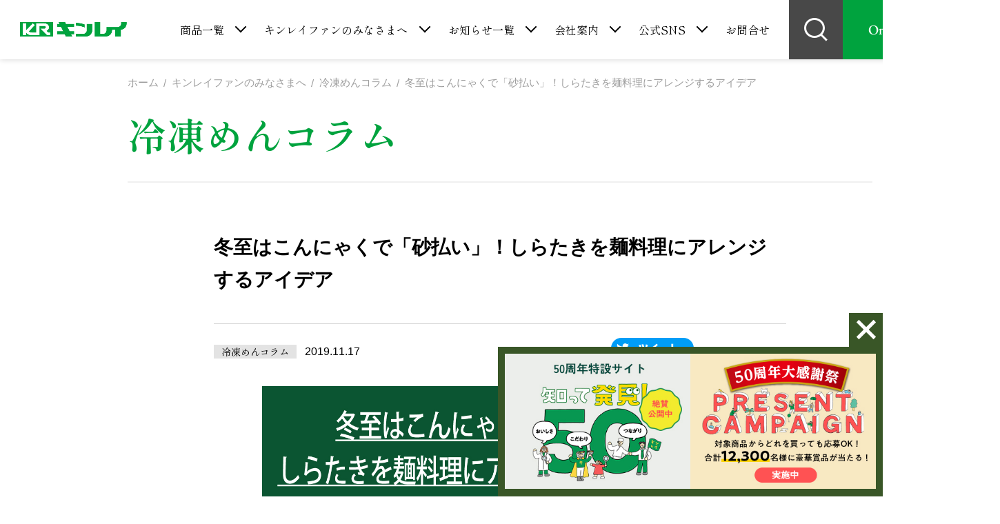

--- FILE ---
content_type: text/html; charset=UTF-8
request_url: https://www.kinrei.com/fan/news/column/201911/17110000.php
body_size: 9951
content:
<!DOCTYPE html>
<!--[if lt IE 7]> <html lang="ja" class="ie6 lt-ie9 lt-ie8 lt-ie7"> <![endif]-->
<!--[if IE 7]><html lang="ja" class="ie7 lt-ie9 lt-ie8"> <![endif]-->
<!--[if IE 8]><html lang="ja" class="ie8 lt-ie9"> <![endif]-->
<!--[if IE 9]><html lang="ja" class="ie9"> <![endif]-->
<!--[if gt IE 9]><!--> <html lang="ja" class="re-html"> <!--<![endif]-->
<head prefix="og: http://ogp.me/ns# fb: http://ogp.me/ns/fb# article: http://ogp.me/ns/article#">
<meta charset="utf-8">
<meta http-equiv="x-ua-compatible" content="ie=edge">
<meta name="viewport" content="width=device-width, initial-scale=1">



<title>冬至はこんにゃくで「砂払い」！しらたきを麺料理にアレンジするアイデア | なべやき屋キンレイ | 鍋焼うどん・冷凍麺はキンレイ</title>
<meta name="description" content="冬至にこんにゃくを食べると、一年の煩悩の砂を洗い流せるといわれています。こんにゃくには玉こんにゃくやさしみこんにゃくなどさまざまな種類がありますが、しらたきや糸こんにゃくは麺のように料理に使えるため、ダイエット食としても有能です。">
<meta name="keywords" content="キンレイ,なべやき屋,鍋焼き,鍋焼うどん,うどん、こんにゃく、しらたき、砂払い">
<!-- Open Graph Protocol -->
<meta property="og:site_name" content="なべやき屋キンレイ | 鍋焼うどん・冷凍麺はキンレイ">
<meta property="og:title" content="冬至はこんにゃくで「砂払い」！しらたきを麺料理にアレンジするアイデア | なべやき屋キンレイ | 鍋焼うどん・冷凍麺はキンレイ">
<meta property="og:description" content="冬至にこんにゃくを食べると、一年の煩悩の砂を洗い流せるといわれています。こんにゃくには玉こんにゃくやさしみこんにゃくなどさまざまな種類がありますが、しらたきや糸こんにゃくは麺のように料理に使えるため、ダイエット食としても有能です。">
<meta property="og:type" content="article">
<meta property="og:url" content="https://www.kinrei.com/news/../fan/news/column/201911/17110000.php">
<meta property="og:image" content="https://www.kinrei.com/news/assets/img/%E3%82%B3%E3%83%A9%E3%83%A0%E3%83%90%E3%83%8A%E3%83%BC_19%E5%B9%B411%E6%9C%88%E5%88%86_%E7%A0%82%E6%89%95%E3%81%84.jpg">

<meta name="twitter:card" content="summary_large_image">
<meta name="twitter:title" content="冬至はこんにゃくで「砂払い」！しらたきを麺料理にアレンジするアイデア | なべやき屋キンレイ | 鍋焼うどん・冷凍麺はキンレイ">
<meta name="twitter:description" content="冬至にこんにゃくを食べると、一年の煩悩の砂を洗い流せるといわれています。こんにゃくには玉こんにゃくやさしみこんにゃくなどさまざまな種類がありますが、しらたきや糸こんにゃくは麺のように料理に使えるため、ダイエット食としても有能です。">


<link rel="prev" href="https://www.kinrei.com/news/../fan/news/column/201911/16110000.php" title="飲み過ぎた次の日に！「大根みぞれうどん」のレシピ">
<link rel="next" href="https://www.kinrei.com/news/201911/19095945.php" title="関西テレビ「新説！所JAPAN」で『お水がいらない 横浜中華街五目あんかけラーメン』と、弊社大阪工場が紹介されました">
<meta name="msapplication-TileColor" content="#000000">
<meta name="msapplication-square70x70logo" content="https://www.kinrei.com/img/meta/tiny.jpg">
<meta name="msapplication-square150x150logo" content="https://www.kinrei.com/img/meta/square.jpg">
<meta name="msapplication-wide310x150logo" content="https://www.kinrei.com/img/meta/wide.jpg">
<meta name="msapplication-square310x310logo" content="https://www.kinrei.com/img/meta/large.jpg">

<!--[if !(lt IE 7)]><!--><link rel="stylesheet" href="/css/unsemantic-grid-responsive.css"><!--<![endif]-->
<!--[if (IE 7) & (!IEMobile)]><link rel="stylesheet" href="/css/ie.css"><![endif]-->
<link rel="stylesheet" href="/css/style.css">
<link rel="stylesheet" href="/css/print.css" media="print">
<link rel="stylesheet" href="/common/css/base.css">
<link rel="stylesheet" href="/share/js/libs/slick/slick-theme.css">
<link rel="stylesheet" href="/share/js/libs/slick/slick.css">
<link rel="stylesheet" href="/share/js/libs/magnific-popup/magnific-popup.css">
<link rel="stylesheet" href="/share/css/normalize.min.css">
<link rel="stylesheet" href="/share/css/main.css">
<link rel="stylesheet" href="/share/css/anime.css">
<link rel="stylesheet" href="/share/css/menu.css">
<link rel="stylesheet" href="/share/css/menu_list.css">
<link rel="stylesheet" href="/share/css/news.css">
<link rel="stylesheet" href="/share/css/company.css">
<link rel="stylesheet" href="/share/css/fan.css">
<link rel="stylesheet" href="/share/css/popup.css">
<style id="header_underline" type="text/css"></style>
<!--[if lt IE 9]><script src="/js/html5shiv-printshiv.js"></script><![endif]-->
<!--[if IE 8]><script src="/js/css3-mediaqueries.js"></script><![endif]-->
<!-- Google Tag Manager -->
<script>(function(w,d,s,l,i){w[l]=w[l]||[];w[l].push({'gtm.start':
new Date().getTime(),event:'gtm.js'});var f=d.getElementsByTagName(s)[0],
j=d.createElement(s),dl=l!='dataLayer'?'&l='+l:'';j.async=true;j.src=
'https://www.googletagmanager.com/gtm.js?id='+i+dl;f.parentNode.insertBefore(j,f);
})(window,document,'script','dataLayer','GTM-NCC3VW');</script>
<!-- End Google Tag Manager -->

<script src="/js/jquery-1.11.0.min.js"></script>
<script src="/js/plugins.js"></script>
<script type="text/javascript" src="/share/js/libs/slick/slick.min.js"></script>
<script type="text/javascript" src="/share/js/libs/magnific-popup/jquery.magnific-popup.min.js"></script>
<script type="text/javascript" src="/share/js/libs/jquery.matchHeight-min.js"></script>
<script type="text/javascript" src="/share/js/libs/jquery.validate.js"></script>
<script type="text/javascript" src="/share/js/libs/ajaxzip3.js"></script>
<script type="text/javascript" src="/share/js/libs/jquery.cookie.js"></script>
<script src="/share/js/main.js"></script>
<script src="/share/js/anime.js"></script>
<script src="/share/js/menu.js"></script>
<script src="/share/js/menulist.js"></script>
<script src="/share/js/news.js"></script>
<script src="/share/js/popup.js"></script>
<script src="/common/js/util.js"></script>
<!--[if !(lt IE 7)]><!--><script src="/js/masonry.pkgd_modern.js"></script><!--<![endif]-->
<!--[if lt IE 8]><script src="/js/jquery.masonry_ie.js"></script><![endif]-->
<script src="/js/default.js"></script>
</head>
<body class="news re-body archive-page news-column-entry">
<!-- Google Tag Manager (noscript) -->
<noscript><iframe src="https://www.googletagmanager.com/ns.html?id=GTM-NCC3VW"
height="0" width="0" style="display:none;visibility:hidden"></iframe></noscript>
<!-- End Google Tag Manager (noscript) -->


<div id="fb-root"></div>
<script>(function(d, s, id) {
  var js, fjs = d.getElementsByTagName(s)[0];
  if (d.getElementById(id)) return;
  js = d.createElement(s); js.id = id;
  js.src = "//connect.facebook.net/ja_JP/sdk.js#xfbml=1&version=v2.4";
  fjs.parentNode.insertBefore(js, fjs);
}(document, 'script', 'facebook-jssdk'));</script>
<!--<div class="popup-bnr">
  <p>×</p>
    <a href="https://fanpos.jp/u/kinrei/?from=hp" target="_blank">
        <img src="/share/images/header/bnr_questionnaire_kinrei.jpg" alt="キンレイに関するWEBアンケート">
    </a>
</div>-->

  <div class="floating-bnr">
    <div class="btn" id="flCloseBtn">
      <span></span>
      <span></span>
    </div>
  <a href="https://50th-kinrei.com/" target="_blank"><picture>
      <source media="(min-width:768px)" srcset="/img/common/bnr/fl-bnr_50th-lp.jpg">
      <img src="/img/common/bnr/sp/fl-bnr_50th-lp.jpg" alt="">
    </picture></a>
    <a href="https://50th-kinrei.com/campaign/" target="_blank"><picture>
      <source media="(min-width:768px)" srcset="/img/common/bnr/fl-bnr_50th-campaign.jpg?">
      <img src="/img/common/bnr/sp/fl-bnr_50th-campaign.jpg?" alt="">
    </picture></a>
  </div>
    
<header id="re-header">
    <h1>
        <a href="/">
            <img src="/share/images/header/logo_white.png" alt="キンレイ">
            <img src="/share/images/header/logo_gleen.png" alt="キンレイ">
        </a>
    </h1>
    <nav>
        <ul class="header_pc-only">
            <li>
                <p class="p-head_link"><a href="/menu/">商品一覧</a></p>
                <div class="header_slide">
                    <div class="header_slide_inner">
                        <div class="header_slide_content border-right">
                            <p class="header_sub_title"><a href="/menu/">商品一覧</a></p>
                            <ul>
                                <li>
                                    <a href="/menu/#udon">
                                        <span>うどん類</span>
                                        <img src="/share/images/header/commodity_img01.jpg" alt="うどん類">
                                    </a>
                                </li>
                                <li>
                                    <a href="/menu/#men">
                                        <span>ラーメン・つけ麺類</span>
                                        <img src="/share/images/header/commodity_img02.jpg" alt="ラーメン・つけ麺類">
                                    </a>
                                </li>
                                <li class="border-none">
                                    <ul>
                                        <li>
                                            <a href="/menu/business/">
                                                <span>業務用商品</span>
                                            </a>
                                        </li>
                                        <li>
                                            <a href="/menu/close/">
                                                <span>生産終了品</span>
                                            </a>
                                        </li>
                                    </ul>
                                </li>
                            </ul>
                        </div>
                        <div class="header_slide_content header_slide_content_s">
                            <ul class="header_list_wrap">
                                <li>
                                    <a href="/ramen/nowater/">
                                        <span>お水がいらない<br>ラーメン</span>
                                        <img src="/share/images/header/commodity_img03.png" alt="お水がいらないラーメン">
                                    </a>
                                </li>
                            </ul>
                        </div>
                        <p class="close"><img src="/share/images/header/close.png" alt="閉じる"></p>
                    </div>
                </div>
            </li>
            <li>
                <p class="p-head_link"><a href="/fan/">キンレイファンのみなさまへ</a></p>
                <div class="header_slide">
                    <div class="header_slide_inner header_slide_fan">
                        <div class="header_slide_content">
                        <p class="header_sub_title"><a href="/fan/">キンレイファンのみなさまへ</a></p>
                            <ul>
                                <li>
                                    <a href="/fan/#re-know">
                                        <span>キンレイを知ろう</span>
                                        <img src="/share/images/header/fan_img01.jpg" alt="キンレイを知ろう">
                                    </a>
                                </li>
                                <!-- <li>
                                    <a href="/fan/#re-enjoy">
                                        <span>キンレイを楽しもう</span>
                                        <img src="/share/images/header/fan_img02.jpg" alt="キンレイを楽しもう">
                                    </a>
                                </li> -->
                                <li>
                                    <a href="/fan/#re-pt">
                                        <span>キンレイに参加しよう</span>
                                        <img src="/share/images/header/fan_img03.jpg" alt="キンレイに参加しよう">
                                    </a>
                                </li>
                            </ul>
                        </div>
                        <div class="header_slide_content header_slide_content_s">
                            <ul class="header_list_wrap">
                                <li>
                                    <a href="/fan/#re-instagram">
                                        <span>ファンの笑顔</span>
                                        <img src="/share/images/header/fan_img04.png" alt="ファンの笑顔">
                                    </a>
                                </li>
                            </ul>
                        </div>
                        <p class="close"><img src="/share/images/header/close.png" alt="閉じる"></p>
                    </div>
                </div>
            </li>
            <li>
                <p class="p-head_link"><a href="/news/">お知らせ一覧</a></p>
                <div class="header_slide">
                    <div class="header_slide_inner">
                        <div class="header_slide_content">
                            <p class="header_sub_title"><a href="/news/">お知らせ一覧</a></p>
                            <ul>
                                <li>
                                    <a href="/news/kinrei-news/">
                                        <span>ニュース</span>
                                        <div>
                                            <img src="/share/images/header/news_img01.jpg" alt="ニュース">
                                            <p>メディア出演情報や<br>その他の告知など</p>
                                        </div>
                                    </a>
                                </li>
                                <li>
                                    <a href="/news/pressrelease/">
                                        <span>リリース</span>
                                        <div>
                                            <img src="/share/images/header/news_img02.jpg" alt="プレスリリース">
                                            <p>新商品発表や<br>イベント開催告知など</p>
                                        </div>
                                    </a>
                                </li>
                                <li class="border-none">
                                    <ul>
                                        <li class="border-none-link">
                                            <a href="/news/cat75/">
                                                <span>お知らせ</span>
                                            </a>
                                        </li>
                                    </ul>
                                </li>
                            </ul>
                        </div>
                        <p class="close"><img src="/share/images/header/close.png" alt="閉じる"></p>
                    </div>
                </div>
            </li>
            <li>
                <p class="p-head_link"><a href="/company/">会社案内</a></p>
                <div class="header_slide">
                    <div class="header_slide_inner">
                        <div class="header_slide_content">
                            <p class="header_sub_title"><a href="/company/">会社案内</a></p>
                            <ul class="header_list_wrap header_list_wrap2">
                                <li>
                                    <a href="/company/message.php">
                                        <span>企業理念</span>
                                        <img src="/share/images/header/company_img01.jpg" alt="">
                                    </a>
                                </li>
                                <li>
                                    <a href="/company/about.php">
                                        <span>会社概要</span>
                                        <img src="/share/images/header/company_img02.jpg" alt="会社概要">
                                    </a>
                                </li>
                                <li>
                                    <a href="/company/about.php#office">
                                        <span>事業所一覧</span>
                                        <img src="/share/images/header/company_img03.jpg" alt="事業所一覧">
                                    </a>
                                </li>
                                <li>
                                    <a href="/company/csr.php">
                                        <span>CSR方針・企業行動憲章</span>
                                        <img src="/share/images/header/company_img04.jpg" alt="CSR方針・企業行動憲章">
                                    </a>
                                </li>
                                <li>
                                    <a href="/magokoro/safety.html">
                                        <span>食の安全、環境活動</span>
                                        <img src="/share/images/header/company_img05.jpg" alt="食の安全、環境活動">
                                    </a>
                                </li>
                                <li>
                                    <a href="https://krspj.net/" target="_blank">
                                        <span>心染プロジェクト</span>
                                        <img src="/share/images/header/company_img06.jpg" alt="心染プロジェクト">
                                    </a>
                                </li>
                            </ul>
                        </div>
                        <div class="header_slide_content header_slide_content_s">
                            <ul class="header_list_wrap">
                                <li>
                                    <a href="/company/recruit.php">
                                        <span>採用情報</span>
                                        <img src="/share/images/header/company_img07.png" alt="採用情報">
                                    </a>
                                </li>
                                <li>
                                    <a href="/company/inquiry.php">
                                        <span>よくあるご質問</span>
                                        <img src="/share/images/header/company_img08.jpg" alt="よくあるご質問">
                                    </a>
                                </li>
                                <li class="border-none">
                                    <ul>
                                        <li class="border-none-link">
                                            <a href="/company/privacypolicy.php">
                                                <span>プライバシーポリシー</span>
                                            </a>
                                        </li>
                                    </ul>
                                </li>
                            </ul>
                        </div>
                        <p class="close"><img src="/share/images/header/close.png" alt="閉じる"></p>
                    </div>
                </div>
            </li>
            <li>
                <p class="p-head_link"><a href="https://www.instagram.com/kinrei_fan/" target="_blank">公式SNS</a></p>
                <div class="header_slide">
                    <div class="header_slide_inner header_slide_inner_sns">
                        <div class="header_slide_content border-right">
                            <p class="header_sub_title"><a href="https://www.instagram.com/kinrei_fan/" target="_blank">公式SNS</a></p>
                            <ul>
                                <li>
                                    <p><img src="/share/images/header/sns_img01.png" alt=""></p>
                                    <div class="fontHira">
                                        <a href="https://www.instagram.com/kinrei_fan/" target="_blank">kinrei_fan</a>
                                        <span>ファンの皆さんとキンレイを楽しむ<br>公式ファンクラブ。ぜひ遊びに来てくださいね！</span>
                                    </div>
                                </li>
                            </ul>
                        </div>
                        <div class="header_slide_content">
                            <p class="header_sub_title">&nbsp;</p>
                            <ul>
                                <li>
                                    <p style="max-width: 70px;"><img src="/share/images/header/sns_img03.png" alt=""></p>
                                    <div class="fontHira">
                                        <a href="https://www.youtube.com/channel/UCdnnndvvzSIdTW0x0Ajb25A" target="_blank">YouTube</a>
                                        <span>冷凍鍋焼うどんでお馴染みの<br>『なべやき屋キンレイ』の公式YouTubeです。</span>
                                    </div>
                                </li>
                            </ul>
                        </div>
                        <p class="close"><img src="/share/images/header/close.png" alt="閉じる"></p>
                    </div>
                </div>
            </li>
            <li>
                <p><a href="/contact/">お問合せ</a></p>
            </li>
            <li>
                <div class="re-nav_link_box">
                    <a href="javascript:void(0)" class="re-nav_search"><img src="/share/images/header/icon_search.png" alt="検索"></a>
                    <a href="https://kinrei-shop.jp/" target="_blank" class="fontEn">Online Store<img src="/share/images/header/icon_onlinestore.png" alt="Online Store"></a>
                </div>
                <div class="header_slide header_slide_active">
                    <div class="header_slide_inner header_slide_inner_search">
                        <form method="get" action="https://www.kinrei.com/mt/mt-search.cgi"> 
                            <input type="search" class="nav_search" name="search" value="" placeholder="検索ワードを入力してください">
                            <input type="hidden" name="IncludeBlogs" value="1,2,3,4,5,12">
                            <input type="hidden" name="blog_id" value="1">
                            <button type="submit" name="button">
                                <img alt="検索" src="/share/images/header/iconSearch_green.png">
                            </button>
                        </form>
                        <p class="close"><img src="/share/images/header/close.png" alt="閉じる"></p>
                    </div>
                </div>
            </li>
        </ul>

        <div class="header_hamburger-only">
            <ul class="header_hamburger_parentlist">
                <li><a href="/menu/">商品一覧</a></li>
                <li><a href="/fan/">キンレイファンのみなさまへ</a></li>
                <li><a href="/news/">お知らせ一覧</a></li>
                <li><a href="/company/">会社案内</a></li>
                <li><a href="https://www.instagram.com/kinrei_fan/" target="_blank">公式SNS</a></li>
                <li><a href="/contact/">お問合せ</a></li>
                <li><a href="https://kinrei-shop.jp/" target="_blank"><img src="/share/images/footer/onlineshop_banner_sp.jpg" alt="Online Shop"></a></li>
            </ul>

            <ul class="header_hamburger_childlist">
                <li>
                    <p class="header_hamburger_subtitle"><span>商品一覧</span></p>
                    <ul>
                    <li>
                            <p><a href="/menu/">商品一覧トップ</a></p>
                            <ul>
                                <li><p><a href="/menu/#udon">うどん類</a></p></li>
                                <li><p><a href="/menu/#men">ラーメン・つけ麺類</a></p></li>
                                <li><p><a href="/menu/business/">業務用商品</a></p></li>
                                <li><p><a href="/menu/close/">生産終了品</a></p></li>
                                <li><p><a href="/ramen/nowater/">お水がいらないラーメン</a></p></li> 
                            </ul>
                    </li>
                    </ul>
                </li>
                <li>
                    <p class="header_hamburger_subtitle"><span>キンレイファンのみなさまへ</span></p>
                    <ul>
                    <li>
                            <p><a href="/fan/">キンレイファンのみなさまへトップ</a></p>
                            <ul>
                                <li><p><a href="/fan/#re-know">キンレイを知ろう</a></p></li>
                                <!-- <li><p><a href="/fan/#re-enjoy">キンレイを楽しもう</a></p></li> -->
                                <li><p><a href="/fan/#re-pt">キンレイに参加しよう</a></p></li>
                                <li><p><a href="/fan/#re-instagram">ファンの笑顔</a></p></li>
                            </ul>
                    </li>
                    </ul>
                </li>
                <li>
                    <p class="header_hamburger_subtitle"><span>お知らせ一覧</span></p>
                    <ul>
                        <li>
                            <p><a href="/news/">お知らせ一覧トップ</a></p>
                            <ul>
                                <li><p><a href="/news/kinrei-news/">ニュース</a></p></li>
                                <li><p><a href="/news/pressrelease/">リリース</a></p></li>
                            </ul>
                        </li>
                        <li>
                            <p class="re-hamburger_link fontHira"><a href="/news/cat75/">お知らせ</a></p>
                        </li>
                    </ul>
                </li>
                <li>
                    <p class="header_hamburger_subtitle"><span>会社案内</span></p>
                    <ul>
                        <li>
                            <p><a href="/company/">会社案内トップ</a></p>
                            <ul>
                                <li><p><a href="/company/message.php">企業理念</a></p></li>
                                <li><p><a href="/company/about.php">会社概要</a></p></li>
                                <li><p><a href="/company/about.php#office">事業所一覧</a></p></li>
                                <li><p><a href="/company/csr.php">キンレイの取り組み</a></p></li>
                                <li><p><a href="/magokoro/safety.html">安全・安心のために（ISO）</a></p></li>
                                <li><p><a href="https://krspj.net/" target="_blank">心染プロジェクト</a></p></li>
                            </ul>
                        </li>
                        <li>
                            <p class="re-hamburger_link fontHira"><a href="/company/recruit.php">採用情報</a></p>
                            <p class="re-hamburger_link fontHira"><a href="/company/inquiry.php">よくあるご質問</a></p>
                            <p class="re-hamburger_link fontHira"><a href="/company/privacypolicy.php">プライバシーポリシー</a></p>
                        </li>
                    </ul>
                </li>
                <li>
                    <p class="header_hamburger_subtitle"><span>公式SNS</span></p>
                    <ul>
                        <li>
                            <p>公式SNS</p>
                            <div class="re-insta">
                                <a href="https://www.instagram.com/kinrei_fan/" target="_blank" class="fontHira">
                                    <p>kinrei_fan</p>
                                    <p>ファンの皆さんとキンレイを楽しむ公式ファンクラブ。ぜひ遊びに来てくださいね！</p>
                                </a>
                            </div>
                            <div class="re-youtube">
                                <a href="https://www.youtube.com/channel/UCdnnndvvzSIdTW0x0Ajb25A" target="_blank" class="fontHira">
                                    <p>YouTube</p>
                                    <p>冷凍鍋焼うどんでお馴染みの<br>『なべやき屋キンレイ』の公式YouTubeです。</p>
                                </a>
                            </div>
                        </li>
                    </ul>
                </li>
                <li>
                    <p class="header_hamburger_subtitle"><span>お問合せ</span></p>
                    <ul>
                        <li>
                            <p><a href="/contact/#re-company_contact">製品に関するお問合せ・ご意見</a></p>
                        </li>
                        <li>
                            <p><a href="/contact/#re-company_question">よくあるご質問</a></p>
                        </li>
                        <li>
                            <p><a href="/contact/#re-company_group">日本冷凍めん協会</a></p>
                        </li>
                    </ul>
                </li>
            </ul>
        </div>
    </nav>
    <div class="re-hamburger_search">
        <a href="javascript:void(0)" class="re-nav_search"><img src="/share/images/header/iconSearch.png" alt="検索"></a>
        <div class="re-hamburger_search_inner">
            <form method="get" action="https://www.kinrei.com/mt/mt-search.cgi"> 
                <input type="search" class="nav_search" name="search" value="" placeholder="検索ワードを入力してください">
                <input type="hidden" name="IncludeBlogs" value="1,2,3,4,5,12">
                <input type="hidden" name="blog_id" value="1">
                <button type="submit" name="button">
                    <img alt="検索" src="/share/images/header/iconSearch_green.png">
                </button>
            </form>
            <p class="re-hamburger_search_arrow"><img src="/share/images/header/search_arrow.png" alt="閉じる"></p>
        </div>
    </div>
    <div class="navToggle"><span></span><span></span></div>
</header>

    <main>
        <!-- パンくず・見出しここから -->
        <section class="re-under-title">
                <ul class="re-topicpath">
                    <li itemscope itemtype="http://data-vocabulary.org/Breadcrumb">
                    <a href="/" itemprop="url"><span itemprop="title">ホーム</span></a>
                    </li>
                    
                    <li itemscope itemtype="http://data-vocabulary.org/Breadcrumb"><a href="/fan/" itemprop="url"><span itemprop="title">キンレイファンのみなさまへ</span></a></li>
                      
                    <li itemscope itemtype="http://data-vocabulary.org/Breadcrumb"><a href="https://www.kinrei.com/news/../fan/news/column/" itemprop="url"><span itemprop="title">冷凍めんコラム</span></a></li>
                    
                    <li itemscope itemtype="http://data-vocabulary.org/Breadcrumb">
                    <em itemprop="title">冬至はこんにゃくで「砂払い」！しらたきを麺料理にアレンジするアイデア</em>
                    </li>
                </ul>
                <h2 class="re-page-title">冷凍めんコラム</h2>
            </section>
<!-- ニュースここから -->
        <article id="re-newsdetail">

            <section id="re-mainArea">
                <h3 class="news-title fontHira">
                    冬至はこんにゃくで「砂払い」！しらたきを麺料理にアレンジするアイデア
                </h3>
                <div class="re-flex">
                    <ul>
                        
                        <li>
                            <p class="re-tag re-tag-column">冷凍めんコラム</p>
                        </li>
                        <li>
                            <p class="re-day fontHira">2019.11.17</p>
                        </li>
                        
                    </ul>
                    <div class="re-sns">
                        <div class="tw"><a class="twitter-share-button" href="https://twitter.com/share?url=https://www.kinrei.com/news/../fan/news/column/201911/17110000.php&text=冬至はこんにゃくで「砂払い」！しらたきを麺料理にアレンジするアイデア" target="_blank"><img src="/share/images/news/icon_twitter.png" alt="Twitterでシェアする"></a></div>
                        
                        <div class="fb"><div class="fb-like" data-layout="button_count" data-action="like" data-show-faces="false" data-share="false"></div></div>
                        <span>
                            <script type="text/javascript" src="//media.line.me/js/line-button.js?v=20140411" ></script>
                            <script type="text/javascript">
                            new media_line_me.LineButton({"pc":false,"lang":"ja","type":"a"});
                            </script>
                        </span>
                    </div>
                </div>

                <div class="article-body article-body-cat-column">
                    
                        
                            
                                <div class="re-ogp">
                                <img src="/news/assets/img/%E3%82%B3%E3%83%A9%E3%83%A0%E3%83%90%E3%83%8A%E3%83%BC_19%E5%B9%B411%E6%9C%88%E5%88%86_%E7%A0%82%E6%89%95%E3%81%84.jpg" alt="" data-src-2x="/news/assets/img/%E3%82%B3%E3%83%A9%E3%83%A0%E3%83%90%E3%83%8A%E3%83%BC_19%E5%B9%B411%E6%9C%88%E5%88%86_%E7%A0%82%E6%89%95%E3%81%84.jpg">
                                </div>
                            
                        
                    

                    <div class="re-newstext">
                        <div class="re-text fontHira"><p>一年の間で最も日照時間が短くなる冬至は、カボチャを食べたりゆず湯に入ったりと、古くからのさまざまな風習が残っている日です。こんにゃくを食べる「砂払い」も冬至に行われる風習のひとつですが、なぜ冬至にこんにゃくを食べるのがよいとされているのでしょうか？</p>

<p>今回は冬至に「砂払い」がよいとされる理由と、こんにゃくをおいしく食べるためのアイデアをご紹介します。</p>

<p><a href="/news/assets/img/AdobeStock_114484291.jpeg"><img alt="AdobeStock_114484291.jpeg" src="/news/assets_c/2019/11/AdobeStock_114484291-thumb-400xauto-3835.jpeg" width="400" height="266" class="mt-image-none" style="" /></a></p>

<h3>冬至の風習「砂払い」とは</h3>

<p>日本には古くから、こんにゃくを冬至に食べて一年に溜まった砂（＝体にとって害のあるもの）を体の外に出す「砂払い」という風習がありました。現在では「冬至、こんにゃく、砂払い」という言葉こそあまり聞かなくなりましたが、こんにゃくは食物繊維を豊富に含む食品として広く認知されています。</p>

<p>食物繊維には整腸作用があるのはもちろん、糖質やコレステロールの吸収を抑えたり、消化管の動きを活発にしたりする働きもあると考えられています。健康維持のためには、冬至に限らず積極的に料理に取り入れたい食材ですね。</p>

<p><strong>■こんにゃくの種類とそれぞれに適した調理法</strong></p>

<p><a href="/news/assets/img/AdobeStock_132292925.jpeg"><img alt="AdobeStock_132292925.jpeg" src="/news/assets_c/2019/11/AdobeStock_132292925-thumb-400xauto-3837.jpeg" width="400" height="266" class="mt-image-none" style="" /></a></p>

<p>こんにゃくにはさまざまな種類があり、それぞれに適した調理法があります。それらの特徴を知っておいしく「砂払い」を実践しましょう。</p>

<p>《板こんにゃく》<br />
製造時に板で整形して固めたものです。料理の用途に合った切り方ができ、煮物や田楽などの幅広い料理に活用できます。</p>

<p>《さしみこんにゃく》<br />
他のこんにゃくより水分が多く柔らかいのが特徴です。酢醬油やからし味噌をつけて食べるのもおいしいですし、サラダやマリネに使うのもおすすめです。</p>

<p>《しらたき・糸こんにゃく》<br />
こんにゃくを作るときに細い穴に通しながら茹で、糸のようなひも状にしたものです。短時間で味が染みるので、すき焼きや和え物にぴったり。</p>

<p>ちなみに、江戸時代ではしらたきと糸こんにゃくは区別されており、糸こんにゃくは関西で主に食べられていた、板こんにゃくを細く切った食品でした。現在は関西でも細い穴に通しながら茹でたものが食べられていますが、当時のなごりで「しらたき」ではなく「糸こんにゃく」と呼ぶことが多いようです。</p>

<h3>しらたきを麺料理風に調理するアイデア</h3>

<p>しらたきは噛み応えのある食感で、腹持ちもいいのでダイエット中の食事にも適しています。ただし、特有の臭みがあるので下ごしらえで臭みを取るのがポイント。そこでおすすめなのが、しらたきをうどんや焼きそばの麺と置き換えて料理に使う方法です。</p>

<p><strong>■しらたきを「カレーうどん」風にアレンジ</strong></p>

<p><a href="/news/assets/img/AdobeStock_115206114.jpeg"><img alt="AdobeStock_115206114.jpeg" src="/news/assets_c/2019/11/AdobeStock_115206114-thumb-400xauto-3839.jpeg" width="400" height="266" class="mt-image-none" style="" /></a></p>

<p>カレーうどん風のアレンジなら、カレーの香りでこんにゃくの独特の臭みが気にならなくなります。軽く塩を振って揉み、2分から3分ほど熱湯でゆでてアク抜きをしてから使いましょう。</p>

<p>1人分の材料は、しらたき200gとカレールー2かけ、水200ml、和風だし顆粒小さじ2、水溶き片栗粉（片栗粉大さじ1/2、水大さじ1）、玉ねぎ1/4個、ネギ少量。</p>

<p>しらたきをアク抜きし、玉ねぎとネギを切ったら、鍋に水とカレールーを入れて沸騰させます。玉ねぎとだしの素を入れて加熱し、玉ねぎが柔らかくなったらしらたきを入れて軽く煮込みます。仕上げに水溶き片栗粉を加えてとろみをつけたら、器に盛りつけ、ネギをのせて完成です。</p>

<p><strong>■こんにゃくのもちもち食感で「タイ風焼きそば」を再現</strong></p>

<p><a href="/news/assets/img/AdobeStock_165137824.jpeg"><img alt="AdobeStock_165137824.jpeg" src="/news/assets_c/2019/11/AdobeStock_165137824-thumb-400xauto-3841.jpeg" width="400" height="266" class="mt-image-none" style="" /></a></p>

<p>タイ風焼きそばの「パッタイ」には米粉でできた麺が使われていますが、しらたきで代用するのもおすすめです。しらたきを炒め物に使う場合は、鍋の中にしらたきを入れ、混ぜながら中火で炒ると◎。あらかじめしらたきを炒っておくことで食感がよくなり、味もなじみやすくなります。</p>

<p>材料はしらたき150gのほか、干しエビ、厚揚げ、卵、玉ねぎ、ニラ、もやしなどの具材、調味料としてナンプラー（大さじ1）、きび砂糖、スイートチリソース、酢（各大さじ1/2）、オイスターソース少々とサラダ油（適量）を用意します。</p>

<p>フライパンにサラダ油をひき、食べやすい大きさに切った具材を炒めた後、混ぜ合わせた調味料と、あらかじめ炒っておいたしらたきを加え、一緒に炒めれば完成です。お好みでライムやパクチーをのせるとさらにおいしく仕上がります。</p>

<h3>まとめ</h3>

<p>体内の"砂"を排出するといわれるこんにゃく。今年の冬至にはぜひこんにゃくを食べて、寒さに負けない健康な体を手に入れましょう。</p>

<p>冷凍うどんの製造・販売を行うキンレイでは「おとり寄せコレクション カレーうどん」を販売しています。寒い日が続いて体調を崩しやすくなる冬は、鰹節、鯖節などからとっただしとカレースパイスの調和がとれた味わい深いつゆで体を芯から温めてはいかがでしょうか？</p>

<p><a href="/news/assets/img/%E3%82%AB%E3%83%AC%E3%83%BC%E3%81%86%E3%81%A9%E3%82%93%E3%82%B7%E3%82%BA%E3%83%AB.jpg"><img alt="カレーうどんシズル.jpg" src="/news/assets_c/2017/02/%E3%82%AB%E3%83%AC%E3%83%BC%E3%81%86%E3%81%A9%E3%82%93%E3%82%B7%E3%82%BA%E3%83%AB-thumb-400x529-1503.jpg" width="400" height="529" class="mt-image-none" style="" /></a></p>

<p><br />
<a href="http://kinrei-shop.jp/">キンレイのオンラインショップはこちら</a></p></div>
                        
                    </div>
                    
                    
                </div>
                
                    <div class="column-article-footer">
                        <ul class="column-article-footer-share">
                            <li class="twitter"><a href="https://twitter.com/share?url=https://www.kinrei.com/news/../fan/news/column/201911/17110000.php" target="_blank"><img src="/common/img/news/btnTwitterShare.png" alt="Twitterでシェアする"></a></li>
                            <li class="facebook"><a href="https://www.facebook.com/sharer/sharer.php?u=https://www.kinrei.com/news/../fan/news/column/201911/17110000.php" target="_blank"><img src="/common/img/news/btnFacebookShare.png" alt="Facebookでシェアする"></a></li>
                        </ul>
                                <div class="column-article-author">
                                <figure><img src="/news/assets/img/authorDummy1.png"></figure>
                                        <div class="column-article-author-text">
                                            <p class="column-article-author-name">なべこ</p>
                                            <p class="column-article-author-desc">冷凍うどんの美味しさ、便利さに感動し、探求しつづけるライター。<br>「１日１麺」をモットーに日々、精進中！</p>
                                        </div>
                                <!-- /.column-article-author --></div>
                                <p class="column-article-footer-poweredby">Powered by <a href="http://www.kinrei.com/" target=”_blank”>キンレイ</a></p>
                                <!-- /.column-article-footer --></div>

                            <p class="column-article-footer-direction">
                            
                                <a href="https://www.kinrei.com/news/../fan/news/column/201911/16110000.php" class="column-article-footer-direction-prev">飲み過ぎた次の日に！「大根みぞれうどん」のレシピ</a>
                            

                            
                                <a href="https://www.kinrei.com/news/../fan/news/column/201912/20110000.php" class="column-article-footer-direction-next">瀬戸内産いりこだしと背脂が特徴！広島県の「尾道ラーメン」</a>
                            
                            <!-- /.column-article-footer-direction --></p>

                            

                            

                



            </section>
            
        </article>
    </main>
      <footer id="re-footer">
        <div class="re-footer_contact">
            <div class="re-footer_contact_inner">
                <div class="left-column">
                    <h2>お問合せ</h2>
                    <a href="/company/inquiry.php">よくあるご質問</a>
                </div>
                <div class="right-column">
                    <ul>
                        <li>
                            <p class="re-footer_contact_head">製品に関するお問合せはこちら</p>
                            <p class="re-footer_contact_tel"><span class="pc-only">0120-094-615</span><a href="tel:0120-094-615" class="sp-only">0120-094-615</a></p>
                            <p class="re-footer_contact_txt fontHira">受付時間 9:00～17:30<span>(土・日・祝祭日・年末年始を除く)</span></p>
                        </li>
                        <li>
                            <p class="re-footer_contact_head">通販のお問合せはこちら</p>
                            <p class="re-footer_contact_tel"><span class="pc-only">0120-937-062</span><a href="tel:0120-937-062" class="sp-only">0120-937-062</a></p>
                            <p class="re-footer_contact_txt fontHira">受付時間 9:00～17:00<span>(土・日・祝祭日・年末年始を除く)</span></p>
                        </li>
                    </ul>
                    <p class="re-footer_contact_cap fontHira"><span>※お問合せの内容を正確に承るために、<br>通話内容を録音させて頂きます。</span><span>※時間外は留守番電話に繋がります。</span></p>
                </div>
                <p class="re-pagetop"><a href="#" class="smooth"><img src="/share/images/footer/topbtn.png" alt="pagetop"></a></p>
            </div>
        </div>
        <div class="re-footer_contents">
            <div class="left-column">
                <ul>
                    <li>
                        <h5>商品一覧</h5>
                        <ul class="fontHira">
                            <li><a href="/menu/#udon">うどん類</a></li>
                            <li><a href="/menu/#men">ラーメン・つけ麺類</a></li>
                            <li><a href="/menu/business/">業務用商品</a></li>
                            <li><a href="/menu/close/">生産終了品</a></li>
                            <li><a href="/ramen/nowater/">お水がいらないラーメン</a></li>
                        </ul>
                    </li>
                    <li>
                        <h5>キンレイファンのみなさまへ</h5>
                        <ul class="fontHira">
                            <li><a href="/fan/#re-know">キンレイを知ろう</a></li>
                            <!-- <li><a href="/fan/#re-enjoy">キンレイを楽しもう</a></li> -->
                            <li><a href="/fan/#re-pt">キンレイに参加しよう</a></li>
                            <li><a href="/fan/#re-instagram">ファンの笑顔</a></li>
                        </ul>
                    </li>
                    <li>
                        <h5>お知らせ一覧</h5>
                        <ul class="fontHira">
                            <li><a href="/news/kinrei-news/">ニュース</a></li>
                            <li><a href="/news/pressrelease/">リリース</a></li>
                            <li><a href="/news/cat75/">お知らせ</a></li>
                        </ul>
                    </li>
                    <li>
                        <h5>会社案内</h5>
                        <ul class="fontHira">
                            <li><a href="/company/message.php">企業理念</a></li>
                            <li><a href="/company/about.php">会社概要</a></li>
                            <li><a href="/company/about.php#office">事業所一覧</a></li>
                            <li><a href="/company/csr.php">CSR方針・企業行動憲章</a></li>
                            <li><a href="/magokoro/safety.html">食の安全、環境活動</a></li>
                            <li><a href="https://krspj.net/" target="_blank">心染プロジェクト</a></li>
                            <li><a href="/company/recruit.php">採用情報</a></li>
                            <li><a href="/company/inquiry.php">よくあるご質問</a></li>
                            <li><a href="/company/privacypolicy.php">プライバシーポリシー</a></li>
                        </ul>
                    </li>
                    <li>
                        <h5>ブログ/関連コンテンツ</h5>
                        <ul class="fontHira">
                            <li><a href="/news/blog/">キンレイブログ</a></li>
                            <li><a href="/fan/news/column/">冷凍めんコラム</a></li>
                            <li><a href="/fan/news/kokumen/">国麺調査</a></li>
                        </ul>
                    </li>
                </ul>
            </div>
            <div class="right-column">
                <ul>
                    <li>
                        <h5>Follow us</h5>
                        <ul>
                            <li><a href="https://www.instagram.com/kinrei_fan/" target="_blank"><img src="/share/images/top/icon_insta.png" alt="インスタへリンク"></a></li>
                            <li><a href="https://www.youtube.com/channel/UCdnnndvvzSIdTW0x0Ajb25A" target="_blank" target="_blank"><img src="/share/images/top/icon_youtube.png" alt="YouTube"></a></li>
                        </ul>
                    </li>
                    <li>
                        <h5>オンラインショップ</h5>
                        <p><a href="https://kinrei-shop.jp/" target="_blank"><img src="/share/images/footer/onlineshop_banner_pc.jpg" alt="OnlineShop"><img src="/share/images/footer/onlineshop_banner_pc.jpg" alt="OnlineShop"></a></p>
                    </li>
                </ul>
            </div>
        </div>

        <div class="re-copy_box">
            <p><img src="/share/images/top/logo_black.png" alt="キンレイ"></p>
            <p>&copy;2025  KINREI  ALL RIGHTS RESERVED.</p>
        </div>
    </footer>
    <!--[if lt IE 8]><script src="/css/ie7/ie7.js"></script><![endif]-->
  </body>
</html>




--- FILE ---
content_type: text/css
request_url: https://www.kinrei.com/css/style.css
body_size: 30822
content:
@charset "UTF-8";
/* ### mixin.scss ### */
/* ### setting.scss ### */
/* "フォント名" licensed under the IPA Font License Agreement v1.0 http://www.fontsample.com/（配布元のURL） http://ipafont.ipa.go.jp/（IPAフォントのURL） http://ipafont.ipa.go.jp/ipa_font_license_v1.html（IPAフォントライセンスv1.0のURL） */
@font-face {
  font-family: "hannari";
  src: url("./fonts/hannari.eot");
  src: url("./fonts/hannari.eot?#iefix") format("embedded-opentype"), url("./fonts/hannari.otf") format("opentype");
}
.menu .section-title,
.news .section-title,
.company-pkg .section-title,
.top .section-title,
.menu .section-page-top,
.menu-local-nav,
.menu.archive-page .archive-entry-list02 .archive-entry02 article .entry-title,
.item .page-title .txt,
.item .item-section-title,
.business .results .results-title,
.business .mark-section .mark-title,
.magokoro-index .section-title,
.company-index .company-nav > ul .company-nav-title {
  font-family: hannari, "游明朝", YuMincho, "ヒラギノ明朝 ProN W3", "Hiragino Mincho ProN", "HG明朝E", "ＭＳ Ｐ明朝", "ＭＳ 明朝", "ヒラギノ角ゴ Pro W3", "Hiragino Kaku Gothic Pro", "メイリオ", Meiryo, "ＭＳ Ｐゴシック", "MS PGothic", sans-serif;
}

.footer-nav .collapse,
.global-nav .collapse,
.header-container,
.header-container .header-cont,
.footer-nav,
.introductArea .thumb,
.pickUpArea .cont,
.productArea .cont,
.newsArea .menu,
.companyArea ul,
.item .item-sub-info .allergy .icon-list {
  *zoom: 1;
}

.footer-nav .collapse:after,
.global-nav .collapse:after,
.header-container:after,
.header-container .header-cont:after,
.footer-nav:after,
.introductArea .thumb:after,
.pickUpArea .cont:after,
.productArea .cont:after,
.newsArea .menu:after,
.companyArea ul:after,
.item .item-sub-info .allergy .icon-list:after {
  visibility: hidden;
  display: block;
  font-size: 0;
  content: " ";
  clear: both;
  height: 0;
}

/*
html5doctor.com Reset Stylesheet
v1.6.1
Last Updated: 2010-09-17
Author: Richard Clark - http://richclarkdesign.com
Twitter: @rich_clark
*/
span,
object,
iframe,
h1,
h2,
h3,
h4,
h5,
h6,
p,
blockquote,
pre,
abbr,
address,
cite,
code,
del,
dfn,
em,
img,
ins,
kbd,
q,
samp,
small,
strong,
sub,
sup,
var,
b,
i,
dl,
dt,
dd,
ol,
ul,
li,
fieldset,
form,
label,
legend,
table,
caption,
tbody,
tfoot,
thead,
tr,
th,
td,
article,
aside,
canvas,
details,
figcaption,
figure,
footer,
header,
hgroup,
menu,
nav,
section,
summary,
time,
mark,
audio,
video {
  margin: 0;
  padding: 0;
  border: 0;
  outline: 0;
  font-size: 100%;
  vertical-align: baseline;
  background-color: transparent; /* custom */
  -webkit-box-sizing: border-box;
  -moz-box-sizing: border-box;
  -o-box-sizing: border-box;
  -ms-box-sizing: border-box;
  box-sizing: border-box;
}

html,
body,
div {
  margin: 0;
  padding: 0;
  border: 0;
  outline: 0;
  font-size: 100%;
  vertical-align: baseline; /* custom */
  -webkit-box-sizing: border-box;
  -moz-box-sizing: border-box;
  -o-box-sizing: border-box;
  -ms-box-sizing: border-box;
  box-sizing: border-box;
}

body {
  line-height: 1;
}

article,
aside,
details,
figcaption,
figure,
footer,
header,
hgroup,
menu,
nav,
section {
  display: block; /* custom */
  -webkit-box-sizing: border-box;
  -moz-box-sizing: border-box;
  -o-box-sizing: border-box;
  -ms-box-sizing: border-box;
  box-sizing: border-box;
}

input,
textarea {
  /* custom */
  -webkit-box-sizing: border-box;
  -moz-box-sizing: border-box;
  -o-box-sizing: border-box;
  -ms-box-sizing: border-box;
  box-sizing: border-box;
}

nav ul {
  list-style: none;
}

blockquote,
q {
  quotes: none;
}

blockquote:before,
blockquote:after,
q:before,
q:after {
  content: "";
  content: none;
}

a {
  margin: 0;
  padding: 0;
  font-size: 100%;
  vertical-align: baseline;
  background-color: transparent; /* custom */
  -webkit-box-sizing: border-box;
  -moz-box-sizing: border-box;
  -o-box-sizing: border-box;
  -ms-box-sizing: border-box;
  box-sizing: border-box;
}

/* change colours to suit your needs */
ins {
  background-color: #ff9;
  color: #000;
  text-decoration: none;
}

/* change colours to suit your needs */
mark {
  background-color: #ff9;
  color: #000;
  font-style: italic;
  font-weight: bold;
}

del {
  text-decoration: line-through;
}

abbr[title],
dfn[title] {
  border-bottom: 1px dotted;
  cursor: help;
}

table {
  border-collapse: collapse;
  border-spacing: 0;
}

/* change border colour to suit your needs */
hr {
  display: block;
  height: 1px;
  border: 0;
  border-top: 1px solid #cccccc;
  margin: 1em 0;
  padding: 0;
}

input,
select {
  vertical-align: middle;
}

/*
YUI 3.11.0 (build d549e5c)
Copyright 2013 Yahoo! Inc. All rights reserved.
Licensed under the BSD License.
http://yuilibrary.com/license/
*/
/** Percents could work for IE, but for backCompat purposes, we are using keywords. x-small is for IE6/7 quirks mode. */
body {
  font: 15px arial, helvetica, clean, sans-serif;
  *font-size: small; /* for IE */
  *font: x-small; /* for IE in quirks mode */
}

/** Nudge down to get to 13px equivalent for these form elements */
select,
input,
button,
textarea {
  font: 99% arial, helvetica, clean, sans-serif;
}

/** To help tables remember to inherit */
table {
  font-size: inherit;
  font: 100%;
}

/** Bump up IE to get to 13px equivalent for these fixed-width elements */
pre,
code,
kbd,
samp,
tt {
  font-family: monospace;
  *font-size: 108%;
  line-height: 100%;
}

/* YUI CSS Detection Stamp */
#yui3-css-stamp.cssfonts {
  display: none;
}

@font-face {
  font-family: "iconset";
  src: url("fonts/iconset.eot");
}
@font-face {
  font-family: "iconset";
  src: url([data-uri]) format("truetype"), url([data-uri]) format("woff");
  font-weight: normal;
  font-style: normal;
}
[class^=icon-],
[class*=" icon-"] {
  font-family: "iconset";
  speak: none;
  font-style: normal;
  font-weight: normal;
  font-variant: normal;
  text-transform: none;
  line-height: 1; /* Better Font Rendering =========== */
  -webkit-font-smoothing: antialiased;
  -moz-osx-font-smoothing: grayscale;
}

.icon-tag:before {
  content: "\e60a";
}

.icon-square:before {
  content: "\e602";
}

.icon-mail:before {
  content: "\e603";
}

.icon-arrow-right2:before {
  content: "\e609";
}

.icon-arrow-right3:before {
  content: "\e605";
}

.icon-arrow-right4:before {
  content: "\e60d";
}

.icon-arrow-right5:before {
  content: "\e60b";
}

.icon-arrow-right:before {
  content: "\e604";
}

.icon-arrow-left:before {
  content: "\e60c";
}

.icon-arrow-left4:before {
  content: "\e600";
}

.icon-arrow-up:before {
  content: "\e607";
}

.icon-arrow-up5:before {
  content: "\e60e";
}

.icon-arrow-up4:before {
  content: "\e601";
}

.icon-arrow-down:before {
  content: "\e608";
}

.icon-arrow-down5:before {
  content: "\e60f";
}

.icon-arrow-down2:before {
  content: "\e606";
}

/* movie */
.embed-responsive {
  position: relative;
  display: block;
  height: 0;
  padding: 0;
  overflow: hidden;
}

.embed-responsive .embed-responsive-item,
.embed-responsive embed,
.embed-responsive iframe,
.embed-responsive object,
.embed-responsive video {
  position: absolute;
  top: 0;
  bottom: 0;
  left: 0;
  width: 100%;
  height: 100%;
  border: 0;
}

.embed-responsive-16by9 {
  padding-bottom: 56.25%;
}

.embed-responsive-4by3 {
  padding-bottom: 75%;
}

/* ============================================================================= layout set
============================================================================= */
/* margin
----------------------------------------------------*/
.mt0 {
  margin-top: 0 !important;
}

.mt5 {
  margin-top: 5px !important;
}

.mt10 {
  margin-top: 10px !important;
}

.mt15 {
  margin-top: 15px !important;
}

.mt20 {
  margin-top: 20px !important;
}

.mt25 {
  margin-top: 25px !important;
}

.mt30 {
  margin-top: 30px !important;
}

.mt35 {
  margin-top: 35px !important;
}

.mt40 {
  margin-top: 40px !important;
}

.mt45 {
  margin-top: 45px !important;
}

.mt50 {
  margin-top: 50px !important;
}

.mt100 {
  margin-top: 100px !important;
}

.mr0 {
  margin-right: 0 !important;
}

.mr5 {
  margin-right: 5px !important;
}

.mr10 {
  margin-right: 10px !important;
}

.mr15 {
  margin-right: 15px !important;
}

.mr20 {
  margin-right: 20px !important;
}

.mr25 {
  margin-right: 25px !important;
}

.mr30 {
  margin-right: 30px !important;
}

.mr35 {
  margin-right: 35px !important;
}

.mr40 {
  margin-right: 40px !important;
}

.mr45 {
  margin-right: 45px !important;
}

.mr50 {
  margin-right: 50px !important;
}

.mb0 {
  margin-bottom: 0 !important;
}

.mb5 {
  margin-bottom: 5px !important;
}

.mb10 {
  margin-bottom: 10px !important;
}

.mb15 {
  margin-bottom: 15px !important;
}

.mb20 {
  margin-bottom: 20px !important;
}

.mb25 {
  margin-bottom: 25px !important;
}

.mb30 {
  margin-bottom: 30px !important;
}

.mb35 {
  margin-bottom: 35px !important;
}

.mb40 {
  margin-bottom: 40px !important;
}

.mb45 {
  margin-bottom: 45px !important;
}

.mb50 {
  margin-bottom: 50px !important;
}

.mb60 {
  margin-bottom: 60px !important;
}

.ml0 {
  margin-left: 0 !important;
}

.ml5 {
  margin-left: 5px !important;
}

.ml10 {
  margin-left: 10px !important;
}

.ml15 {
  margin-left: 15px !important;
}

.ml20 {
  margin-left: 20px !important;
}

.ml25 {
  margin-left: 25px !important;
}

.ml30 {
  margin-left: 30px !important;
}

.ml35 {
  margin-left: 35px !important;
}

.ml40 {
  margin-left: 40px !important;
}

.ml45 {
  margin-left: 45px !important;
}

.ml50 {
  margin-left: 50px !important;
}

@media screen and (max-width: 760px) {
  .mt10 {
    margin-top: 5px !important;
  }
  .mt15 {
    margin-top: 8px !important;
  }
  .mt20 {
    margin-top: 10px !important;
  }
  .mt25 {
    margin-top: 13px !important;
  }
  .mt30 {
    margin-top: 15px !important;
  }
  .mt35 {
    margin-top: 18px !important;
  }
  .mt40 {
    margin-top: 20px !important;
  }
  .mt45 {
    margin-top: 23px !important;
  }
  .mt50 {
    margin-top: 25px !important;
  }
  .mt100 {
    margin-top: 50px !important;
  }
  .mr10 {
    margin-right: 5px !important;
  }
  .mr15 {
    margin-right: 8px !important;
  }
  .mr20 {
    margin-right: 10px !important;
  }
  .mr25 {
    margin-right: 13px !important;
  }
  .mr30 {
    margin-right: 15px !important;
  }
  .mr35 {
    margin-right: 18px !important;
  }
  .mr40 {
    margin-right: 20px !important;
  }
  .mr45 {
    margin-right: 23px !important;
  }
  .mr50 {
    margin-right: 25px !important;
  }
  .mb10 {
    margin-bottom: 5px !important;
  }
  .mb15 {
    margin-bottom: 8px !important;
  }
  .mb20 {
    margin-bottom: 10px !important;
  }
  .mb25 {
    margin-bottom: 13px !important;
  }
  .mb30 {
    margin-bottom: 15px !important;
  }
  .mb35 {
    margin-bottom: 18px !important;
  }
  .mb40 {
    margin-bottom: 20px !important;
  }
  .mb45 {
    margin-bottom: 23px !important;
  }
  .mb50 {
    margin-bottom: 25px !important;
  }
  .mb60 {
    margin-bottom: 30px !important;
  }
  .ml10 {
    margin-left: 5px !important;
  }
  .ml15 {
    margin-left: 8px !important;
  }
  .ml20 {
    margin-left: 10px !important;
  }
  .ml25 {
    margin-left: 13px !important;
  }
  .ml30 {
    margin-left: 15px !important;
  }
  .ml35 {
    margin-left: 18px !important;
  }
  .ml40 {
    margin-left: 20px !important;
  }
  .ml45 {
    margin-left: 23px !important;
  }
  .ml50 {
    margin-left: 25px !important;
  }
}
/* padding
----------------------------------------------------*/
.pt0 {
  padding-top: 0 !important;
}

.pt5 {
  padding-top: 5px !important;
}

.pt10 {
  padding-top: 10px !important;
}

.pt15 {
  padding-top: 15px !important;
}

.pt20 {
  padding-top: 20px !important;
}

.pt25 {
  padding-top: 25px !important;
}

.pt30 {
  padding-top: 30px !important;
}

.pt35 {
  padding-top: 35px !important;
}

.pt40 {
  padding-top: 40px !important;
}

.pt45 {
  padding-top: 45px !important;
}

.pt50 {
  padding-top: 50px !important;
}

.pr0 {
  padding-right: 0 !important;
}

.pr5 {
  padding-right: 5px !important;
}

.pr10 {
  padding-right: 10px !important;
}

.pr15 {
  padding-right: 15px !important;
}

.pr20 {
  padding-right: 20px !important;
}

.pr25 {
  padding-right: 25px !important;
}

.pr30 {
  padding-right: 30px !important;
}

.pr35 {
  padding-right: 35px !important;
}

.pr40 {
  padding-right: 40px !important;
}

.pr45 {
  padding-right: 45px !important;
}

.pr50 {
  padding-right: 50px !important;
}

.pb0 {
  padding-bottom: 0 !important;
}

.pb5 {
  padding-bottom: 5px !important;
}

.pb10 {
  padding-bottom: 10px !important;
}

.pb15 {
  padding-bottom: 15px !important;
}

.pb20 {
  padding-bottom: 20px !important;
}

.pb25 {
  padding-bottom: 25px !important;
}

.pb30 {
  padding-bottom: 30px !important;
}

.pb35 {
  padding-bottom: 35px !important;
}

.pb40 {
  padding-bottom: 40px !important;
}

.pb45 {
  padding-bottom: 45px !important;
}

.pb50 {
  padding-bottom: 50px !important;
}

.pl0 {
  padding-left: 0 !important;
}

.pl5 {
  padding-left: 5px !important;
}

.pl10 {
  padding-left: 10px !important;
}

.pl15 {
  padding-left: 15px !important;
}

.pl20 {
  padding-left: 20px !important;
}

.pl25 {
  padding-left: 25px !important;
}

.pl30 {
  padding-left: 30px !important;
}

.pl35 {
  padding-left: 35px !important;
}

.pl40 {
  padding-left: 40px !important;
}

.pl45 {
  padding-left: 45px !important;
}

.pl50 {
  padding-left: 50px !important;
}

@media screen and (max-width: 760px) {
  .pt10 {
    padding-top: 5px !important;
  }
  .pt15 {
    padding-top: 8px !important;
  }
  .pt20 {
    padding-top: 10px !important;
  }
  .pt25 {
    padding-top: 13px !important;
  }
  .pt30 {
    padding-top: 15px !important;
  }
  .pt35 {
    padding-top: 18px !important;
  }
  .pt40 {
    padding-top: 20px !important;
  }
  .pt45 {
    padding-top: 23px !important;
  }
  .pt50 {
    padding-top: 25px !important;
  }
  .pr10 {
    padding-right: 5px !important;
  }
  .pr15 {
    padding-right: 8px !important;
  }
  .pr20 {
    padding-right: 10px !important;
  }
  .pr25 {
    padding-right: 13px !important;
  }
  .pr30 {
    padding-right: 15px !important;
  }
  .pr35 {
    padding-right: 18px !important;
  }
  .pr40 {
    padding-right: 20px !important;
  }
  .pr45 {
    padding-right: 23px !important;
  }
  .pr50 {
    padding-right: 25px !important;
  }
  .pb10 {
    padding-bottom: 5px !important;
  }
  .pb15 {
    padding-bottom: 8px !important;
  }
  .pb20 {
    padding-bottom: 10px !important;
  }
  .pb25 {
    padding-bottom: 13px !important;
  }
  .pb30 {
    padding-bottom: 15px !important;
  }
  .pb35 {
    padding-bottom: 18px !important;
  }
  .pb40 {
    padding-bottom: 20px !important;
  }
  .pb45 {
    padding-bottom: 23px !important;
  }
  .pb50 {
    padding-bottom: 25px !important;
  }
  .pl10 {
    padding-left: 5px !important;
  }
  .pl15 {
    padding-left: 8px !important;
  }
  .pl20 {
    padding-left: 10px !important;
  }
  .pl25 {
    padding-left: 13px !important;
  }
  .pl30 {
    padding-left: 15px !important;
  }
  .pl35 {
    padding-left: 18px !important;
  }
  .pl40 {
    padding-left: 20px !important;
  }
  .pl45 {
    padding-left: 23px !important;
  }
  .pl50 {
    padding-left: 25px !important;
  }
}
/* font-size
----------------------------------------------------*/
.fz12 {
  font-size: 85% !important;
}

.fz13 {
  font-size: 100% !important;
}

.fz14 {
  font-size: 108% !important;
}

.fz15 {
  font-size: 116% !important;
}

.fz16 {
  font-size: 123.1% !important;
}

.fz17 {
  font-size: 131% !important;
}

.fz18 {
  font-size: 138.5% !important;
}

.fz19 {
  font-size: 146.5% !important;
}

.fz20 {
  font-size: 153.9% !important;
}

.fz21 {
  font-size: 161.6% !important;
}

.fz22 {
  font-size: 167% !important;
}

.fz23 {
  font-size: 177% !important;
}

.fz24 {
  font-size: 185% !important;
}

.fz25 {
  font-size: 185% !important;
}

.fz26 {
  font-size: 197% !important;
}

.fz27 {
  font-size: 207% !important;
}

.fz28 {
  font-size: 215% !important;
}

.fz29 {
  font-size: 223% !important;
}

.fz30 {
  font-size: 230% !important;
}

@media screen and (max-width: 760px) {
  .fz12 {
    font-size: 77% !important;
  }
  .fz13 {
    font-size: 85% !important;
  }
  .fz14 {
    font-size: 93% !important;
  }
  .fz15 {
    font-size: 100% !important;
  }
  .fz16 {
    font-size: 108% !important;
  }
  .fz17 {
    font-size: 116% !important;
  }
  .fz18 {
    font-size: 123.1% !important;
  }
  .fz19 {
    font-size: 131% !important;
  }
  .fz20 {
    font-size: 138.5% !important;
  }
  .fz21 {
    font-size: 146.5% !important;
  }
  .fz22 {
    font-size: 153.9% !important;
  }
  .fz23 {
    font-size: 161.6% !important;
  }
  .fz24 {
    font-size: 167% !important;
  }
  .fz25 {
    font-size: 177% !important;
  }
  .fz26 {
    font-size: 185% !important;
  }
  .fz27 {
    font-size: 185% !important;
  }
  .fz28 {
    font-size: 197% !important;
  }
  .fz29 {
    font-size: 207% !important;
  }
  .fz30 {
    font-size: 215% !important;
  }
}
/* align
----------------------------------------------------*/
.tar {
  text-align: right !important;
}

.tac {
  text-align: center !important;
}

.tal {
  text-align: left !important;
}

/* border
----------------------------------------------------*/
.bdt1 {
  border-top: 1px solid #444 !important;
}

/* ============================================================================= parts
============================================================================= */
/* font icon set
----------------------------------------------------*/
.icon {
  margin: 0 3px;
  vertical-align: middle;
}

/* color setting
----------------------------------------------------*/
.bg-gold {
  background: #e4e2d2;
}

.green {
  color: #006934;
}

.red {
  color: #ff0000;
}

#header#re-header:not(.header_white) nav > ul.header_pc-only > li .p-head_link a {
  color: #fff;
}

/* ============================================================================= global-nav
============================================================================= */
/* button(sp) */
.global-nav-button {
  overflow: hidden;
  display: none;
  position: absolute;
  top: 0;
  right: 0;
  width: 57px;
  height: 57px;
}

@media screen and (max-width: 760px) {
  .global-nav-button {
    display: block;
    cursor: pointer;
  }
}
.global-nav-button-icon {
  display: block;
  position: absolute;
  top: 50%;
  left: 50%;
  background: #fff;
  border-radius: 2px;
  margin: -10px 0 0 -15.5px;
  width: 31px;
  height: 6px;
  -o-transition: 0.2s;
  -ms-transition: 0.2s;
  -moz-transition: 0.2s;
  -webkit-transition: 0.2s;
  transition: 0.2s;
}

.global-nav-button-icon:before,
.global-nav-button-icon:after {
  display: block;
  content: "";
  position: absolute;
  top: 0;
  left: 0;
  width: 31px;
  height: 6px;
  border-radius: 2px;
  background: #fff;
  -o-transition: 0.3s;
  -ms-transition: 0.3s;
  -moz-transition: 0.3s;
  -webkit-transition: 0.3s;
  transition: 0.3s;
}

.global-nav-button-icon:before {
  margin-top: -11px;
}

.global-nav-button-icon:after {
  margin-top: 11px;
}

.global-nav-button-text {
  display: block;
  position: absolute;
  top: 39px;
  width: 100%;
  text-align: center;
  color: #fff;
  font-size: 69%;
}

.in .global-nav-button-icon {
  background: transparent;
}

.in .global-nav-button-icon:before,
.in .global-nav-button-icon:after {
  margin-top: 0;
}

.in .global-nav-button-icon:before {
  -o-transform: rotate(-45deg);
  -ms-transform: rotate(-45deg);
  -moz-transform: rotate(-45deg);
  -webkit-transform: rotate(-45deg);
  transform: rotate(-45deg);
}

.in .global-nav-button-icon:after {
  -o-transform: rotate(-135deg);
  -ms-transform: rotate(-135deg);
  -moz-transform: rotate(-135deg);
  -webkit-transform: rotate(-135deg);
  transform: rotate(-135deg);
}

.global-nav {
  background: url(/common/img/common/bg_menu_line.png) no-repeat 100% 50%;
}

@media screen and (max-width: 760px) {
  .global-nav {
    border-bottom: 1px solid #938b4b;
    padding: 0;
  }
}
.global-nav > ul > li {
  float: left;
  padding: 0;
  background: url(/common/img/common/bg_menu_line.png) no-repeat 0 50%;
}

@media screen and (max-width: 760px) {
  .global-nav > ul > li {
    float: none;
    width: 100%;
    background: none;
  }
}
@media screen and (max-width: 760px) {
  .global-nav > ul > li > a span {
    border: none;
  }
}
@media screen and (max-width: 760px) {
  .global-nav > ul > li > a .last {
    border: none;
  }
}
.global-nav > ul > li > a {
  display: block;
  text-align: center;
  padding: 24px 30px;
  color: #59493f;
  font-size: 108%;
  letter-spacing: 1px;
  line-height: 1;
  position: relative;
}

@media screen and (max-width: 760px) {
  .global-nav > ul > li > a {
    text-align: left;
    border-top: 1px solid #938b4b;
    padding: 9px 10px;
    font-size: 123.1%;
  }
}
.global-nav > ul > li.active > a,
.global-nav > ul > li > a:hover {
  opacity: 1;
  -ms-filter: "alpha(opacity=100)";
  filter: alpha(opacity=100);
}

.global-nav > ul > li.active > a:after,
.global-nav > ul > li > a:hover:after {
  content: "";
  position: absolute;
  left: 0px;
  bottom: 10px;
  right: 0;
  margin: auto;
  display: block;
  width: 90px;
  height: 5px;
  background: url(/common/img/common/menu_line.png) no-repeat 50% 95%/100% auto;
}

@media screen and (max-width: 760px) {
  .global-nav > ul > li > a:hover {
    background: none;
  }
  .global-nav > ul > li > a:hover:after {
    display: none;
  }
}
.global-nav a span {
  display: block;
  text-shadow: 0px 0px 5px #96969f;
}

@media screen and (max-width: 760px) {
  .global-nav .collapse-btn.collapsed {
    background-image: url(../img/common/icon_arrow_down02@2x.png);
    background-repeat: no-repeat;
    background-position: right center;
    background-size: 25px 17px;
  }
}
@media screen and (max-width: 760px) {
  .global-nav .collapse-btn.in {
    background-image: url(../img/common/icon_arrow_up02@2x.png);
    background-repeat: no-repeat;
    background-position: right center;
    background-size: 25px 17px;
  }
}
.global-nav .cont {
  width: 100%;
  position: absolute;
  left: 0px;
  top: 65px;
  z-index: 1; /* Permalink - use to edit and share this gradient: http://colorzilla.com/gradient-editor/#000000+0,000000+63,000000+100&1+0,1+61,0+100 */
  background: -moz-linear-gradient(left, black 0%, black 61%, rgba(0, 0, 0, 0.95) 69%, transparent 100%); /* FF3.6-15 */
  background: -webkit-linear-gradient(left, black 0%, black 61%, rgba(0, 0, 0, 0.95) 69%, transparent 100%); /* Chrome10-25,Safari5.1-6 */
  background: linear-gradient(to right, black 0%, black 61%, rgba(0, 0, 0, 0.95) 69%, transparent 100%); /* W3C, IE10+, FF16+, Chrome26+, Opera12+, Safari7+ */
  filter: progid:DXImageTransform.Microsoft.gradient( startColorstr="#000000", endColorstr="#00000000",GradientType=1 ); /* IE6-9 */
}

@media screen and (max-width: 760px) {
  .global-nav .cont {
    position: static;
  }
}
.global-nav .inner {
  display: none;
  margin: 0 auto;
  width: 1000px;
}

@media screen and (max-width: 760px) {
  .global-nav .inner {
    display: block;
    width: auto;
    height: auto;
  }
}
.global-nav .global-link02 {
  float: right;
  background: url(/common/img/common/bg_menu_line_02.png) no-repeat 100% 0;
}

.global-nav .global-link02 li {
  float: left;
  background: url(/common/img/common/bg_menu_line_02.png) no-repeat 0 0;
}

.global-nav .global-link02 a[href="/news/cat75/"] {
  display: none;
}

@media screen and (max-width: 760px) {
  .global-nav .global-link02 {
    position: relative;
    left: auto;
    float: none;
    width: auto;
    border-bottom: none;
    padding-top: 0;
    background: #000;
  }
  .global-nav .global-link02 li {
    float: none;
    background: none;
  }
}
.global-nav .global-link02 a {
  color: #fff;
  font-size: 14px;
  display: inline-block;
  padding: 20px 15px;
  background: url(/common/img/common/menu_arrow.png) no-repeat 50% 90%;
}

@media screen and (max-width: 760px) {
  .global-nav .global-link02 a {
    padding: 10px;
    border-bottom: 1px #555 solid;
    display: block;
    background: none;
  }
}
@media screen and (max-width: 760px) {
  .global-nav .global-link02 a:hover {
    background-color: transparent;
  }
}
@media screen and (max-width: 760px) {
  .global-nav .global-link02 a:before {
    display: block;
    content: "";
    position: absolute;
    top: 18px;
    left: 10px;
    width: 10px;
    height: 1px;
    background: #59493f;
  }
}
.otoriyose .global-nav .num2,
.magokoro .global-nav .num1,
.howto .global-nav .num1,
.-gallery .global-nav .num2,
.menu .global-nav .num2,
.company .global-nav .num4 {
  z-index: 0;
}

.otoriyose .global-nav .num2 .inner,
.magokoro .global-nav .num1 .inner,
.howto .global-nav .num1 .inner,
.-gallery .global-nav .num2 .inner,
.menu .global-nav .num2 .inner,
.company .global-nav .num4 .inner {
  display: block !important;
}

/* ============================================================================= common style
============================================================================= */
html {
  -webkit-text-size-adjust: 100%;
}

body {
  font-family: "ヒラギノ角ゴ Pro W3", "Hiragino Kaku Gothic Pro", "メイリオ", Meiryo, "ＭＳ Ｐゴシック", "MS PGothic", sans-serif !important;
  line-height: 1.69 !important;
  color: #444;
  -webkit-text-size-adjust: 100%;
  background: #fff url(https://www.kinrei.com/common/img/common/bg_01.jpg);
  min-width: 1200px;
}

@media screen and (max-width: 760px) {
  body {
    min-width: 0;
  }
}
.lt-ie9 body {
  font-family: "ヒラギノ角ゴ Pro W3", "Hiragino Kaku Gothic Pro", "メイリオ", Meiryo, "ＭＳ Ｐゴシック", "MS PGothic", sans-serif;
}

img {
  vertical-align: top;
  height: auto;
  max-width: 100%;
  *width: 100%;
}

.ie7 img {
  max-width: none;
  width: auto;
}

ul {
  list-style: none;
}

@media screen and (max-width: 760px) {
  .grid-container {
    padding: 0;
  }
}
/* stickey footer setting */
body,
html {
  height: 100%;
}

#wrapper {
  position: relative;
  min-height: 100%;
  padding-bottom: 120px;
}

@media screen and (max-width: 760px) {
  #wrapper {
    min-height: inherit;
    padding-bottom: 0;
  }
  .otoriyose #wrapper {
    padding-bottom: 0;
  }
}
#container {
  display: block;
  overflow: auto;
  padding-bottom: 480px;
}

@media screen and (min-width: 760px) and (max-width: 860px) {
  #container {
    padding-bottom: 363px;
  }
}
@media screen and (max-width: 760px) {
  #container {
    padding-bottom: 0;
  }
}
#site-footer {
  position: relative;
  margin-top: -480px; /* negative value of footer height */
  height: 480px;
  clear: both;
  font-size: 13px;
}

@media screen and (min-width: 760px) and (max-width: 860px) {
  #site-footer {
    margin-top: -363px; /* negative value of footer height */
    height: 363px;
  }
}
@media screen and (max-width: 760px) {
  #site-footer {
    margin-top: 0; /* negative value of footer height */
    height: auto;
  }
}
/* hover
----------------------------------------------------*/
a {
  color: #333;
  text-decoration: none;
  -webkit-transition: all 0.2s linear;
  -moz-transition: all 0.2s linear;
  -ms-transition: all 0.2s linear;
  -o-transition: all 0.2s linear;
  transition: all 0.2s linear;
}

a:hover {
  filter: alpha(opacity=70);
  opacity: 0.7;
}

p a {
  color: #000;
  text-decoration: underline;
}

p a:hover {
  filter: alpha(opacity=100);
  opacity: 1;
  text-decoration: none;
}

.ie7 a {
  cursor: pointer;
  zoom: 1;
}

.ie8 a {
  filter: progid:DXImageTransform.Microsoft.Alpha(opacity=100);
}

.ie8 a:hover {
  filter: progid:DXImageTransform.Microsoft.Alpha(opacity=70);
}

/* collapse-area
----------------------------------------------------*/
.footer-nav,
.global-nav {
  /* toggle collapse */ /* toggle contents */ /*title (common style)*/
}

@media screen and (max-width: 760px) {
  .footer-nav .collapse-btn.collapsed,
  .global-nav .collapse-btn.collapsed {
    cursor: pointer;
    background-image: url(../img/common/icon_arrow_down@2x.png);
    background-position: right center;
    background-repeat: no-repeat;
    background-size: 25px 17px;
  }
}
@media screen and (max-width: 760px) {
  .footer-nav .collapse-btn.collapsed.arrow-brown,
  .global-nav .collapse-btn.collapsed.arrow-brown {
    background-image: url(../img/common/icon_arrow_down02@2x.png);
  }
}
.footer-nav .collapse,
.global-nav .collapse {
  height: auto;
}

@media screen and (max-width: 760px) {
  .footer-nav .collapse,
  .global-nav .collapse {
    overflow: hidden;
    clear: both;
    position: relative;
    display: none;
  }
}
@media screen and (max-width: 760px) {
  .footer-nav .collapse.in,
  .global-nav .collapse.in {
    height: auto;
  }
}
@media screen and (max-width: 760px) {
  .footer-nav .collapse-btn.in,
  .global-nav .collapse-btn.in {
    cursor: pointer;
    background-image: url(../img/common/icon_arrow_up@2x.png);
    background-position: right center;
    background-repeat: no-repeat;
    background-size: 25px 17px;
    margin: 0;
    width: 100%;
  }
}
@media screen and (max-width: 760px) {
  .footer-nav .collapse-btn.in.arrow-brown,
  .global-nav .collapse-btn.in.arrow-brown {
    background-image: url(../img/common/icon_arrow_up02@2x.png);
  }
}
@media screen and (max-width: 760px) {
  .footer-nav .collapse-btn span,
  .global-nav .collapse-btn span {
    display: block;
    text-align: left;
  }
}
/* sns
----------------------------------------------------*/
.sns-button {
  display: inline-block;
  zoom: 1;
  display: block;
  overflow: hidden;
}

.sns-button:after {
  content: ".";
  display: block;
  clear: both;
  height: 0;
  line-height: 0;
  font-size: 0;
  visibility: hidden;
}

.sns-button .btn-rss {
  float: right;
  display: block;
  width: 30px;
  height: 30px;
}

.sns-button .btn-rss a {
  display: block;
}

.sns-button .btn-rss img {
  display: block;
}

.sns-button .btn-twitter {
  overflow: hidden;
  float: right;
  width: 105px;
  height: 24px;
}

.sns-button .btn-facebook {
  overflow: hidden;
  float: right;
  width: 160px;
  height: 24px;
}

.sns-button .btn-facebook iframe {
  overflow: hidden;
  height: 24px;
  width: 100%;
}

/* rss
----------------------------------------------------*/
.section-title.rss {
  padding: 4px 10px !important;
}

.section-title.rss .rss-container {
  display: table;
  width: 100%;
}

.section-title.rss .rss-container .section-txt {
  display: table-cell;
  width: auto;
  vertical-align: middle;
}

.section-title.rss .rss-container .btn-rss {
  display: table-cell;
  text-align: right;
  width: 30px;
  vertical-align: middle;
}

/* movie
----------------------------------------------------*/
.movie-container {
  position: relative;
  padding-bottom: 56.25%;
  padding-top: 30px;
  height: 100%;
  overflow: hidden;
}

.movie-container iframe,
.movie-container object,
.movie-container embed {
  position: absolute;
  top: 0;
  left: 0;
  width: 100%;
  height: 100%;
}

/* button(white back)
----------------------------------------------------*/
.button {
  display: inline-block;
  letter-spacing: normal; /*for IE*/
  *display: inline;
  *zoom: 1;
  text-align: right;
}

.button a {
  display: block;
  margin-bottom: 10px;
  padding: 3px;
  background: #fff;
  font-size: 16px;
  -webkit-box-shadow: rgba(0, 0, 0, 0.2) 0px 0px 3px 0;
  -moz-box-shadow: rgba(0, 0, 0, 0.2) 0px 0px 3px 0;
  -ms-box-shadow: rgba(0, 0, 0, 0.2) 0px 0px 3px 0;
  box-shadow: rgba(0, 0, 0, 0.2) 0px 0px 3px 0;
}

.button span {
  display: block;
  background: #fff;
  border: 1px solid #000;
  padding: 15px 40px 15px 30px;
  width: 300px;
  line-height: 1;
  text-align: center;
  -webkit-box-shadow: rgba(0, 0, 0, 0.1) 0px 0px 5px 0;
  -moz-box-shadow: rgba(0, 0, 0, 0.1) 0px 0px 5px 0;
  -ms-box-shadow: rgba(0, 0, 0, 0.1) 0px 0px 5px 0;
  box-shadow: rgba(0, 0, 0, 0.1) 0px 0px 5px 0;
  background: url(/common/img/common/arrow_txt-button.png) no-repeat 95% 50%;
}

@media screen and (max-width: 760px) {
  .button {
    display: block;
  }
  .button span {
    width: auto;
  }
}
/* button(green back)
----------------------------------------------------*/
.button2 {
  display: block;
  text-align: right;
}

.button2 a,
.button2 .button-inner {
  display: inline-block;
  letter-spacing: normal; /*for IE*/
  *display: inline;
  *zoom: 1;
  background: #00410b;
  padding: 6px 12px;
  font-size: 108%;
  line-height: 1.2;
  text-align: center;
  color: #fff;
}

.button2 a:hover,
.button2 .button-inner:hover {
  background: #fff;
  border: 1px solid #00410b;
  padding: 5px 12px;
  filter: alpha(opacity=100);
  opacity: 1;
  color: #00410b;
}

.button2 a:hover span,
.button2 .button-inner:hover span {
  color: #00410b;
}

.button2 span {
  color: #fff;
}

/* ============================================================================= header
============================================================================= */
.header-container {
  position: relative;
  background: url(/common/img/common/bg_header.gif) repeat;
  border-bottom: 1px solid #045010;
  z-index: 2;
}

.header-container .header-cont {
  width: 1000px;
  margin: 0 auto;
}

@media screen and (max-width: 760px) {
  .header-container {
    border-bottom: none;
    padding: 0;
  }
  .header-container .header-cont {
    width: auto;
  }
}
.header-container .header-inner {
  padding: 0;
  float: left;
}

.header-inner {
  background: transparent;
}

#header {
  float: left;
  width: 152px;
}

@media screen and (max-width: 760px) {
  #header {
    float: none;
    width: 100%;
  }
}
#navigation-container {
  width: 703px;
  float: right;
}

@media screen and (max-width: 760px) {
  #navigation-container {
    width: auto;
    float: none;
  }
}
/* logo
----------------------------------------------------*/
.logo {
  padding: 18px 1px 0 0;
}

.logo img {
  vertical-align: middle;
}

@media screen and (min-width: 760px) and (max-width: 940px) {
  .logo {
    padding: 8px 1px 0 30px;
  }
}
@media screen and (max-width: 760px) {
  .logo {
    padding: 0;
  }
}
.logo a {
  display: block;
}

@media screen and (max-width: 760px) {
  .logo a {
    padding: 16px 0 16px 8px;
    height: 57px;
  }
}
.logo img {
  width: 121px;
  height: auto;
}

@media screen and (max-width: 760px) {
  .logo img {
    max-width: inherit;
    width: 147px;
  }
}
/* links
----------------------------------------------------*/
.links {
  display: inline-block;
  zoom: 1;
  display: block;
  display: inline;
  overflow: hidden;
  float: right;
  margin: 5px 30px 5px 0;
  width: 105px;
}

.links:after {
  content: ".";
  display: block;
  clear: both;
  height: 0;
  line-height: 0;
  font-size: 0;
  visibility: hidden;
}

.links .link {
  float: right;
  display: block;
  margin-left: 5px;
  width: 30px;
  height: 30px;
}

.links .link a {
  display: block;
}

.links .link img {
  display: block;
}

/* utility-nav
----------------------------------------------------*/
.utility-nav {
  overflow: hidden;
  text-align: right;
  padding: 10px 20px 7px 0;
}

@media screen and (max-width: 760px) {
  .utility-nav {
    padding: 0 10px 7px;
    text-align: center;
  }
}
.utility-nav li {
  display: inline-block;
  letter-spacing: normal; /*for IE*/
  *display: inline;
  *zoom: 1;
  margin-left: 15px;
}

@media screen and (max-width: 760px) {
  .utility-nav li {
    margin-left: 5px;
  }
}
@media screen and (max-width: 760px) {
  .utility-nav li:first-child {
    margin-left: 0;
  }
}
.utility-nav a {
  font-size: 93%;
}

@media screen and (max-width: 760px) {
  .utility-nav a {
    font-size: 100%;
  }
}
.utility-nav a .icon {
  vertical-align: middle;
  color: #fff;
}

.utility-nav a .txt {
  vertical-align: middle;
  padding-bottom: 2px;
  color: #fff;
}

/* ============================================================================= container
============================================================================= */
#container {
  background: transparent;
  overflow: hidden;
}

/* ============================================================================= menu-local-nav2
============================================================================= */
.news .menu-local-nav2 .local-nav-title {
  background: url(../img/common/line.png) no-repeat 200px center;
  margin: 5px 0 10px;
  font-size: 108%;
}

@media screen and (max-width: 760px) {
  .news .menu-local-nav2 .local-nav-title {
    background-position: 170px center;
    margin: 0 5px 10px;
    font-size: 93%;
  }
}
.news .menu-local-nav2 li a {
  font-size: 93%;
}

@media screen and (max-width: 760px) {
  .news .banner-link {
    padding: 0 5px;
  }
}
.menu-local-nav2 {
  overflow: hidden;
  margin-bottom: 10px;
}

@media screen and (max-width: 760px) {
  .menu-local-nav2 {
    margin-bottom: 5px;
    padding: 0;
  }
}
.menu-local-nav2 .local-nav-title {
  background: url(../img/common/line.png) no-repeat 280px center;
  margin: 5px 0 15px;
  font-size: 153.9%;
  line-height: 1.2;
  color: #5a493f;
}

@media screen and (max-width: 760px) {
  .menu-local-nav2 .local-nav-title {
    background: none;
    margin: 0 0 5px 5px;
    font-size: 138.5%;
  }
}
.menu-local-nav2 li {
  margin-bottom: 10px;
  padding: 0;
}

.menu-local-nav2 li a {
  display: block;
  background: #5a493f;
  margin-right: 10px;
  padding: 12px 0;
  font-size: 123.1%;
  line-height: 1.2;
  text-align: center;
  color: #fff;
}

@media screen and (max-width: 760px) {
  .menu-local-nav2 li a {
    margin-right: 3px;
    margin-left: 3px;
    padding: 8px 0;
    width: auto;
    font-size: 93%;
  }
}
.menu-local-nav2 li a:hover {
  opacity: 1;
  filter: alpha(opacity=100);
  background: #000;
  color: #5a493f;
}

.menu-local-nav2 li a:hover span {
  color: #5a493f;
}

@media screen and (max-width: 760px) {
  .menu-local-nav2 li a span {
    display: block;
  }
}
.menu-local-nav2 li.last a {
  margin-right: 0;
}

@media screen and (max-width: 760px) {
  .menu-local-nav2 li.last a {
    margin-right: 3px;
    margin-left: 3px;
  }
}
/* ============================================================================= recommend-nav
============================================================================= */
.recommend-nav-container {
  padding-bottom: 30px;
}

@media screen and (max-width: 760px) {
  .recommend-nav-container {
    padding-right: 0;
    padding-left: 0;
    padding-bottom: 15px;
  }
}
@media screen and (max-width: 760px) {
  .recommend-nav-container .archive-area {
    margin: 0 10px;
  }
}
@media screen and (max-width: 760px) {
  .recommend-nav-container .archive-area {
    padding: 15px 5px 0;
  }
}
.recommend-nav-container .section-title {
  margin-bottom: 20px;
  border: 1px solid #cdc8c5;
  padding: 8px 10px;
  font-size: 138.5%;
  font-weight: normal;
  line-height: 1.1;
  letter-spacing: 1.2px;
}

@media screen and (max-width: 760px) {
  .recommend-nav-container .section-title {
    font-size: 123.1%;
    padding: 4px 10px;
    margin-bottom: 10px;
  }
}
/* ============================================================================= topicpath
============================================================================= */
#topicpath {
  font-size: 12px;
  overflow: hidden;
  padding: 65px 0 0;
  position: relative;
  z-index: 1;
}

.news #topicpath {
  padding: 20px 0 20px;
  background: none;
}

@media screen and (max-width: 760px) {
  #topicpath {
    padding: 5px 0;
    background: #fff;
  }
  #topicpath .grid-container {
    padding: 0 10px;
  }
}
#topicpath li {
  float: left;
  padding: 0 9px 0 12px;
  background: url(../img/common/icon_topicpath_05.png) no-repeat left center;
  vertical-align: middle;
}

@media screen and (max-width: 760px) {
  #topicpath li {
    padding: 0 4px 0 8px;
  }
}
#topicpath li:first-child {
  padding-left: 0;
  background: none;
}

#topicpath li:first-child a {
  display: block;
  min-height: 15px;
}

#topicpath li a {
  display: block;
  margin-top: 1px;
  font-size: 108%;
}

@media screen and (max-width: 760px) {
  #topicpath li a {
    background: #a6937c;
    color: #fff;
    padding: 4px 6px 2px;
    font-size: 93%;
    min-height: 15px;
    -webkit-border-radius: 5px;
    -moz-border-radius: 5px;
    -ms-border-radius: 5px;
    -o-border-radius: 5px;
    border-radius: 5px;
  }
}
#topicpath li em {
  font-style: normal;
}

/* ============================================================================= main
============================================================================= */
.news .main-content {
  width: 1000px;
  margin: 0 auto;
}

@media screen and (max-width: 760px) {
  .news .main-content {
    width: auto;
  }
}
/* ============================================================================= main
============================================================================= */
.page-title-container {
  margin: -90px 0 0;
  padding: 96px 0 20px;
  background: #fff url("/common/img/common/bg_pagetitle.png") no-repeat right bottom;
  width: 100%;
  position: relative;
}

.page-title-container:after {
  content: "";
  display: block;
  position: absolute;
  left: 0px;
  bottom: -1px;
  right: 0;
  margin: auto;
  width: 1000px;
  height: 1px;
  background: url("/common/img/common/border_pagetitle.png") no-repeat right bottom;
}

@media screen and (max-width: 760px) {
  .page-title-container {
    margin: 0;
    padding: 0;
    background-size: auto 100%;
  }
}
.page-title-container .page-title {
  width: 1000px;
  max-width: 1000px;
  vertical-align: top;
  margin: 0 auto;
  padding: 40px 0 40px 150px;
  background: url("/common/img/common/logo_title.png") no-repeat 0 50%/121px auto;
}

@media screen and (max-width: 760px) {
  .page-title-container .page-title {
    float: none;
    width: auto;
    padding: 30px 10px;
    background: none;
    background-color: rgba(255, 255, 255, 0.8);
  }
  .page-title-container .page-title img {
    height: 24px;
    width: auto;
    zoom: 1 !important;
  }
}
.page-title-container .link {
  float: right;
  padding-top: 4px;
  width: 33%;
  text-align: right;
  display: none;
}

@media screen and (max-width: 760px) {
  .page-title-container .link {
    float: none;
    text-align: center;
    padding-bottom: 20px;
    width: 100%;
  }
}
.page-title-container .link img {
  width: 100%;
}

.page-title-container .link a {
  display: inline-block;
  letter-spacing: normal; /*for IE*/
  *display: inline;
  *zoom: 1;
  margin-bottom: 5px;
  max-width: 292px;
}

.page-title-container .banner-link.hide-on-desktop {
  text-align: center;
}

.page-title-container .banner-link.hide-on-desktop img {
  max-width: 596px;
  width: 100%;
}

.menu .page-title-container .link {
  margin-top: -18px;
}

.menu .page-title-container .link-pdf {
  display: inline-block;
  letter-spacing: normal; /*for IE*/
  *display: inline;
  *zoom: 1;
  margin-bottom: 4px;
  max-width: 160px;
}

.menu-index .page-title-container .link {
  margin-top: -10px;
}

.menu-index .page-title-container .link-pdf {
  display: inline-block;
  letter-spacing: normal; /*for IE*/
  *display: inline;
  *zoom: 1;
  max-width: 160px;
}

.magokoro-index .page-title-container .link {
  margin-top: -13px;
}

.magokoro-index .page-title-container .link-youtube {
  display: inline-block;
  letter-spacing: normal; /*for IE*/
  *display: inline;
  *zoom: 1;
  margin-bottom: 5px;
  max-width: 292px;
}

.menu .link-bottom,
.news .link-bottom,
.magokoro .link-bottom,
.company .link-bottom {
  padding: 0 10px;
  text-align: center;
}

.menu .link-bottom img,
.news .link-bottom img,
.magokoro .link-bottom img,
.company .link-bottom img {
  max-width: 292px;
  width: 100%;
  height: auto;
}

.menu .section-title,
.news .section-title,
.company-pkg .section-title,
.top .section-title {
  margin-bottom: 30px;
  padding: 5px 10px 10px;
  font-size: 25px;
  letter-spacing: -2px;
  font-weight: bold;
  text-align: center;
  position: relative;
  vertical-align: middle;
}

.menu .section-title:after,
.menu .section-title:before,
.news .section-title:after,
.news .section-title:before,
.company-pkg .section-title:after,
.company-pkg .section-title:before,
.top .section-title:after,
.top .section-title:before {
  content: "";
  display: block;
  height: 1px;
  width: 100%;
  background: url(/common/img/common/line_title.png) no-repeat 50% 50%;
  position: absolute;
  left: 0;
}

.menu .section-title:before,
.news .section-title:before,
.company-pkg .section-title:before,
.top .section-title:before {
  top: 0;
}

.menu .section-title:after,
.news .section-title:after,
.company-pkg .section-title:after,
.top .section-title:after {
  bottom: 0;
}

@media all and (-ms-high-contrast: none) {
  .menu .section-title,
  .news .section-title,
  .company-pkg .section-title,
  .top .section-title {
    padding-top: 15px;
  }
}
@media screen and (max-width: 760px) {
  .menu .section-title,
  .news .section-title,
  .company-pkg .section-title,
  .top .section-title {
    line-height: 1.2;
    font-size: 20px;
    margin-bottom: 20px;
  }
}
.company .brand-section-title {
  margin: 0 30px 10px;
  border: 1px solid #cdc8c5;
  padding: 8px 10px;
  font-size: 138.5%;
  font-weight: normal;
  line-height: 1.1;
  letter-spacing: 1.2px;
}

@media screen and (max-width: 760px) {
  .company .brand-section-title {
    font-size: 123.1%;
    margin: 0 15px 10px;
    padding: 4px 10px;
    margin-bottom: 10px;
  }
}
/* ============================================================================= pager
============================================================================= */
.pager ul {
  clear: both;
  overflow: hidden;
  vertical-align: middle;
  text-align: center;
  margin-bottom: 20px;
}

@media screen and (max-width: 760px) {
  .pager ul {
    margin: 0 10px 5px;
  }
}
.pager ul li {
  display: inline-block; /*for IE*/
  *display: inline;
  *zoom: 1;
  padding: 0 3px 10px 0;
}

.pager ul li a,
.pager ul li.now span {
  display: block;
  text-decoration: none;
  border: 1px solid #63544a;
  padding: 8px 13px;
  color: #63544a;
  font-weight: bold;
  font-size: 108%;
}

.pager ul li.now span {
  background: #63544a;
  color: #fff;
}

.pager ul li a:hover {
  background: #63544a;
  filter: alpha(opacity=100);
  opacity: 1;
  color: #fff;
}

.pager ul .icon {
  font-size: 69%;
}

.company .pager ul li a,
.company .pager ul li.now span {
  border: 1px solid #858585;
  color: #858585;
}

.company .pager ul li.now span {
  background: #eaeaea;
  color: #858585;
}

.company .pager ul li a:hover {
  background: #eaeaea;
  color: #858585;
}

/* ============================================================================= footer
============================================================================= */
.foot-link01 {
  margin-bottom: 6px;
  padding-top: 10px;
  padding-left: 15px;
  background: url(/common/img/common/arrow_foot.png) no-repeat 0 50%;
  font-weight: bold;
  font-size: 15px;
}

@media screen and (max-width: 760px) {
  .foot-link01 {
    margin-bottom: 0;
    border-top: 1px solid #000;
    padding: 0;
    background: none;
  }
}
.foot-link01 a,
.foot-link01 span {
  color: #fff;
}

@media screen and (max-width: 760px) {
  .foot-link01 span {
    display: block;
    padding: 8px 15px;
  }
}
.foot-link01 a:hover {
  color: #c4c09d;
  filter: alpha(opacity=100);
  opacity: 1;
}

@media screen and (max-width: 760px) {
  .foot-link01 a:hover {
    color: #fff;
  }
}
.foot-link01:first-child {
  padding-top: 6px;
}

@media screen and (max-width: 760px) {
  .foot-link01:first-child {
    padding-top: 0;
  }
}
.foot-link02 {
  overflow: hidden;
  width: 100%;
}

@media screen and (max-width: 760px) {
  .foot-link02 {
    padding-left: 0;
  }
}
.foot-link02 li {
  margin: 6px 8px 9px 0;
  padding: 0 0 0 20px;
  background: url(/common/img/common/arrow_foot.png) no-repeat 0 50%;
  color: #fff;
  line-height: 1.2;
}

@media screen and (max-width: 760px) {
  .foot-link02 li {
    background: #fff;
    list-style: none;
    margin: 0;
    padding-left: 0;
  }
}
.foot-link02 a {
  border: none;
  cursor: pointer;
  color: #fff;
  text-decoration: none;
  font-weight: normal;
}

@media screen and (max-width: 760px) {
  .foot-link02 a {
    display: block;
    border-top: 1px solid #000;
    padding: 12px 0 12px 15px;
    text-align: left;
  }
}
@media screen and (min-width: 761px) {
  .foot-link02 a:hover {
    filter: alpha(opacity=100);
    opacity: 1;
    color: #c4c09d;
  }
}
.foot-link02 a:hover span {
  color: #c4c09d;
}

@media screen and (max-width: 760px) {
  .foot-link02 a:hover span {
    color: #000;
  }
}
.foot-link02 a span {
  padding: 5px 0;
  color: #fff;
  text-decoration: none;
  font-size: 108%;
}

@media screen and (max-width: 760px) {
  .foot-link02 a span {
    color: #000;
    font-size: 123.1%;
  }
}
/* footer(default)
----------------------------------------------------*/
#site-footer {
  clear: both;
  padding: 35px 0 20px;
  background: url(/common/img/common/bg_footer.gif) repeat 0 50%;
}

#site-footer .footlogo {
  text-align: center;
  margin: 0 0 30px;
}

#site-footer .snsIcon {
  text-align: center;
  margin-bottom: 30px;
}

#site-footer .snsIcon li {
  display: inline-block;
  padding: 0 1px;
}

/* pagetop
----------------------------------------------------*/
.pagetop {
  position: fixed;
  right: 30px;
  bottom: 0;
  width: 140px;
  text-align: center;
  z-index: 100;
}

.pagetop a {
  display: block;
  color: #fff;
}

* html .pagetop {
  position: absolute;
  right: 30px;
}

/* footer-nav
----------------------------------------------------*/
.footer-nav {
  padding-right: 30px;
  padding-left: 30px;
  width: 900px;
  margin: 0 auto 20px;
}

@media screen and (max-width: 760px) {
  .footer-nav {
    padding: 0;
    width: auto;
  }
}
.footer-nav > ul {
  overflow: hidden;
}

@media screen and (max-width: 760px) {
  .footer-nav > ul {
    padding-top: 0;
    border-bottom: 1px solid #000;
  }
}
.footer-nav .nav01,
.footer-nav .nav03,
.footer-nav .nav04 {
  width: 24%;
}

.footer-nav .nav02 {
  width: 28%;
}

.footer-nav .footer-cat {
  float: left;
  vertical-align: top;
  padding: 0;
}

@media screen and (max-width: 760px) {
  .footer-nav .footer-cat {
    float: none;
    border-left: none;
    padding-top: 0;
    width: 100%;
  }
}
/* copyright
----------------------------------------------------*/
.copyright {
  clear: both;
  text-align: center;
  color: #fff;
}

/* ============================================================================= slider
============================================================================= */
.top .slide-section-inner {
  overflow: hidden;
  position: relative;
  width: 100%;
  background-color: #000;
}

.top .slide-section-inner .images-wrapper {
  overflow: hidden;
  margin: 0 auto;
  max-width: 1000px;
  width: 100%;
  height: auto;
}

.top .slide-section-inner .images-wrapper .caroufredsel_wrapper {
  overflow: hidden;
  height: 170px;
}

.top .slide-section-inner .images-wrapper-mobile {
  overflow: hidden;
  width: 100%;
  height: auto;
}

.top .slide-section-inner .images-wrapper-mobile .caroufredsel_wrapper {
  overflow: hidden;
  height: 170px;
}

.top .slide-section-inner .slide-images,
.top .slide-section-inner .slide-images-mobile {
  overflow: hidden;
}

.top .slide-section-inner .slide-images li,
.top .slide-section-inner .slide-images-mobile li {
  position: relative;
  float: left;
  list-style: none;
  width: 100%;
}

.top .slide-section-inner .slide-images li a,
.top .slide-section-inner .slide-images-mobile li a {
  display: block;
  background: #fff;
}

.top .slide-section-inner .slide-images img,
.top .slide-section-inner .slide-images-mobile img {
  display: block;
}

.top .slide-section-inner .slide-images {
  height: 170px;
}

.top .slide-section-inner .slide-images li {
  max-width: 1000px;
}

.top .slide-section-inner .slide-images-mobile {
  height: 170px;
}

.top .slide-section-inner .thumbs-wrapper {
  background: url(../img/top/slider_thumb_bg.jpg);
  overflow: hidden;
  width: 100%;
}

.top .slide-section-inner .thumbs-wrapper {
  padding: 23px 0;
}

.top .slide-section-inner .thumbs-inner {
  position: relative;
  max-width: 880px;
  width: 100%;
  margin: 0 auto;
}

@media screen and (max-width: 1000px) {
  .top .slide-section-inner .thumbs-inner {
    max-width: 642px;
  }
}
.top .slide-section-inner .thumbs-inner .caroufredsel_wrapper {
  width: 100%;
  height: 51px !important;
}

@media screen and (max-width: 1000px) {
  .top .slide-section-inner .thumbs-inner .caroufredsel_wrapper {
    height: 38px !important;
  }
}
.top .slide-section-inner .thumb-prev {
  display: none;
  cursor: pointer;
  margin-top: -16px;
  position: absolute;
  top: 50%;
  z-index: 1000;
}

.top .slide-section-inner .thumb-prev:hover {
  opacity: 0.8;
  -ms-filter: "alpha( opacity=80 )";
  filter: alpha(opacity=80);
}

.top .slide-section-inner .thumb-prev {
  margin-top: -16px;
  left: -40px;
  width: 32px;
  height: 32px;
  background: url(../img/slider-assets/controls.png) no-repeat 0 0;
  -webkit-background-size: 96px 63px;
  background-size: 96px 63px;
}

.top .slide-section-inner .thumb-next {
  display: none;
  cursor: pointer;
  position: absolute;
  top: 50%;
  z-index: 1000;
}

.top .slide-section-inner .thumb-next:hover {
  opacity: 0.8;
  -ms-filter: "alpha( opacity=80 )";
  filter: alpha(opacity=80);
}

.top .slide-section-inner .thumb-next {
  margin-top: -16px;
  right: -35px;
  width: 32px;
  height: 32px;
  background: url(../img/slider-assets/controls.png) no-repeat -43px 0;
  -webkit-background-size: 96px 63px;
  background-size: 96px 63px;
}

.top .slide-section-inner .slide-thumbs {
  overflow: hidden;
  height: 51px !important;
  text-align: center;
}

@media screen and (max-width: 1000px) {
  .top .slide-section-inner .slide-thumbs {
    height: 38px !important;
  }
}
.top .slide-section-inner .slide-thumbs img {
  cursor: pointer;
  float: left;
  margin: 2px 7px;
  width: 277px !important;
  cursor: pointer;
  opacity: 0.8;
  -ms-filter: "alpha( opacity=80 )";
  filter: alpha(opacity=80);
}

@media screen and (max-width: 1000px) {
  .top .slide-section-inner .slide-thumbs img {
    width: 200px !important;
  }
}
.top .slide-section-inner .slide-thumbs img.selected {
  margin: 0 5px !important;
  border: 2px solid #fff;
  width: 281px !important;
  opacity: 1;
  -ms-filter: "alpha( opacity=100 )";
  filter: alpha(opacity=100);
}

@media screen and (max-width: 1000px) {
  .top .slide-section-inner .slide-thumbs img.selected {
    width: 204px !important;
  }
}
/* ============================================================================= top
============================================================================= */
.top .top-main {
  background: url(../common/img/index/mainvisual_img_01.jpg) no-repeat left bottom/cover;
  -webkit-background-size: cover;
  background-size: cover;
  height: -moz-calc(100vh - 64px);
  height: -o-calc(100vh - 64px);
  height: -webkit-calc(100vh - 64px);
  height: calc(100vh - 64px);
  position: relative;
}

/*.top .top-main h1 { position: absolute; left: 0px; top: 0px; width: 317px; height: 231px; right: 0; bottom: 0; margin: auto; } */
.top .top-main h1 {
  position: absolute;
  left: 0px;
  top: -50px;
  width: 317px;
  height: 231px;
  right: 0;
  bottom: 0;
  margin: auto;
  z-index: 1;
}

.scroll {
  position: absolute;
  left: 0px;
  bottom: 10px;
  width: 58px;
  height: 79px;
  right: 0;
  margin: auto;
}

.scroll a {
  background: url(/common/img/magokoro/himitsu/scroll.png) no-repeat -5px 0;
  padding: 30px 0 0;
  -webkit-transition: all 0.2s linear;
  -moz-transition: all 0.2s linear;
  -ms-transition: all 0.2s linear;
  -o-transition: all 0.2s linear;
  transition: all 0.2s linear;
  display: block;
  width: 58px;
  height: 79px;
}

.scroll a:hover {
  opacity: 0.7;
  -ms-filter: "alpha(opacity=70)";
  filter: alpha(opacity=70);
}

.scroll img {
  top: 20px;
  -webkit-animation: sdb 1.5s infinite;
  animation: sdb 1.5s infinite;
  box-sizing: border-box;
}

@-webkit-keyframes sdb {
  0% {
    -webkit-transform: translate(0, 0);
    opacity: 0;
  }
  50% {
    opacity: 1;
  }
  100% {
    -webkit-transform: translate(0, 20px);
    opacity: 0;
  }
}
@keyframes sdb {
  0% {
    transform: translate(0, 0);
    opacity: 0;
  }
  50% {
    opacity: 1;
  }
  100% {
    transform: translate(0, 20px);
    opacity: 0;
  }
}
@media screen and (max-width: 1024px) {
  .top .top-main {
    background: url(../common/img/index/mainvisual_img_01_sp.jpg) no-repeat 50% 50%/cover;
    height: -moz-calc(100vh - 58px);
    height: -o-calc(100vh - 58px);
    height: -webkit-calc(100vh - 58px);
    height: calc(100vh - 58px);
  }
  .top .top-main h1 {
    width: 200px;
    height: 145px;
  }
  .top #container h2 {
    max-width: 300px;
    margin-left: auto;
    margin-right: auto;
  }
}
.top-contents-container a {
  -webkit-transition: all 0.2s linear;
  -moz-transition: all 0.2s linear;
  -ms-transition: all 0.2s linear;
  -o-transition: all 0.2s linear;
  transition: all 0.2s linear;
}

.top-contents-container a:hover {
  opacity: 0.8;
  -ms-filter: "alpha(opacity=80)";
  filter: alpha(opacity=80);
}

.magokoroArea {
  background: url(/common/img/index/magokoro_bg_01.png) no-repeat 50% 50%/cover;
  text-align: center;
  padding: 70px;
}

.magokoroArea h2 {
  margin-bottom: 50px;
}

.magokoroArea .buttonStyle {
  margin-top: 50px;
}

@media screen and (max-width: 760px) {
  .magokoroArea {
    padding: 20px;
  }
}
.introductArea {
  text-align: center;
  padding: 50px 0;
}

.introductArea h2 {
  margin-bottom: 30px;
}

.introductArea .thumb {
  margin: 45px 0;
}

.introductArea .thumb li {
  width: 33.33333333%;
  float: left;
}

.introductArea .thumb li img {
  width: 100%;
}

@media screen and (max-width: 760px) {
  .introductArea {
    padding: 30px 10px;
  }
  .introductArea h2 {
    margin-bottom: 30px;
  }
  .introductArea .thumb {
    margin: 25px 0;
  }
}
.pickUpArea {
  text-align: center;
  padding: 60px 0 0;
}

.pickUpArea h2 {
  margin-bottom: 40px;
}

.pickUpArea .cont {
  display: table;
  width: 100%;
}

.pickUpArea .cont .inner {
  width: 50%;
  height: 300px;
  display: table-cell;
  vertical-align: middle;
}

.pickUpArea .cont .inner:nth-child(1) {
  background: url(/common/img/index/pickup_img_01.jpg) no-repeat 0 50%/cover;
}

.pickUpArea .cont .inner:nth-child(2) {
  background: url(/common/img/index/pickup_img_02.jpg) no-repeat 0 50%/cover;
}

.pickUpArea .cont .text {
  margin-bottom: 30px;
}

@media screen and (max-width: 760px) {
  .pickUpArea {
    padding: 0px 0 0;
  }
  .pickUpArea .cont {
    display: block;
  }
  .pickUpArea .cont .inner {
    width: 100%;
    height: 160px;
    display: block;
    vertical-align: middle;
    margin-bottom: 1px;
    padding-top: 10px;
  }
  .pickUpArea .cont .inner:nth-child(1) .text img {
    width: 260px;
  }
  .pickUpArea .cont .inner:nth-child(2) .text img {
    width: 320px;
  }
  .pickUpArea .cont .text {
    margin-bottom: 0px;
  }
  .pickUpArea .cont .buttonStyle {
    margin: 0 20px;
  }
}
.bannerArea {
  width: 1000px;
  margin: 100px auto 0;
}

.bannerArea li {
  -webkit-box-shadow: rgba(0, 0, 0, 0.25) 0px 0px 10px 0;
  -moz-box-shadow: rgba(0, 0, 0, 0.25) 0px 0px 10px 0;
  -ms-box-shadow: rgba(0, 0, 0, 0.25) 0px 0px 10px 0;
  box-shadow: rgba(0, 0, 0, 0.25) 0px 0px 10px 0;
}

@media screen and (max-width: 760px) {
  .bannerArea {
    width: auto;
    margin: 30px 10px 0;
  }
}
.productArea {
  text-align: center;
  padding: 125px 0 140px;
}

.productArea h2 {
  margin-bottom: 70px;
}

.productArea .cont .inner {
  display: inline-block;
  padding: 0 60px;
}

.productArea .cont figure {
  margin-bottom: 30px;
}

@media screen and (max-width: 760px) {
  .productArea {
    text-align: center;
    padding: 25px 0 40px;
  }
  .productArea h2 {
    margin-bottom: 40px;
  }
  .productArea .cont {
    margin: 0 10px;
  }
  .productArea .cont .inner {
    padding: 0;
    width: 100%;
  }
  .productArea .cont .inner:first-child {
    margin-bottom: 30px;
  }
  .productArea .cont figure {
    margin-bottom: 10px;
  }
}
.newsArea {
  text-align: center;
  width: 1000px;
  margin: 0 auto;
}

.newsArea .menu {
  display: table;
  width: 700px;
  margin: 90px auto 40px;
}

.newsArea .menu li {
  display: table-cell;
}

.newsArea .list {
  text-align: left;
  background: url(/common/img/index/line_01.png) no-repeat 0 0;
}

.newsArea .list li {
  background: url(/common/img/index/line_01.png) no-repeat 0 100%;
}

.newsArea .list a {
  padding: 13px 0;
  display: block;
}

.newsArea .list .date {
  padding: 3px 10px 0 0;
}

.newsArea .list .category {
  background: #000;
  display: inline-block;
  color: #fff;
  font-size: 12px;
  padding: 5px;
  line-height: 1;
  padding: 5px 0px;
  background: #000;
  width: 110px;
  text-align: center;
  -webkit-border-radius: 3px;
  -moz-border-radius: 3px;
  -ms-border-radius: 3px;
  border-radius: 3px;
}

.newsArea .list li.cat-blog .category {
  background: #1c8845;
}

.newsArea .list li.cat-campaign .category {
  background: #c43a15;
}

.newsArea .list li.cat-kinrei-news .category {
  background: #b98a00;
}

.newsArea .list li.cat-pressrelease .category {
  background: #324398;
}

.newsArea .list .text {
  padding-left: 15px;
}

.newsArea .news-corona {
  margin-bottom: 40px;
}

.newsArea .news-corona a {
  font-size: 18px;
  font-family: hannari, "游明朝", YuMincho, "ヒラギノ明朝 ProN W3", "Hiragino Mincho ProN", "HG明朝E", "ＭＳ Ｐ明朝", "ＭＳ 明朝", "ヒラギノ角ゴ Pro W3", "Hiragino Kaku Gothic Pro", "メイリオ", Meiryo, "ＭＳ Ｐゴシック", "MS PGothic", sans-serif;
  text-decoration: none;
  background: url(/common/img/common/arrow_txt-button.png) no-repeat 100% 75%;
  padding-right: 12px;
}

@media screen and (max-width: 760px) {
  .newsArea {
    text-align: center;
    width: auto;
    margin: 0 auto;
  }
  .newsArea .menu {
    display: block;
    width: auto;
    margin: 20px 10px 10px;
  }
  .newsArea .menu li {
    display: block;
    width: 49%;
    margin-bottom: 2%;
    float: left;
  }
  .newsArea .menu li:nth-child(2n+1) {
    float: right;
  }
  .newsArea .list {
    margin: 0 10px;
  }
  .newsArea .list .text {
    display: block;
    padding-left: 0;
  }
  .newsArea .news-corona {
    margin-bottom: 15px;
  }
}
.companyArea {
  text-align: center;
  padding: 100px 0 480px;
}

.companyArea h2 {
  margin-bottom: 70px;
}

.companyArea ul li {
  display: inline-block;
  padding: 0 30px;
}

@media screen and (max-width: 760px) {
  .companyArea {
    text-align: center;
    padding: 30px 0;
  }
  .companyArea h2 {
    margin-bottom: 40px;
  }
  .companyArea ul li {
    display: block;
    padding: 0 0;
    width: 50%;
    float: left;
  }
  .companyArea ul img {
    padding: 10px;
  }
}
/* ============================================================================= menu
============================================================================= */
.menu .contact {
  line-height: 1.4;
  padding: 8px 32px 2px;
  font-size: 93%;
}

.menu .section-page-top {
  text-align: right;
  margin-bottom: 70px;
}

.menu .section-page-top a {
  padding: 3px 15px 3px 0;
  display: inline-block;
  letter-spacing: normal;
  background: url(/common/img/common/icon_pagetop.png) no-repeat 100% 50%; /*for IE*/
  *display: inline;
  *zoom: 1;
  text-decoration: none;
}

.menu .back {
  text-align: left;
}

@media screen and (max-width: 760px) {
  .menu .back {
    margin: 0 10px;
  }
}
.menu .back a {
  background: #cccc99;
  padding: 3px 10px;
  display: inline-block;
  letter-spacing: normal; /*for IE*/
  *display: inline;
  *zoom: 1;
  text-decoration: none;
}

.menu .back a:hover {
  filter: alpha(opacity=70);
  opacity: 0.7;
}

.menu .tab-content .list-base.hide {
  display: none;
}

.menu .menu-nav {
  background: url(../img/common/pattern_bg07.jpg) repeat-x bottom;
  -webkit-background-size: 1200px 5px;
  background-size: 1200px 5px;
  padding: 0 0 5px;
}

@media screen and (max-width: 760px) {
  .menu .menu-nav {
    padding: 0 5px 5px;
  }
}
.menu .menu-nav.bottom {
  background: url(../img/common/pattern_bg07.jpg) repeat-x top;
  -webkit-background-size: 1200px 5px;
  background-size: 1200px 5px;
  padding: 5px 0 0;
}

@media screen and (max-width: 760px) {
  .menu .menu-nav.bottom {
    padding: 5px 5px 0;
  }
}
.menu .menu-nav.bottom a {
  padding: 5px 2px 7px;
}

.menu .menu-nav ul {
  overflow: hidden;
  padding: 0 24px;
}

@media screen and (max-width: 760px) {
  .menu .menu-nav ul {
    padding: 0 2px;
  }
}
.menu .menu-nav li {
  padding: 0;
}

.menu .menu-nav li a {
  display: block;
  -webkit-background-size: 1200px 39px;
  background-size: 1200px 39px;
  margin: 0 6px;
  padding: 7px 2px 5px;
  line-height: 1.1;
  text-align: center;
  font-size: 153.9%;
  color: #7e795a;
  font-weight: bold;
}

@media screen and (max-width: 760px) {
  .menu .menu-nav li a {
    margin: 0 3px;
    padding: 8px 5px;
    font-size: 93%;
  }
}
.menu .menu-nav li a:hover {
  opacity: 1;
  filter: alpha(opacity=100);
  background: url(../img/common/pattern_bg05.jpg);
  -webkit-background-size: 1200px 39px;
  background-size: 1200px 39px;
  color: #fff;
}

.menu .menu-nav li.current a {
  background: url(../img/common/pattern_bg05.jpg);
  -webkit-background-size: 1200px 39px;
  background-size: 1200px 39px;
  color: #fff;
}

@media screen and (max-width: 760px) {
  .menu .sub-nav-container .archive-area {
    margin: 0 10px;
  }
}
.menu .top-nav .menu-local-nav {
  border: none;
  padding: 0;
}

@media screen and (max-width: 760px) {
  .menu .top-nav .menu-local-nav {
    padding: 0 5px;
  }
}
.menu-local-nav {
  overflow: hidden;
  padding: 20px 20px 10px;
  border: 1px solid #d4d4cc;
  background: #f0f0ee;
  text-align: center;
}

@media screen and (max-width: 760px) {
  .menu-local-nav {
    padding: 5px 5px;
    border-right: none;
    border-left: none;
    border-bottom: none;
  }
}
.menu-local-nav .local-nav-title {
  margin-bottom: 20px;
  font-size: 24px;
  font-weight: normal;
  font-weight: bold;
}

@media screen and (max-width: 760px) {
  .menu-local-nav .local-nav-title {
    margin-left: 5px;
  }
}
.menu-local-nav li {
  margin-bottom: 10px;
  padding: 3px;
  display: inline-block;
  background: #fff;
  font-size: 16px;
  font-weight: bold;
}

.menu-local-nav li a {
  display: block;
  background: #fff;
  border: 1px solid #000;
  padding: 15px 40px 18px 30px;
  width: 300px;
  line-height: 1;
  vertical-align: middle;
  text-align: center;
  -webkit-box-shadow: rgba(0, 0, 0, 0.1) 0px 0px 5px 0;
  -moz-box-shadow: rgba(0, 0, 0, 0.1) 0px 0px 5px 0;
  -ms-box-shadow: rgba(0, 0, 0, 0.1) 0px 0px 5px 0;
  box-shadow: rgba(0, 0, 0, 0.1) 0px 0px 5px 0;
  background: url(/common/img/common/arrow_txt-button.png) no-repeat 95% 50%;
}

@media all and (-ms-high-contrast: none) {
  .menu-local-nav li a {
    padding-top: 23px;
  }
}
@media screen and (max-width: 760px) {
  .menu-local-nav li {
    display: block;
  }
  .menu-local-nav li a {
    width: auto;
  }
}
.menu-local-nav li a:hover {
  opacity: 1;
  color: #000;
}

.menu-local-nav li a:hover span {
  color: #000;
}

.menu-local-nav li.last a {
  margin-right: 0;
}

.menu-local-nav li.current a {
  opacity: 1;
  filter: alpha(opacity=100);
  background: #000;
  color: #000;
}

.menu-local-nav li.current a span {
  color: #000;
}

.other-nav.top-nav {
  padding: 0 0 10px;
}

.other-nav {
  padding: 20px 0 10px;
}

@media screen and (max-width: 760px) {
  .other-nav {
    padding: 10px;
  }
}
.other-nav li {
  display: inline-block;
  margin-right: 20px;
}

@media screen and (max-width: 760px) {
  .other-nav li {
    margin-left: 3px;
  }
}
.other-nav li a {
  padding: 0 0 0 20px;
  background: url(/common/img/common/arrow_button.png) no-repeat 0 50%;
}

@media screen and (max-width: 760px) {
  .other-nav li a {
    padding: 8px 10px 8px 20px;
    font-size: 93%;
  }
}
.menu.archive-page .archive-section {
  clear: both;
  overflow: hidden;
}

.menu.archive-page .archive-area {
  padding: 50px 0 0;
}

.menu.archive-page .archive-area#men,
.menu.archive-page .archive-area#nabe {
  padding: 50px 0 0;
  border-top: 1px solid #d8d8d8;
}

@media screen and (max-width: 760px) {
  .menu.archive-page .archive-area {
    margin: 0 8px;
    padding: 15px 5px 0;
  }
  .menu.archive-page .archive-area#men,
  .menu.archive-page .archive-area#nabe {
    padding: 30px 0 0;
    margin-top: 20px;
  }
}
.menu.archive-page .archive-entry-list02 {
  overflow: hidden;
  margin: 0;
}

@media screen and (max-width: 760px) {
  .menu.archive-page .archive-entry-list02 {
    margin: 0;
  }
}
.menu.archive-page .archive-entry-list02 ul {
  overflow: hidden;
  margin-top: 40px;
}

.menu.archive-page .archive-entry-list02 .archive-entry02 {
  padding: 0; /*商品ステータス1*/
}

.menu.archive-page .archive-entry-list02 .archive-entry02 article {
  margin: 0 12px 24px;
  background-color: rgba(255, 255, 255, 0.8);
  -webkit-box-shadow: rgba(0, 0, 0, 0.1) 0px 0px 7px 0;
  -moz-box-shadow: rgba(0, 0, 0, 0.1) 0px 0px 7px 0;
  -ms-box-shadow: rgba(0, 0, 0, 0.1) 0px 0px 7px 0;
  box-shadow: rgba(0, 0, 0, 0.1) 0px 0px 7px 0;
  padding: 20px;
}

@media screen and (max-width: 760px) {
  .menu.archive-page .archive-entry-list02 .archive-entry02 article {
    margin: 0px 0 12px;
    padding: 10px;
  }
}
.menu.archive-page .archive-entry-list02 .archive-entry02 article .entry-title {
  margin-bottom: 10px;
  border-bottom: 1px solid #000;
  padding-bottom: 10px;
  line-height: 1.3;
  font-size: 24px;
  color: #000;
}

@media screen and (max-width: 760px) {
  .menu.archive-page .archive-entry-list02 .archive-entry02 article .entry-title {
    font-size: 123.1%;
  }
}
.menu.archive-page .archive-entry-list02 .archive-entry02 article .howto {
  margin-bottom: 10px;
  vertical-align: middle;
}

.menu.archive-page .archive-entry-list02 .archive-entry02 article .howto img {
  margin-right: 2px;
  margin-bottom: 2px;
  max-width: 60px;
}

@media screen and (max-width: 760px) {
  .menu.archive-page .archive-entry-list02 .archive-entry02 article .howto img {
    max-width: 40px;
  }
}
.menu.archive-page .archive-entry-list02 .archive-entry02 article .entry-image {
  text-align: center;
  margin-bottom: 10px;
}

.menu.archive-page .archive-entry-list02 .archive-entry02 article .entry-image img {
  padding: 0 0 0 6px;
  max-width: 202px;
  width: 100%;
}

.menu.archive-page .archive-entry-list02 .archive-entry02 article .entry-image img:first-child {
  padding: 0 6px 0 0;
}

.menu.archive-page .archive-entry-list02 .archive-entry02 article .notice {
  padding: 5px 10px 0;
}

@media screen and (max-width: 760px) {
  .menu.archive-page .archive-entry-list02 .archive-entry02 article .notice {
    padding: 5px 8px 0;
  }
}
.menu.archive-page .archive-entry-list02 .archive-entry02 .entry-lead {
  margin-bottom: 15px;
  font-size: 16px;
  line-height: 1.4;
}

@media screen and (max-width: 760px) {
  .menu.archive-page .archive-entry-list02 .archive-entry02 .entry-lead {
    font-size: 108%;
  }
}
.menu.archive-page .archive-entry-list02 .archive-entry02 .item-section-title {
  padding-top: 20px;
  margin-bottom: 15px;
  line-height: 1.1;
  font-weight: normal;
  font-size: 138.5%;
  color: #0a2e28;
}

@media screen and (max-width: 760px) {
  .menu.archive-page .archive-entry-list02 .archive-entry02 .item-section-title {
    font-size: 123.1%;
  }
}
.menu.archive-page .archive-entry-list02 .archive-entry02 .data-table {
  border-collapse: collapse;
  width: 100%;
  text-align: left;
}

.menu.archive-page .archive-entry-list02 .archive-entry02 .data-table th {
  border-top: 1px solid #fff;
  border-bottom: 1px solid #fff;
  padding: 5px 10px;
  font-weight: normal;
  background: #f8f8f8;
  width: 130px;
  text-align: left;
}

@media screen and (max-width: 760px) {
  .menu.archive-page .archive-entry-list02 .archive-entry02 .data-table th {
    padding: 5px 8px;
  }
}
.menu.archive-page .archive-entry-list02 .archive-entry02 .data-table td {
  border-top: 1px solid #fff;
  border-bottom: 1px solid #fff;
  padding: 5px 10px;
  text-align: left;
}

.menu.archive-page .archive-entry-list02 .archive-entry02 .data-table td:nth-child(1) {
  width: 120px;
}

.menu.archive-page .archive-entry-list02 .archive-entry02 .data-table td:nth-child(2) {
  width: 9em;
}

@media screen and (max-width: 760px) {
  .menu.archive-page .archive-entry-list02 .archive-entry02 .data-table td {
    padding: 5px 8px;
  }
}
.menu.archive-page .archive-entry-list02 .archive-entry02 .data-table td.first {
  width: 142px;
}

.archive-entry-list {
  overflow: hidden;
  margin: 20px 0 40px;
}

@media screen and (max-width: 760px) {
  .archive-entry-list {
    margin-bottom: 0px;
  }
}
.archive-entry-list ul {
  overflow: hidden;
}

.archive-entry-list .archive-entry {
  padding: 0;
}

.archive-entry-list .archive-entry article {
  padding: 0 10px 20px;
  text-align: center;
}

@media screen and (max-width: 760px) {
  .archive-entry-list .archive-entry article {
    padding: 0 10px 15px;
  }
}
.archive-entry-list .archive-entry article a {
  display: block;
}

.archive-entry-list .archive-entry article .entry-title {
  font-weight: normal;
  line-height: 1.3;
}

@media screen and (max-width: 760px) {
  .archive-entry-list .archive-entry article .entry-title {
    font-size: 108%;
  }
}
.archive-entry-list .archive-entry article .entry-image-box {
  display: table;
  background: #fff;
  margin: 0 auto 10px;
  width: 100%;
  font-size: 14px;
  -webkit-box-shadow: rgba(0, 0, 0, 0.1) 0px 0px 10px 0;
  -moz-box-shadow: rgba(0, 0, 0, 0.1) 0px 0px 10px 0;
  -ms-box-shadow: rgba(0, 0, 0, 0.1) 0px 0px 10px 0;
  box-shadow: rgba(0, 0, 0, 0.1) 0px 0px 10px 0;
  text-align: center;
}

.archive-entry-list .archive-entry article .entry-image-box-inner {
  display: table-cell;
  padding: 20px;
  text-align: center;
  vertical-align: middle;
}

.archive-entry-list .archive-entry article .entry-image-box-inner img {
  width: 100%;
}

.archive-entry-list .archive-entry article .entry-image-box-inner img.H {
  width: auto;
  max-width: 100%;
  max-height: 175px;
}

.archive-entry-list .archive-entry article p {
  line-height: 1.3;
}

.menu.article-page .main-content {
  padding-top: 15px;
  padding-bottom: 25px;
}

@media screen and (max-width: 760px) {
  .menu.article-page .main-content {
    padding-top: 10px;
    padding-bottom: 10px;
  }
}
.menu.article-page .archive-area {
  -webkit-border-radius: 10px 10px 0 0;
  -moz-border-radius: 10px 10px 0 0;
  -ms-border-radius: 10px 10px 0 0;
  -o-border-radius: 10px 10px 0 0;
  border-radius: 10px 10px 0 0;
  padding: 20px 25px 0;
}

@media screen and (max-width: 760px) {
  .menu.article-page .archive-area {
    padding: 15px 0 0;
  }
}
.menu.article-page .sub-nav-container {
  padding-bottom: 30px;
}

@media screen and (max-width: 760px) {
  .sub-nav-container {
    margin: 0 10px 0;
  }
  .menu.article-page .sub-nav-container {
    padding-bottom: 15px;
  }
}
.item {
  overflow: hidden;
  padding: 0 30px;
}

@media screen and (max-width: 760px) {
  .item {
    padding: 0 10px 10px;
  }
}
.item .title-note {
  font-size: 138.5%;
}

.item .page-title {
  padding: 0 0 0 62px;
  text-indent: -62px;
  margin-bottom: 50px;
  font-size: 261%;
  line-height: 1.1;
  color: #000;
  vertical-align: middle;
}

@media screen and (max-width: 760px) {
  .item .page-title {
    padding: 0 0 0 38px;
    text-indent: -38px;
    font-size: 197%;
    margin-bottom: 20px;
  }
}
.item .page-title .icon {
  display: inline-block;
  letter-spacing: normal; /*for IE*/
  *display: inline;
  *zoom: 1;
  margin-right: 20px;
  margin-left: 0;
  width: 42px;
  vertical-align: middle;
}

@media screen and (max-width: 760px) {
  .item .page-title .icon {
    margin-right: 10px;
    width: 28px;
  }
}
.item .page-title .icon img {
  display: block;
}

.item .page-title .txt {
  line-height: 1;
  font-weight: bold;
}

.item .entry-body {
  margin-top: 10px;
}

@media screen and (max-width: 760px) {
  .item .entry-body {
    margin-top: 5px;
  }
}
.item .item-main-info {
  overflow: hidden;
  padding: 0;
}

.item .item-main-info .lead {
  clear: both;
  font-size: 108%;
  padding-bottom: 10px;
}

.item .item-main-info .main-image {
  margin-bottom: 15px;
  padding: 0;
  text-align: center;
}

@media screen and (max-width: 760px) {
  .item .item-main-info .main-image {
    margin-bottom: 0;
  }
}
.item .item-main-info .main-image img {
  padding: 0 20px 0 0;
  max-height: 407px;
}

@media screen and (max-width: 760px) {
  .item .item-main-info .main-image img {
    padding: 0;
    margin-bottom: 0;
    max-height: 200px;
  }
}
.item .item-main-info .item-status {
  padding: 0;
}

.item .item-main-info .sub-image-container {
  overflow: hidden;
  padding: 0;
  width: 100%;
  text-align: center;
  vertical-align: top;
  margin-bottom: 20px;
}

@media screen and (max-width: 760px) {
  .item .item-main-info .sub-image-container {
    overflow: visible;
  }
}
.item .item-main-info .sub-image {
  display: inline-block;
  letter-spacing: normal; /*for IE*/
  *display: inline;
  *zoom: 1;
  padding: 0;
  text-align: center;
  width: 47%;
  vertical-align: top;
}

@media screen and (max-width: 760px) {
  .item .item-main-info .sub-image {
    width: 49%;
  }
}
.item .item-main-info .sub-image img {
  padding: 5px 5px 10px;
  max-width: 200px;
  width: 100%;
}

@media screen and (max-width: 760px) {
  .item .item-main-info .sub-image img {
    max-width: 100%;
    width: 100%;
  }
}
.item .item-main-info .other-store {
  display: inline-block;
  letter-spacing: normal; /*for IE*/
  *display: inline;
  *zoom: 1;
  padding: 0;
  width: 47%;
  letter-spacing: -0.5px;
  vertical-align: top;
}

.item .item-main-info .other-store a {
  display: block;
  margin: 5px 5px 0;
  text-align: center;
  line-height: 1.2;
  background: #fff;
  -webkit-box-shadow: rgba(0, 0, 0, 0.1) 0px 0px 5px 0;
  -moz-box-shadow: rgba(0, 0, 0, 0.1) 0px 0px 5px 0;
  -ms-box-shadow: rgba(0, 0, 0, 0.1) 0px 0px 5px 0;
  box-shadow: rgba(0, 0, 0, 0.1) 0px 0px 5px 0;
}

.item .item-main-info .other-store a p {
  padding: 0 8px 10px;
  font-size: 93%;
}

.item .item-main-info .other-store img {
  padding: 10px 18px 5px;
}

@media screen and (max-width: 760px) {
  .item .item-main-info .other-store img {
    max-width: 150px;
    width: 100%;
  }
}
.item .item-main-info .item-kind {
  clear: both;
  font-size: 14px;
  margin-bottom: 25px;
}

.item .item-main-info .item-kind dt {
  clear: both;
  float: left;
  width: 100px;
}

.item .item-main-info .item-kind dt::after {
  content: "：";
}

@media screen and (max-width: 760px) {
  .item .item-main-info .item-kind dt {
    width: 90px;
  }
}
.item .item-main-info .item-kind .howto img {
  margin-right: 10px;
  margin-bottom: 5px;
  width: 100px;
  height: auto;
}

.item .item-main-info .item-banner {
  clear: both;
  border: 1px dashed #ccc;
  padding: 10px;
}

@media screen and (max-width: 760px) {
  .item .item-main-info .item-banner {
    padding: 1px;
  }
}
.item .item-main-info .item-banner a {
  display: block;
}

.item .item-sub-info {
  overflow: hidden;
  padding: 0;
}

.item .item-section-title {
  padding-top: 35px;
  margin-bottom: 15px;
  line-height: 1.1;
  font-weight: bold;
  font-size: 26px;
}

@media screen and (max-width: 760px) {
  .item .item-section-title {
    font-size: 153.9%;
    padding-top: 20px;
  }
}
.item .item-sub-info .grid-100 {
  padding: 0;
}

.item .item-sub-info .grid-50 {
  padding: 0 15px 0 0;
}

@media screen and (max-width: 760px) {
  .item .item-sub-info .grid-50 {
    padding: 0;
  }
}
.item .item-sub-info .grid-50.right {
  padding: 0;
}

.item .item-sub-info .allergy .icon-list {
  margin: 0 0 10px -5px;
}

.item .item-sub-info .allergy .icon-list li {
  float: left;
  margin: 0 0 5px 5px;
  width: 60px;
}

@media screen and (max-width: 760px) {
  .item .item-sub-info .allergy .icon-list li {
    width: 54px;
  }
}
.item .item-sub-info .materials .materials-data {
  display: table;
  border-bottom: 1px solid #979595;
  padding: 9px 0;
  width: 100%;
}

.item .item-sub-info .materials .materials-data.materials-list {
  border-top: 1px solid #979595;
}

.item .item-sub-info .materials .materials-data > dt {
  display: table-cell;
  font-weight: normal;
  padding: 7px 10px;
  width: 140px;
  text-align: left;
  font-size: 108%;
  vertical-align: top;
  font-weight: bold;
}

@media screen and (max-width: 760px) {
  .item .item-sub-info .materials .materials-data > dt {
    padding: 5px 7px;
    width: auto;
    display: block;
    background: #e8e8e8;
  }
}
.item .item-sub-info .materials .materials-data > dd {
  display: table-cell;
  padding: 7px 10px 7px 23px;
  width: auto;
  line-height: 1.4;
}

@media screen and (max-width: 760px) {
  .item .item-sub-info .materials .materials-data > dd {
    padding: 5px 7px;
    display: block;
  }
}
.item .item-sub-info .materials .materials-data > dd > p {
  padding-bottom: 10px;
  font-size: 108%;
}

@media screen and (max-width: 760px) {
  .item .item-sub-info .materials .materials-data > dd > p {
    font-size: 100%;
  }
}
.item .item-sub-info .materials .materials-data dl dt:before {
  content: "【";
}

.item .item-sub-info .materials .materials-data dl dt:after {
  content: "】";
}

@media screen and (max-width: 760px) {
  .item .item-sub-info .materials .materials-data dl dt {
    font-size: 123.1%;
  }
}
.item .item-sub-info .materials .materials-data dl dd {
  padding-bottom: 10px;
}

@media screen and (max-width: 760px) {
  .item .item-sub-info .materials .materials-data dl dd {
    font-size: 100%;
  }
}
@media screen and (max-width: 760px) {
  .item .item-sub-info .materials .materials-data {
    border: 1px solid #979595;
    border-top: none;
    background: #fff;
    padding: 3px;
  }
  .item .item-sub-info .materials .materials-data .materials-list {
    border-top: 1px solid #979595;
  }
}
.item .item-sub-info .materials .notice-list {
  margin-top: 10px;
}

.item .item-sub-info .item-data .data-table {
  border-collapse: collapse;
  border: 1px solid #979595;
  width: 100%;
  text-align: left;
  position: relative;
}

.item .item-sub-info .item-data .data-table tr {
  position: relative;
}

.item .item-sub-info .item-data .data-table tr:first-child td:after,
.item .item-sub-info .item-data .data-table tr:first-child th:after {
  display: none;
}

.item .item-sub-info .item-data .data-table td {
  position: relative;
}

.item .item-sub-info .item-data .data-table td:after {
  content: "";
  width: 100%;
  height: 1px;
  display: block;
  position: absolute;
  left: 0;
  top: 0;
  border-top: 1px dotted #979595;
}

.item .item-sub-info .item-data .data-table th {
  position: relative;
}

.item .item-sub-info .item-data .data-table th:after {
  content: "";
  width: 100%;
  height: 1px;
  display: block;
  position: absolute;
  left: 0;
  top: 0;
  border-top: 1px dotted #979595;
}

@media screen and (max-width: 760px) {
  .item .item-sub-info .item-data .data-table {
    background: #fff;
  }
}
.item .item-sub-info .item-data .data-table th {
  padding: 10px 15px;
  width: 180px;
  font-weight: bold;
}

.item .item-sub-info .item-data .data-table td:first-child {
  width: 26%;
}

.item .item-sub-info .item-data .data-table td:last-child {
  width: 230px;
}

@media screen and (max-width: 760px) {
  .item .item-sub-info .item-data .data-table th {
    padding: 5px 8px;
  }
}
.item .item-sub-info .item-data .data-table td {
  padding: 10px 15px;
}

@media screen and (max-width: 760px) {
  .item .item-sub-info .item-data .data-table td {
    padding: 5px 8px;
  }
}
.menu.article-page .last-modified {
  margin-bottom: 30px;
}

@media screen and (max-width: 760px) {
  .menu.article-page .last-modified {
    margin-bottom: 5px;
  }
}
.menu.article-page .last-modified > p {
  text-align: right;
}

.menu.article-page .remarks > p {
  margin-top: 1em;
}

.close.archive-page .archive-area {
  padding: 25px 20px 0;
}

@media screen and (max-width: 760px) {
  .close.archive-page .archive-area {
    padding: 10px 10px 0;
  }
}
.close .notice {
  padding-bottom: 15px;
  line-height: 1.3;
}

.business .section-title {
  margin-bottom: 15px;
}

.business .business-nav-container {
  padding: 80px 25px 10px;
}

@media screen and (max-width: 760px) {
  .business .business-nav-container {
    padding: 0 10px 5px;
  }
}
.business .business-nav {
  overflow: hidden;
  border: none;
  padding: 0;
  width: 100%;
}

@media screen and (max-width: 760px) {
  .business .business-nav {
    padding: 0 5px 5px;
  }
}
.business .business-nav li {
  padding: 0;
}

.business .business-nav a {
  background: #cccc99;
  display: block;
  margin: 0 5px 10px;
  padding: 6px 3px;
  font-size: 108%;
  line-height: 1.2;
  font-weight: bold;
  text-align: center;
}

@media screen and (max-width: 760px) {
  .business .business-nav a {
    margin: 0 2px 4px;
    font-size: 100%;
  }
}
.business .business-nav span {
  color: #000;
}

.business .archive-lead {
  font-size: 123.1%;
  margin: 0 24px 15px;
  line-height: 1.5;
  color: #000;
}

@media screen and (max-width: 760px) {
  .business .archive-lead {
    margin: 0 0 5px;
    font-size: 100%;
  }
}
.business .results {
  background: #f0f0ee;
  margin-top: 15px;
  margin-bottom: 30px;
}

@media screen and (max-width: 760px) {
  .business .results {
    margin-top: 0;
    margin-bottom: 15px;
  }
}
.business .results .results-title {
  padding: 8px 20px;
  line-height: 1.2;
  font-weight: normal;
  text-align: center;
  font-weight: bold;
}

.business .results .results-title .main-txt {
  margin-right: 50px;
  font-size: 153.9%;
}

@media screen and (max-width: 760px) {
  .business .results .results-title .main-txt {
    display: block;
    margin-bottom: 3px;
    font-size: 123.1%;
  }
}
.business .results .results-title .sub-txt {
  font-size: 123.1%;
}

@media screen and (max-width: 760px) {
  .business .results .results-title .sub-txt {
    display: block;
    font-size: 100%;
  }
}
.business .results .results-list01 {
  margin: 10px 20px 0;
  display: block;
}

@media screen and (max-width: 760px) {
  .business .results .results-list01 {
    margin: 5px 10px 0;
  }
}
.business .results .results-list01 li {
  display: inline-block;
  letter-spacing: normal; /*for IE*/
  *display: inline;
  *zoom: 1;
  color: #000;
}

.business .results .results-list02 {
  margin: 0 0 0 20px;
  display: inline-block;
  letter-spacing: normal; /*for IE*/
  *display: inline;
  *zoom: 1;
}

@media screen and (max-width: 760px) {
  .business .results .results-list02 {
    margin: 0 0 0 10px;
  }
}
.business .results .results-list02 li {
  display: inline-block;
  letter-spacing: normal; /*for IE*/
  *display: inline;
  *zoom: 1;
  color: #000;
}

.business .results .results-txt {
  display: inline-block;
  letter-spacing: normal; /*for IE*/
  *display: inline;
  *zoom: 1;
  color: #000;
}

@media screen and (max-width: 760px) {
  .business .results .results-txt {
    margin: 0 0 0 10px;
  }
}
.business .mark-section {
  margin-bottom: 80px;
  background: #f0f0ee;
  padding-bottom: 1px;
}

.business .mark-section .mark-list-container {
  margin-bottom: 15px;
  padding: 0 25px;
}

@media screen and (max-width: 760px) {
  .business .mark-section .mark-list-container {
    padding: 0 10px;
    margin-bottom: 10px;
  }
}
.business .mark-section .mark-list-container .mark-list {
  overflow: hidden;
  padding: 0;
}

.business .mark-section .mark-title {
  margin-bottom: 15px;
  padding: 3px 10px;
  font-size: 24px;
  text-align: center;
  font-weight: bold;
}

@media screen and (max-width: 760px) {
  .business .mark-section .mark-title {
    margin-bottom: 10px;
  }
}
.business .mark-section .mark-container {
  display: table;
  width: 100%;
}

.business .mark-section .mark-img {
  display: table-cell;
  width: 40px;
  padding-bottom: 5px;
  vertical-align: middle;
}

@media screen and (max-width: 760px) {
  .business .mark-section .mark-img {
    width: 30px;
    vertical-align: top;
  }
}
.business .mark-section .mark-img img {
  width: 100%;
}

.business .mark-section .mark-txt {
  display: table-cell;
  padding-bottom: 5px;
  padding-left: 10px;
  width: auto;
  vertical-align: middle;
}

@media screen and (max-width: 760px) {
  .business .mark-section .mark-txt {
    font-size: 93%;
  }
}
.business .notice {
  padding-bottom: 15px;
  line-height: 1.3;
}

.magokoro .page-contents,
.company .page-contents {
  padding-top: 30px;
}

@media screen and (max-width: 760px) {
  .magokoro .page-contents,
  .company .page-contents {
    padding-top: 15px;
  }
}
.magokoro .page-section,
.company .page-section {
  clear: both;
  overflow: hidden;
}

@media screen and (max-width: 760px) {
  .magokoro .page-section,
  .company .page-section {
    margin: 0 10px;
  }
}
.magokoro .page-section .section-inner,
.company .page-section .section-inner {
  padding: 10px 0;
}

@media screen and (max-width: 760px) {
  .magokoro .page-section .section-inner,
  .company .page-section .section-inner {
    padding: 5px 0px;
  }
}
.magokoro .page-section .section-title,
.company .page-section .section-title {
  margin: 0 0 10px;
  line-height: 1;
  vertical-align: top;
  font-weight: normal;
  background: white url(../img/common/pattern_bg11.jpg);
  padding: 3px 20px;
  color: #000;
}

@media screen and (max-width: 760px) {
  .magokoro .page-section .section-title,
  .company .page-section .section-title {
    padding: 5px 10px 4px;
  }
}
.magokoro .page-section .txt-block,
.company .page-section .txt-block {
  overflow: hidden;
  padding-bottom: 25px;
}

@media screen and (max-width: 760px) {
  .magokoro .page-section .txt-block,
  .company .page-section .txt-block {
    padding-bottom: 15px;
  }
}
.magokoro .page-section .txt-block p,
.company .page-section .txt-block p {
  font-size: 123.1%;
  line-height: 2;
  color: #000;
}

@media screen and (max-width: 760px) {
  .magokoro .page-section .txt-block p,
  .company .page-section .txt-block p {
    font-size: 108%;
    line-height: 1.8;
  }
}
.magokoro .page-section .txt-block strong.lv1,
.company .page-section .txt-block strong.lv1 {
  font-weight: bold;
}

.magokoro .page-section .txt-block strong.lv2,
.company .page-section .txt-block strong.lv2 {
  font-weight: bold;
  color: #fe2c2d;
}

.magokoro .page-section .imageR,
.company .page-section .imageR {
  float: right;
  margin-left: 20px;
  margin-bottom: 10px;
}

@media screen and (max-width: 760px) {
  .magokoro .page-section .imageR,
  .company .page-section .imageR {
    margin-left: 10px;
    margin-bottom: 5px;
    max-width: 40%;
  }
}
.magokoro .page-section .imageL,
.company .page-section .imageL {
  float: left;
  margin-right: 20px;
  margin-bottom: 10px;
}

@media screen and (max-width: 760px) {
  .magokoro .page-section .imageL,
  .company .page-section .imageL {
    margin-right: 10px;
    margin-bottom: 5px;
    max-width: 40%;
  }
}
.magokoro .page-section .image-block-R,
.company .page-section .image-block-R {
  float: right;
  margin-left: 20px;
  margin-bottom: 10px;
}

@media screen and (max-width: 760px) {
  .magokoro .page-section .image-block-R,
  .company .page-section .image-block-R {
    margin-left: 10px;
    margin-bottom: 5px;
    max-width: 38%;
  }
}
.magokoro .page-section .txt-link,
.company .page-section .txt-link {
  margin-top: 5px;
  text-align: right;
  line-height: 1.3;
}

.magokoro .page-section .txt-link a,
.company .page-section .txt-link a {
  color: #0066cc;
  font-size: 93%;
}

.magokoro .page-section .txt-link a:hover,
.company .page-section .txt-link a:hover {
  opacity: 1;
  filter: alpha(opacity=100);
  text-decoration: underline;
}

.local-tab-nav {
  background: url(../img/common/pattern_bg07.jpg) repeat-x bottom;
  -webkit-background-size: 1200px 5px;
  background-size: 1200px 5px;
  padding: 0 0 5px;
}

@media screen and (max-width: 760px) {
  .local-tab-nav {
    padding: 0 5px 5px;
  }
}
.local-tab-nav.bottom {
  background: url(../img/common/pattern_bg07.jpg) repeat-x top;
  -webkit-background-size: 1200px 5px;
  background-size: 1200px 5px;
  padding: 5px 0 0;
}

@media screen and (max-width: 760px) {
  .local-tab-nav.bottom {
    padding: 5px 5px 0;
  }
}
.local-tab-nav.bottom a {
  padding: 5px 2px 7px;
}

.local-tab-nav ul {
  overflow: hidden;
  padding: 0 24px;
}

@media screen and (max-width: 760px) {
  .local-tab-nav ul {
    padding: 0 2px;
  }
}
.local-tab-nav li {
  padding: 0;
}

.local-tab-nav li a {
  display: block;
  -webkit-background-size: 1200px 39px;
  background-size: 1200px 39px;
  margin: 0 6px;
  padding: 7px 2px 5px;
  line-height: 1.1;
  text-align: center;
  font-size: 120%;
  color: #7e795a;
  font-weight: bold;
}

@media screen and (max-width: 940px) {
  .local-tab-nav li a {
    font-size: 123.1%;
  }
}
@media screen and (max-width: 760px) {
  .local-tab-nav li a {
    margin: 0 3px;
    padding: 10px 5px 9px;
    font-size: 93%;
  }
}
.local-tab-nav li a:hover {
  opacity: 1;
  filter: alpha(opacity=100);
  background: url(../img/common/pattern_bg05.jpg);
  -webkit-background-size: 1200px 39px;
  background-size: 1200px 39px;
  color: #fff;
}

.local-tab-nav li.current a {
  background: url(../img/common/pattern_bg05.jpg);
  -webkit-background-size: 1200px 39px;
  background-size: 1200px 39px;
  color: #fff;
}

@media screen and (max-width: 760px) {
  .local-tab-nav li span {
    display: block;
  }
}
.txt-block .button {
  margin-top: 15px;
  display: block;
}

.txt-block .button span {
  width: auto;
}

.company-history .section-title img {
  max-width: 436px;
  width: 100%;
}

.company-history .section01 {
  padding-top: 1px;
}

.company-history .section01 .image-block-R img {
  max-width: 270px;
  width: 100%;
}

.company-history .section02 .image-block-L img {
  max-width: 265px;
  width: 100%;
}

.company-history .section03-1 {
  overflow: hidden;
  margin-bottom: 30px;
}

@media screen and (max-width: 760px) {
  .company-history .section03-1 {
    margin-bottom: 15px;
  }
}
.company-history .section03-1 .inner {
  overflow: hidden;
  background: #d8d4df;
}

.company-history .section03-1 .txt-block {
  padding: 0;
}

.company-history .section03-1 .txt-block p {
  padding: 25px 25px 20px 25px;
}

@media screen and (max-width: 760px) {
  .company-history .section03-1 .txt-block p {
    padding: 15px;
    line-height: 1.6;
  }
}
.company-history .section03-1 .image-block-R {
  margin-bottom: -25px;
}

@media screen and (max-width: 760px) {
  .company-history .section03-1 .image-block-R {
    margin-bottom: 5px;
  }
}
.company-history .section03-1 .image-block-R img {
  margin-bottom: 0;
  vertical-align: bottom;
  max-width: 256px;
  width: 100%;
}

.company-history .section03-2 {
  overflow: hidden;
  background: #ecd6cc;
  margin-bottom: 30px;
}

@media screen and (max-width: 760px) {
  .company-history .section03-2 {
    margin-bottom: 15px;
  }
}
.company-history .section03-2 .txt-block {
  padding: 0;
}

.company-history .section03-2 .txt-block p {
  padding: 25px 25px 20px 25px;
}

@media screen and (max-width: 760px) {
  .company-history .section03-2 .txt-block p {
    padding: 15px;
    line-height: 1.6;
  }
}
.company-history .section03-2 img {
  margin-left: 20px;
  margin-bottom: 0;
  vertical-align: bottom;
  max-width: 316px;
  width: 100%;
}

@media screen and (max-width: 760px) {
  .company-history .section03-2 img {
    margin-top: 10px;
    margin-left: 10px;
    margin-bottom: 5px;
    width: 50%;
  }
}
.company-history .section03-3 {
  overflow: hidden;
  background: #f3d3bc;
  margin-bottom: 30px;
}

@media screen and (max-width: 760px) {
  .company-history .section03-3 {
    margin-bottom: 15px;
  }
}
.company-history .section03-3 .txt-block {
  padding: 0;
}

.company-history .section03-3 .txt-block p {
  padding: 25px 25px 20px 25px;
}

@media screen and (max-width: 760px) {
  .company-history .section03-3 .txt-block p {
    padding: 15px;
    line-height: 1.6;
  }
}
.company-history .section03-3 img {
  margin-top: 20px;
  margin-right: 20px;
  margin-bottom: 0;
  vertical-align: bottom;
  max-width: 275px;
  width: 100%;
}

@media screen and (max-width: 760px) {
  .company-history .section03-3 img {
    margin-top: 10px;
    margin-right: 10px;
    margin-bottom: 5px;
    width: 39%;
  }
}
.company-history .section03-4 {
  overflow: hidden;
}

.company-history .section03-4 .image-block-R .txt {
  margin-top: 5px;
  text-align: center;
  font-size: 93%;
  line-height: 1.3;
}

@media screen and (max-width: 760px) {
  .company-history .section03-4 .image-block-R .txt {
    font-size: 85%;
  }
}
.company-history .section03-4 .image-block-R .txt span {
  display: inline-block;
  letter-spacing: normal; /*for IE*/
  *display: inline;
  *zoom: 1;
}

.company-history .section03-4 .image-block-R img {
  max-width: 275px;
  width: 100%;
}

.company-history .section03-4 .txt-img {
  margin: 0 0 0;
  border-bottom: 1px dotted #736155;
  padding: 5px 0;
  line-height: 1;
  text-align: left;
}

.company-history .section03-4 .txt-img img {
  vertical-align: top;
  line-height: 1;
  max-width: 546px;
  width: 100%;
}

.company-history .section03-4 .img-block .txt {
  font-size: 108%;
  padding-right: 40px;
  text-align: right;
}

@media screen and (max-width: 1024px) {
  .company-history .section03-4 .img-block .txt {
    padding-right: 0;
  }
}
@media screen and (max-width: 760px) {
  .company-history .section03-4 .img-block .txt {
    font-size: 85%;
  }
}
.company-history .section04 .txt-block {
  padding-bottom: 50px;
}

@media screen and (max-width: 760px) {
  .company-history .section04 .txt-block {
    padding-bottom: 25px;
  }
}
.company-pkg .archive-area {
  padding: 40px 0 0;
}

@media screen and (max-width: 760px) {
  .company-pkg .archive-area {
    margin: 0 8px;
    padding: 0 0 0;
  }
}
.company-pkg .archive-section {
  clear: both;
  overflow: hidden;
}

.company-pkg .page-contents ul {
  overflow: hidden;
}

.company-pkg div.tooltip {
  display: none;
  width: 250px;
  position: absolute;
  left: -9999px;
  background: #fff;
  padding: 4px;
  border: 1px solid #acacac;
  z-index: 50;
}

.company-pkg div.tooltip p {
  color: #000;
  padding: 7px 10px;
  font-weight: bold;
  line-height: 1.4;
}

.company-pkg .archive-entry {
  position: relative;
  padding: 0;
}

.company-pkg .archive-entry article {
  padding: 0 8px 30px;
  text-align: center;
}

@media screen and (max-width: 760px) {
  .company-pkg .archive-entry article {
    padding: 0 6px 20px;
  }
}
.company-pkg .archive-entry article .inner {
  display: block;
  z-index: 5;
}

.company-pkg .archive-entry article .inner:hover {
  opacity: 1;
  filter: alpha(opacity=100);
}

.company-pkg .archive-entry article .entry-title-box {
  display: table;
  position: relative;
  padding: 0 13px;
  margin-top: -10px;
  width: 100%;
  text-align: center;
  z-index: 10;
  color: #fff;
}

@media screen and (max-width: 760px) {
  .company-pkg .archive-entry article .entry-title-box {
    margin: 0 auto;
    margin-top: -20px;
    max-width: 214px;
  }
}
.company-pkg .archive-entry article .entry-title-box-inner {
  display: table-cell;
  -webkit-border-radius: 15px;
  -moz-border-radius: 15px;
  -ms-border-radius: 15px;
  -o-border-radius: 15px;
  border-radius: 15px;
  padding: 5px;
  width: 100%;
  line-height: 1.3;
  font-weight: normal;
  text-align: center;
  vertical-align: middle;
}

@media screen and (max-width: 760px) {
  .company-pkg .archive-entry article .entry-title-box-inner {
    font-size: 108%;
  }
}
.company-pkg .archive-entry article .entry-image-box {
  margin: 0 auto;
  max-width: 214px;
  width: 100%;
  background: #fff;
  -webkit-box-shadow: rgba(0, 0, 0, 0.1) 0px 0px 7px 0;
  -moz-box-shadow: rgba(0, 0, 0, 0.1) 0px 0px 7px 0;
  -ms-box-shadow: rgba(0, 0, 0, 0.1) 0px 0px 7px 0;
  box-shadow: rgba(0, 0, 0, 0.1) 0px 0px 7px 0;
  text-align: center;
  z-index: 1;
}

.company-pkg .archive-entry article p {
  line-height: 1.3;
}

.company-pkg .cat01 .entry-title-box-inner {
  background: #016934;
}

.company-pkg .cat02 .entry-title-box-inner {
  background: #d0a501;
}

.company-pkg .cat03 .entry-title-box-inner {
  background: #e27c34;
}

.company-pkg .cat04 .archive-entry article .entry-title-box {
  padding: 0;
}

.company-pkg .cat04 .archive-entry article .entry-title-box-inner {
  background: #877ba9;
  -webkit-border-radius: 0;
  -moz-border-radius: 0;
  -ms-border-radius: 0;
  -o-border-radius: 0;
  border-radius: 0;
  margin: 0 auto;
  margin-top: -20px;
  padding: 5px 3px;
  font-size: 116%;
}

@media screen and (max-width: 875px) {
  .company-pkg .cat04 .archive-entry article .entry-title-box-inner {
    font-size: 93%;
  }
}
.company-pkg .cat05 .archive-entry article .entry-title-box {
  padding: 0;
  margin-top: -5px;
}

.company-pkg .cat05 .archive-entry article .entry-title-box-inner {
  background: #604d3f;
  -webkit-border-radius: 0;
  -moz-border-radius: 0;
  -ms-border-radius: 0;
  -o-border-radius: 0;
  border-radius: 0;
  margin: 0 auto;
  margin-top: -20px;
  font-size: 116%;
  letter-spacing: -0.5px;
}

@media screen and (max-width: 875px) {
  .company-pkg .cat05 .archive-entry article .entry-title-box-inner {
    font-size: 93%;
  }
}
.magokoro-safety .iso-block {
  overflow: hidden;
  background-color: rgba(255, 255, 255, 0.8);
  display: table;
  padding: 15px 18px;
  width: 100%;
  color: #000;
}

@media screen and (max-width: 760px) {
  .magokoro-safety .iso-block {
    margin-bottom: 5px;
    padding: 10px;
  }
}
.magokoro-safety .iso-block .iso-title {
  padding-bottom: 10px;
  font-weight: bold;
  font-size: 123.1%;
  line-height: 1.3;
}

@media screen and (max-width: 760px) {
  .magokoro-safety .iso-block .iso-title {
    padding-bottom: 5px;
    font-size: 108%;
  }
}
.magokoro-safety .iso-block .iso-txt-container {
  font-size: 108%;
  overflow: hidden;
}

@media screen and (max-width: 760px) {
  .magokoro-safety .iso-block .iso-txt-container {
    font-size: 100%;
  }
}
.magokoro-safety .iso-block .imageR {
  margin-top: -30px;
}

@media screen and (max-width: 760px) {
  .magokoro-safety .iso-block .imageR {
    margin-top: 0;
  }
}
.magokoro-safety .button {
  text-align: left;
  display: block;
}

.magokoro-safety .button a {
  display: inline-block;
  letter-spacing: normal; /*for IE*/
  *display: inline;
  *zoom: 1;
}

.magokoro-index .sns-container {
  clear: both;
  margin-bottom: 15px;
  padding: 0 30px 0;
  margin-top: -25px;
}

@media screen and (max-width: 760px) {
  .magokoro-index .sns-container {
    margin-top: 0;
  }
}
.magokoro-index .section-inner {
  overflow: hidden;
  padding: 0;
}

.magokoro-index .section-title {
  margin: 0 0 10px;
  line-height: 1;
  vertical-align: top;
  padding: 3px 5px;
  font-weight: bold;
  font-size: 26px;
}

@media screen and (max-width: 760px) {
  .magokoro-index .section-title {
    padding: 5px 10px 4px;
  }
}
.magokoro-index .section-title img {
  max-width: 444px;
  width: 100%;
}

.magokoro-index .page-contents {
  padding-top: 0;
}

.magokoro-index .page-contents .grad {
  background: url(../img/magokoro/oishisa_bg01.png) top repeat-x;
  padding-top: 20px;
}

@media screen and (max-width: 760px) {
  .magokoro-index .page-contents .grad {
    padding-top: 15px;
  }
}
.magokoro-index .page-contents .page-contents-inner {
  padding: 0 30px;
}

@media screen and (max-width: 760px) {
  .magokoro-index .page-contents .page-contents-inner {
    padding: 0 10px;
  }
}
.magokoro-index .page-contents .page-title-2-container {
  padding: 0 30px 0 45px;
}

@media screen and (max-width: 760px) {
  .magokoro-index .page-contents .page-title-2-container {
    padding: 0;
  }
}
.magokoro-index .page-contents .page-title-2 {
  width: 100%;
}

.magokoro-index .page-contents .page-title-2 .txt01 {
  display: inline-block;
  letter-spacing: normal; /*for IE*/
  *display: inline;
  *zoom: 1;
  padding-top: 28px;
  vertical-align: top;
}

@media screen and (max-width: 1024px) {
  .magokoro-index .page-contents .page-title-2 .txt01 {
    width: 64%;
  }
}
@media screen and (max-width: 600px) {
  .magokoro-index .page-contents .page-title-2 .txt01 {
    float: left;
    padding-top: 5px;
    padding-left: 10px;
    width: 55%;
  }
}
@media screen and (max-width: 600px) {
  .magokoro-index .page-contents .page-title-2 .txt01 img {
    display: block;
  }
}
.magokoro-index .page-contents .page-title-2 .txt01 .img1 {
  width: 100%;
  max-width: 282px;
}

@media screen and (max-width: 1024px) {
  .magokoro-index .page-contents .page-title-2 .txt01 .img1 {
    width: 47%;
  }
}
@media screen and (max-width: 600px) {
  .magokoro-index .page-contents .page-title-2 .txt01 .img1 {
    width: 100%;
  }
}
.magokoro-index .page-contents .page-title-2 .txt01 .img2 {
  width: 100%;
  max-width: 312px;
}

@media screen and (max-width: 1024px) {
  .magokoro-index .page-contents .page-title-2 .txt01 .img2 {
    width: 53%;
  }
}
@media screen and (max-width: 600px) {
  .magokoro-index .page-contents .page-title-2 .txt01 .img2 {
    margin-top: -15px;
    width: 100%;
    max-width: 312px;
  }
}
.magokoro-index .page-contents .page-title-2 .txt02 {
  display: inline-block;
  letter-spacing: normal; /*for IE*/
  *display: inline;
  *zoom: 1;
}

@media screen and (max-width: 1024px) {
  .magokoro-index .page-contents .page-title-2 .txt02 {
    width: 36%;
  }
}
@media screen and (max-width: 600px) {
  .magokoro-index .page-contents .page-title-2 .txt02 {
    float: left;
    padding-top: 10px;
    padding-left: 10px;
    width: 45%;
  }
}
.magokoro-index .page-contents .page-title-2 .txt02 img {
  width: 100%;
  max-width: 330px;
}

.magokoro-index .section01 {
  background: url(../img/magokoro/oishisa_sec01_bg01.png) no-repeat center 75px;
  border-bottom: 1px dotted #c1bbb7;
  padding-bottom: 30px;
}

@media screen and (max-width: 760px) {
  .magokoro-index .section01 {
    background: none;
    padding-bottom: 35px;
  }
}
.magokoro-index .section01 .section-inner {
  overflow: visible;
  padding: 0 30px;
}

@media screen and (max-width: 760px) {
  .magokoro-index .section01 .section-inner {
    padding: 0;
  }
}
.magokoro-index .section01 .section-img-container {
  float: left;
  margin-top: -17px;
  width: 350px;
}

@media screen and (max-width: 1024px) {
  .magokoro-index .section01 .section-img-container {
    width: 37%;
  }
}
@media screen and (max-width: 760px) {
  .magokoro-index .section01 .section-img-container {
    padding-top: 20px;
    padding-left: 15px;
    padding-bottom: 5px;
    width: 100%;
  }
}
@media screen and (max-width: 600px) {
  .magokoro-index .section01 .section-img-container {
    margin-top: 0;
  }
}
.magokoro-index .section01 .section-img-container .section-img-01 {
  padding-left: 48px;
}

@media screen and (max-width: 760px) {
  .magokoro-index .section01 .section-img-container .section-img-01 {
    float: left;
    max-width: 200px;
    min-width: 170px;
    padding-left: 0;
    width: 60%;
  }
}
@media screen and (max-width: 400px) {
  .magokoro-index .section01 .section-img-container .section-img-01 {
    width: 170px;
  }
}
@media screen and (max-width: 760px) {
  .magokoro-index .section01 .section-img-container .section-img-02 {
    float: left;
    margin-top: -10px;
    margin-left: -10px;
    width: 130px;
  }
}
@media screen and (max-width: 400px) {
  .magokoro-index .section01 .section-img-container .section-img-02 {
    width: 110px;
  }
}
.magokoro-index .section01 .section-img-container .section-img-02 img {
  width: 100%;
  max-width: 336px;
}

.magokoro-index .section01 .txt-block {
  float: left;
  width: 590px;
}

@media screen and (max-width: 1024px) {
  .magokoro-index .section01 .txt-block {
    padding: 0 0 0 10px;
    width: 63%;
  }
}
@media screen and (max-width: 760px) {
  .magokoro-index .section01 .txt-block {
    width: 100%;
    padding: 0 10px;
  }
}
.magokoro-index .section01 .txt-block .sec1-1-title {
  margin-top: 70px;
  margin-bottom: 0;
}

@media screen and (max-width: 760px) {
  .magokoro-index .section01 .txt-block .sec1-1-title {
    margin-top: 10px;
  }
}
.magokoro-index .section01 .txt-block .sec1-2-title {
  margin-top: 15px;
  margin-bottom: 0;
}

@media screen and (max-width: 760px) {
  .magokoro-index .section01 .txt-block .sec1-2-title {
    margin-top: 10px;
  }
}
.magokoro-index .section01 .txt-block ul {
  margin-left: 35px;
  padding-top: 20px;
  list-style-type: square;
  list-style-image: url(../img/magokoro/icon_square.png);
  font-size: 123.1%;
}

@media screen and (max-width: 760px) {
  .magokoro-index .section01 .txt-block ul {
    margin-left: 15px;
    padding-top: 10px;
    padding-left: 12px;
    font-size: 108%;
  }
}
.magokoro-index .section01 .txt-block li {
  padding-bottom: 15px;
}

@media screen and (max-width: 760px) {
  .magokoro-index .section01 .txt-block li {
    padding-bottom: 5px;
  }
}
.magokoro-index .section02 {
  border-bottom: 1px dotted #c1bbb7;
}

.magokoro-index .section02 .section-inner {
  overflow: visible;
  padding-right: 20px;
  padding-left: 50px;
  padding-bottom: 50px;
}

@media screen and (max-width: 1024px) {
  .magokoro-index .section02 .section-inner {
    padding: 0 10px 40px;
  }
}
@media screen and (max-width: 760px) {
  .magokoro-index .section02 .section-inner {
    padding: 0 0 30px;
  }
}
.magokoro-index .section02 .section-title {
  margin: 50px 30px 0 0;
}

@media screen and (max-width: 1024px) {
  .magokoro-index .section02 .section-title {
    margin-right: 0;
  }
}
@media screen and (max-width: 760px) {
  .magokoro-index .section02 .section-title {
    margin: 10px 10px 0;
  }
}
.magokoro-index .section02 .section-img {
  float: right;
  margin-right: 30px;
  margin-top: -30px;
  margin-bottom: 10px;
  width: 263px;
}

@media screen and (max-width: 1024px) {
  .magokoro-index .section02 .section-img {
    margin-right: 0;
    padding-right: 10px;
    width: 30%;
  }
}
@media screen and (max-width: 760px) {
  .magokoro-index .section02 .section-img {
    margin-right: 0;
    margin-top: -40px;
    margin-bottom: 0;
    max-width: 190px;
    min-width: 170px;
    width: 50%;
  }
}
.magokoro-index .section02 .txt-block {
  float: left;
  margin-right: -30px;
  padding-left: 45px;
  padding-right: 10px;
  width: 660px;
}

@media screen and (max-width: 1024px) {
  .magokoro-index .section02 .txt-block {
    margin-right: 0;
    padding-left: 10px;
    padding-right: 10px;
    width: 70%;
  }
}
@media screen and (max-width: 760px) {
  .magokoro-index .section02 .txt-block {
    padding: 0;
    clear: both;
    width: 100%;
  }
}
.magokoro-index .section02 .txt-block .section-lead {
  padding: 30px 0 20px;
}

@media screen and (max-width: 760px) {
  .magokoro-index .section02 .txt-block .section-lead {
    padding: 10px 15px 0;
  }
}
.magokoro-index .section02 .txt-block .section-lead .txt01 img {
  max-width: 193px;
}

.magokoro-index .section02 .txt-block .section-lead .txt03 img {
  max-width: 156px;
}

.magokoro-index .section02 .txt-block .section-lead .txt02 img {
  max-width: 256px;
}

.magokoro-index .section02 .gu-block-1 {
  clear: both;
  padding-left: 35px;
  padding-right: 40px;
}

@media screen and (max-width: 1024px) {
  .magokoro-index .section02 .gu-block-1 {
    padding-left: 0px;
    padding-right: 0px;
  }
}
.magokoro-index .section02 .gu-block-1 ul {
  overflow: hidden;
  padding-top: 10px;
}

.magokoro-index .section02 .gu-block-1 .gu-list-lv1 {
  position: relative;
  float: left;
  padding: 0 10px 20px;
  width: 50%;
}

@media screen and (max-width: 760px) {
  .magokoro-index .section02 .gu-block-1 .gu-list-lv1 {
    padding: 0 10px 10px;
    width: 100%;
  }
}
.magokoro-index .section02 .gu-block-1 .gu-list-lv1 .gu-img {
  position: absolute;
  top: -7px;
  left: 13px;
}

@media screen and (max-width: 760px) {
  .magokoro-index .section02 .gu-block-1 .gu-list-lv1 .gu-img {
    width: 80px;
    left: 10px;
    top: 0;
  }
}
.magokoro-index .section02 .gu-block-1 .gu-list-lv1 .gu-img img {
  width: 100%;
  max-width: 104px;
}

.magokoro-index .section02 .gu-block-1 .gu-list-lv1 table {
  background: url(../img/common/pattern_bg08.jpg);
  width: 100%;
}

.magokoro-index .section02 .gu-block-1 .gu-list-lv1 .first {
  width: 107px;
  height: 100px;
}

@media screen and (max-width: 760px) {
  .magokoro-index .section02 .gu-block-1 .gu-list-lv1 .first {
    width: 80px;
    height: 86px;
  }
}
.magokoro-index .section02 .gu-block-1 .gu-list-lv1 .gu-ttl {
  padding: 5px 3px 5px;
  width: 25px;
  vertical-align: top;
}

.magokoro-index .section02 .gu-block-1 .gu-list-lv1 .gu-txt {
  padding: 10px 15px;
  vertical-align: top;
  color: #000;
  font-size: 123.1%;
}

@media screen and (max-width: 760px) {
  .magokoro-index .section02 .gu-block-1 .gu-list-lv1 .gu-txt {
    font-size: 108%;
    line-height: 1.3;
  }
}
.magokoro-index .section02 .gu-block-1 .gu-list-lv1.gu01 .gu-ttl {
  background: #000;
}

.magokoro-index .section02 .gu-block-1 .gu-list-lv1.gu02 .gu-ttl {
  background: #ca8269;
}

.magokoro-index .section02 .gu-block-1 .gu-list-lv1.gu03 .gu-ttl {
  background: #000;
}

.magokoro-index .section02 .gu-block-1 .gu-list-lv1.gu04 .gu-ttl {
  background: #000;
}

.magokoro-index .section02 .gu-block-2 {
  clear: both;
}

@media screen and (max-width: 1024px) {
  .magokoro-index .section02 .gu-block-2 {
    padding-left: 0;
  }
}
@media screen and (max-width: 760px) {
  .magokoro-index .section02 .gu-block-2 {
    padding-left: 15px;
  }
}
.magokoro-index .section02 .gu-block-2 ul {
  overflow: hidden;
}

.magokoro-index .section02 .gu-block-2 ul:first-child {
  margin-bottom: 20px;
}

@media screen and (max-width: 760px) {
  .magokoro-index .section02 .gu-block-2 ul:first-child {
    margin-bottom: 0;
  }
}
.magokoro-index .section02 .gu-block-2 .gu-list-lv2 {
  overflow: hidden;
  font-size: 108%;
}

@media screen and (max-width: 760px) {
  .magokoro-index .section02 .gu-block-2 .gu-list-lv2 {
    margin-bottom: 10px;
  }
}
.magokoro-index .section02 .gu-block-2 .gu-list-lv2 .gu-img {
  display: table-cell;
  width: 78px;
}

@media screen and (max-width: 760px) {
  .magokoro-index .section02 .gu-block-2 .gu-list-lv2 .gu-img {
    width: 60px;
  }
}
.magokoro-index .section02 .gu-block-2 .gu-list-lv2 .gu-txt-container {
  display: table-cell;
  width: auto;
  vertical-align: top;
}

.magokoro-index .section02 .gu-block-2 .gu-list-lv2 .gu-ttl {
  padding-top: 5px;
  padding-left: 5px;
  font-weight: bold;
}

@media screen and (max-width: 760px) {
  .magokoro-index .section02 .gu-block-2 .gu-list-lv2 .gu-ttl {
    padding-top: 5px;
  }
}
.magokoro-index .section02 .gu-block-2 .gu-list-lv2 .gu-txt {
  padding-top: 3px;
  padding-left: 5px;
  padding-right: 10px;
  line-height: 1.5;
}

@media screen and (max-width: 760px) {
  .magokoro-index .section02 .gu-block-2 .gu-list-lv2 .gu-txt {
    padding-top: 2px;
    line-height: 1.3;
  }
}
.magokoro-index .section02 .gu-block-2 .gu05 {
  clear: both;
  float: left;
  display: table;
  width: 33%;
}

@media screen and (max-width: 1024px) {
  .magokoro-index .section02 .gu-block-2 .gu05 {
    width: 33%;
  }
}
@media screen and (max-width: 760px) {
  .magokoro-index .section02 .gu-block-2 .gu05 {
    width: 100%;
  }
}
.magokoro-index .section02 .gu-block-2 .gu06 {
  float: left;
  display: table;
  width: 33%;
}

@media screen and (max-width: 1024px) {
  .magokoro-index .section02 .gu-block-2 .gu06 {
    width: 33%;
  }
}
@media screen and (max-width: 760px) {
  .magokoro-index .section02 .gu-block-2 .gu06 {
    width: 100%;
  }
}
.magokoro-index .section02 .gu-block-2 .gu07 {
  float: left;
  display: table;
  width: 33%;
}

@media screen and (max-width: 1024px) {
  .magokoro-index .section02 .gu-block-2 .gu07 {
    width: 33%;
  }
}
@media screen and (max-width: 760px) {
  .magokoro-index .section02 .gu-block-2 .gu07 {
    width: 100%;
  }
}
.magokoro-index .section02 .gu-block-2 .gu08 {
  float: left;
  display: table;
  width: 33%;
}

@media screen and (max-width: 1024px) {
  .magokoro-index .section02 .gu-block-2 .gu08 {
    width: 33%;
  }
}
@media screen and (max-width: 760px) {
  .magokoro-index .section02 .gu-block-2 .gu08 {
    width: 100%;
  }
}
.magokoro-index .section02 .gu-block-2 .gu09 {
  float: left;
  display: table;
  width: 33%;
}

@media screen and (max-width: 1024px) {
  .magokoro-index .section02 .gu-block-2 .gu09 {
    width: 33%;
  }
}
@media screen and (max-width: 760px) {
  .magokoro-index .section02 .gu-block-2 .gu09 {
    width: 100%;
  }
}
.magokoro-index .section02 .gu-block-2 .notice {
  padding-top: 20px;
  padding-left: 40px;
  font-size: 93%;
}

@media screen and (max-width: 760px) {
  .magokoro-index .section02 .gu-block-2 .notice {
    padding-top: 0;
    padding-left: 0;
    padding-right: 10px;
    font-size: 85%;
  }
}
.magokoro-index .section03 .section-inner {
  overflow: visible;
  padding: 45px 30px 50px;
}

@media screen and (max-width: 760px) {
  .magokoro-index .section03 .section-inner {
    padding: 0;
  }
}
.magokoro-index .section03 .section-img-container {
  float: left;
  width: 290px;
}

@media screen and (max-width: 1024px) {
  .magokoro-index .section03 .section-img-container {
    width: 31%;
  }
}
@media screen and (max-width: 760px) {
  .magokoro-index .section03 .section-img-container {
    padding-top: 10px;
    padding-left: 15px;
    padding-bottom: 10px;
    width: 100%;
  }
}
.magokoro-index .section03 .section-img-container .section-img-01 {
  padding-left: 8px;
}

@media screen and (max-width: 760px) {
  .magokoro-index .section03 .section-img-container .section-img-01 {
    float: left;
    padding-left: 0;
    max-width: 190px;
    min-width: 170px;
    width: 60%;
  }
}
.magokoro-index .section03 .section-img-container .section-img-02 {
  margin-top: -30px;
  padding-left: 15px;
}

@media screen and (max-width: 760px) {
  .magokoro-index .section03 .section-img-container .section-img-02 {
    float: left;
    margin-top: -30px;
    padding-left: 0;
    max-width: 110px;
    min-width: 100px;
    width: 40%;
  }
}
.magokoro-index .section03 .section-img-container .section-img-02 img {
  width: 100%;
  max-width: 269px;
}

.magokoro-index .section03 .txt-block {
  float: left;
  padding-top: 10px;
  padding-bottom: 30px;
  padding-left: 30px;
  width: 650px;
}

@media screen and (max-width: 1024px) {
  .magokoro-index .section03 .txt-block {
    padding: 0 0 30px 10px;
    width: 69%;
  }
}
@media screen and (max-width: 760px) {
  .magokoro-index .section03 .txt-block {
    float: none;
    clear: both;
    padding: 0 10px 15px;
    width: 100%;
  }
}
.magokoro-index .section03 .txt-block .section-title {
  margin-bottom: 0;
}

.magokoro-index .section03 .txt-block .section-lead {
  padding: 30px 10px 0 25px;
}

@media screen and (max-width: 760px) {
  .magokoro-index .section03 .txt-block .section-lead {
    padding: 10px 10px 0;
  }
}
.magokoro-index .section03 .txt-block ul {
  margin-left: 15px;
  padding-top: 30px;
  padding-left: 30px;
  list-style-type: square;
  font-size: 123.1%;
}

@media screen and (max-width: 760px) {
  .magokoro-index .section03 .txt-block ul {
    padding-top: 10px;
    padding-left: 12px;
    font-size: 108%;
  }
}
.magokoro-index .section03 .txt-block li {
  padding-bottom: 10px;
}

@media screen and (max-width: 760px) {
  .magokoro-index .section03 .txt-block li {
    padding-bottom: 5px;
  }
}
.magokoro-index .section03 .txt-block .oishisa-link {
  margin-top: 20px;
}

@media screen and (max-width: 1024px) {
  .magokoro-index .section03 .txt-block .oishisa-link {
    margin-left: 20px;
  }
}
@media screen and (max-width: 760px) {
  .magokoro-index .section03 .txt-block .oishisa-link {
    margin: 0;
  }
}
.magokoro-index .section03 .txt-block .oishisa-link .oishisa-link-inner {
  display: block;
  overflow: hidden;
  border: 1px solid #000;
  padding: 5px 15px 5px 25px;
}

@media screen and (max-width: 760px) {
  .magokoro-index .section03 .txt-block .oishisa-link .oishisa-link-inner {
    padding: 5px 15px;
    text-align: center;
  }
}
.magokoro-index .section03 .txt-block .oishisa-link .txt01 {
  float: left;
  text-align: left;
}

@media screen and (max-width: 1024px) {
  .magokoro-index .section03 .txt-block .oishisa-link .txt01 {
    width: 75%;
  }
}
.magokoro-index .section03 .txt-block .oishisa-link .txt01 img {
  width: 100%;
  max-width: 394px;
}

.magokoro-index .section03 .txt-block .oishisa-link .txt02 {
  float: right;
  text-align: right;
}

@media screen and (max-width: 1024px) {
  .magokoro-index .section03 .txt-block .oishisa-link .txt02 {
    width: 25%;
  }
}
.magokoro-index .section03 .txt-block .oishisa-link .txt02 img {
  width: 100%;
  max-width: 126px;
}

.magokoro-index .section03 .oishisa-banner {
  text-align: center;
}

@media screen and (max-width: 760px) {
  .magokoro-index .section03 .oishisa-banner {
    padding: 0 10px 0;
  }
}
.magokoro-himitsu .page-contents {
  padding-top: 0;
}

.magokoro-himitsu .himitsu-content-container {
  background: url(../img/magokoro/oishisa_bg01.png) top repeat-x;
  padding-top: 0;
}

.magokoro-himitsu .himitsu-content {
  background: url(../img/magokoro/himitsu_ttl02_bg.png) no-repeat left top;
  -webkit-background-size: 970px 388px;
  background-size: 970px 388px;
  padding: 0 30px;
}

@media screen and (max-width: 994px) {
  .magokoro-himitsu .himitsu-content {
    background-position: right top;
  }
}
@media screen and (max-width: 760px) {
  .magokoro-himitsu .himitsu-content {
    -webkit-background-size: 485px 194px;
    background-size: 485px 194px;
    padding: 0;
  }
}
.magokoro-himitsu .page-title-2 {
  margin-left: -23px;
}

@media screen and (max-width: 760px) {
  .magokoro-himitsu .page-title-2 {
    margin-left: -10px;
    width: 266px;
  }
}
.magokoro-himitsu .himitsu-lead {
  padding: 0 0 124px 30px;
}

@media screen and (max-width: 760px) {
  .magokoro-himitsu .himitsu-lead {
    padding: 0 15px 30px;
  }
}
@media screen and (max-width: 760px) {
  .magokoro-himitsu .himitsu-lead-sp {
    font-size: 123.1%;
    line-height: 1.6;
  }
}
.magokoro-himitsu .sozai-section {
  display: inline-block;
  zoom: 1;
  display: block;
  margin-bottom: 85px;
}

.magokoro-himitsu .sozai-section:after {
  content: ".";
  display: block;
  clear: both;
  height: 0;
  line-height: 0;
  font-size: 0;
  visibility: hidden;
}

@media screen and (max-width: 760px) {
  .magokoro-himitsu .sozai-section {
    margin-bottom: 25px;
  }
}
.magokoro-himitsu .sozai-text-container {
  background-repeat: repeat-y;
  -webkit-background-size: 100% 10px;
  background-size: 100% 10px;
  padding-bottom: 34px;
  min-height: 240px;
  height: auto !important;
  height: 240px;
}

@media screen and (max-width: 760px) {
  .magokoro-himitsu .sozai-text-container {
    background-position: center top;
    padding: 0 10px 17px;
    min-height: inherit;
    height: auto;
  }
}
.magokoro-himitsu .sozai-section-right .sozai-text-container {
  padding-right: 2.9%;
  padding-left: 51%;
}

@media screen and (max-width: 760px) {
  .magokoro-himitsu .sozai-section-right .sozai-text-container {
    padding-right: 15px;
    padding-left: 15px;
  }
}
.magokoro-himitsu .sozai-section-left .sozai-text-container {
  padding-right: 50%;
  padding-left: 3%;
}

@media screen and (max-width: 760px) {
  .magokoro-himitsu .sozai-section-left .sozai-text-container {
    padding-right: 15px;
    padding-left: 15px;
  }
}
.magokoro-himitsu .sozai-section-konbu .sozai-text-container {
  background-image: url(../img/magokoro/himitsu_konbu_bg01.png);
}

.magokoro-himitsu .sozai-section-katsuo .sozai-text-container {
  background-image: url(../img/magokoro/himitsu_katsuo_bg01.png);
}

.magokoro-himitsu .sozai-section-men .sozai-text-container {
  background-image: url(../img/magokoro/himitsu_men_bg01.png);
}

.magokoro-himitsu .sozai-section-gu .sozai-text-container {
  background-image: url(../img/magokoro/himitsu_gu_bg01.png);
}

.magokoro-himitsu .sozai-section-touketsu .sozai-text-container {
  background-image: url(../img/magokoro/himitsu_touketsu_bg01.png);
  padding-right: 1%;
  padding-bottom: 20px;
  padding-left: 50%;
}

@media screen and (max-width: 760px) {
  .magokoro-himitsu .sozai-section-touketsu .sozai-text-container {
    padding-right: 15px;
    padding-left: 15px;
  }
}
.magokoro-himitsu .sozai-title {
  padding-top: 34px;
}

@media screen and (max-width: 760px) {
  .magokoro-himitsu .sozai-title {
    padding-top: 25px;
  }
}
.magokoro-himitsu .sozai-section-touketsu .sozai-title {
  padding-top: 24px;
}

@media screen and (max-width: 760px) {
  .magokoro-himitsu .sozai-section-touketsu .sozai-title {
    padding-top: 25px;
  }
}
.magokoro-himitsu .sozai-lead {
  padding-top: 15px;
  width: 100%;
  font-size: 123.1%;
  line-height: 1.6;
}

@media screen and (max-width: 760px) {
  .magokoro-himitsu .sozai-lead {
    padding-top: 6px;
    font-size: 108%;
  }
}
.magokoro-himitsu .sozai-image {
  position: relative;
  margin-top: -52px;
  width: 37%;
}

@media screen and (max-width: 760px) {
  .magokoro-himitsu .sozai-image {
    margin: 0 auto -8px;
    width: 172px;
    text-align: center;
  }
}
.magokoro-himitsu .sozai-section-right .sozai-image {
  float: left;
}

@media screen and (max-width: 760px) {
  .magokoro-himitsu .sozai-section-right .sozai-image {
    float: none;
  }
}
.magokoro-himitsu .sozai-section-left .sozai-image {
  float: right;
}

@media screen and (max-width: 760px) {
  .magokoro-himitsu .sozai-section-left .sozai-image {
    float: none;
  }
}
.magokoro-himitsu .sozai-icon {
  position: absolute;
}

.magokoro-himitsu .sozai-image02 {
  position: absolute;
}

.magokoro-himitsu .sozai-section-konbu .sozai-image {
  margin-left: 4.89%;
}

@media screen and (max-width: 760px) {
  .magokoro-himitsu .sozai-section-konbu .sozai-image {
    margin-left: auto;
  }
}
.magokoro-himitsu .sozai-section-konbu .sozai-icon {
  top: 0;
  left: -13.37%;
  width: 34.3%;
}

.magokoro-himitsu .sozai-section-konbu .sozai-image02 {
  top: 64.53%;
  right: -32.26%;
  width: 74.12%;
}

.magokoro-himitsu .sozai-section-katsuo .sozai-image {
  margin-right: 1.59%;
}

@media screen and (max-width: 760px) {
  .magokoro-himitsu .sozai-section-katsuo .sozai-image {
    margin-right: auto;
  }
}
.magokoro-himitsu .sozai-section-katsuo .sozai-icon {
  top: -7.84%;
  right: -4.36%;
  width: 44.47%;
}

.magokoro-himitsu .sozai-section-katsuo .sozai-image02 {
  top: 69.18%;
  left: -35.46%;
  width: 84.59%;
}

@media screen and (max-width: 760px) {
  .magokoro-himitsu .sozai-section-katsuo .sozai-image02 {
    top: 64%;
    left: -33%;
  }
}
.magokoro-himitsu .sozai-section-men .sozai-image {
  margin-left: 4.89%;
}

@media screen and (max-width: 760px) {
  .magokoro-himitsu .sozai-section-men .sozai-image {
    margin-left: auto;
  }
}
.magokoro-himitsu .sozai-section-men .sozai-icon {
  top: 0;
  left: -13.37%;
  width: 34.3%;
}

.magokoro-himitsu .sozai-section-gu .sozai-image {
  margin-right: 1.59%;
}

@media screen and (max-width: 760px) {
  .magokoro-himitsu .sozai-section-gu .sozai-image {
    margin-right: auto;
  }
}
.magokoro-himitsu .sozai-section-gu .sozai-icon {
  top: 0;
  right: -12.79%;
  width: 34.3%;
}

.magokoro-himitsu .sozai-section-gu .sozai-image02 {
  right: -1.59%;
  bottom: 0;
  width: 41.27%;
}

.magokoro-himitsu .sozai-section-touketsu .sozai-image {
  margin-left: 4.89%;
}

@media screen and (max-width: 760px) {
  .magokoro-himitsu .sozai-section-touketsu .sozai-image {
    margin-left: auto;
  }
}
.magokoro-himitsu .sozai-section-touketsu .sozai-icon {
  top: 0;
  left: -13.37%;
  width: 34.3%;
}

.magokoro-himitsu .sozai-link {
  margin-top: 10px;
}

.magokoro-himitsu .sozai-link a {
  display: inline-block;
  letter-spacing: normal; /*for IE*/
  *display: inline;
  *zoom: 1;
  margin-top: 16px;
  border: 1px solid #59493f;
  padding: 0 10px;
  width: 100%;
}

@media screen and (max-width: 760px) {
  .magokoro-himitsu .sozai-link a {
    text-align: center;
  }
}
.magokoro-himitsu .sozai-link a:hover {
  opacity: 0.7;
}

.magokoro-himitsu .sozai-link a:hover img {
  opacity: 1;
}

.magokoro-himitsu .sozai-link a .link-image {
  display: block;
  margin-top: -4%;
}

@media screen and (max-width: 760px) {
  .magokoro-himitsu .sozai-link a .link-image {
    margin-top: -19px;
  }
}
@media screen and (max-width: 460px) {
  .magokoro-himitsu .sozai-link a .link-image {
    margin-top: -4%;
  }
}
.lt-ie9 .magokoro-himitsu .sozai-link a {
  background: #fff;
}

.lt-ie9 .magokoro-himitsu .sozai-link a:hover {
  background: #fff;
}

/* ============================================================================= howto
============================================================================= */
.howto-index .main-content {
  padding-bottom: 0;
}

.howto-index .section-title {
  margin: 0 0 10px;
  line-height: 1;
  vertical-align: top;
  font-weight: normal;
  padding: 3px 5px;
  color: #000;
}

@media screen and (max-width: 760px) {
  .howto-index .section-title {
    padding: 5px 10px 4px;
  }
}
.howto-index .section-title img {
  max-width: 444px;
  width: 100%;
}

.howto-index .content01 {
  background: url(../img/magokoro/oishisa_bg01.png) top repeat-x;
  padding-top: 20px;
  padding-bottom: 35px;
}

@media screen and (max-width: 760px) {
  .howto-index .content01 {
    padding-top: 10px;
    padding-bottom: 20px;
  }
}
.howto-index .howto-lead01 {
  padding-left: 20px;
  width: 100%;
}

@media screen and (max-width: 760px) {
  .howto-index .howto-lead01 {
    padding-bottom: 10px;
    padding-left: 0;
  }
}
.howto-index .howto-lead01 .txt01 {
  display: inline-block;
  letter-spacing: normal; /*for IE*/
  *display: inline;
  *zoom: 1;
  padding-left: 20px;
  vertical-align: top;
}

@media screen and (max-width: 1024px) {
  .howto-index .howto-lead01 .txt01 {
    width: 45%;
  }
}
@media screen and (max-width: 760px) {
  .howto-index .howto-lead01 .txt01 {
    padding-left: 0;
  }
}
.howto-index .howto-lead01 .txt02 {
  display: inline-block;
  letter-spacing: normal; /*for IE*/
  *display: inline;
  *zoom: 1;
  padding-top: 34px;
  vertical-align: top;
}

@media screen and (max-width: 1024px) {
  .howto-index .howto-lead01 .txt02 {
    width: 55%;
  }
}
@media screen and (max-width: 760px) {
  .howto-index .howto-lead01 .txt02 {
    padding-top: 0;
  }
}
.howto-index .content02 {
  border-top: 1px dotted #d7d3d0;
  padding-bottom: 70px;
}

@media screen and (max-width: 760px) {
  .howto-index .content02 {
    padding-bottom: 35px;
  }
}
.howto-index .page-contents-inner {
  padding: 0 30px;
}

@media screen and (max-width: 760px) {
  .howto-index .page-contents-inner {
    padding: 0 10px;
  }
}
.howto-index .howto-lead02 {
  margin: 0 auto;
  border: 1px solid #796c64;
  padding: 8px 10px;
  width: 644px;
  text-align: center;
  line-height: 1;
}

@media screen and (max-width: 760px) {
  .howto-index .howto-lead02 {
    padding: 6px 10px;
    width: 100%;
  }
}
.howto-content {
  background-repeat: no-repeat;
  background-position: left top;
}

@media screen and (max-width: 904px) {
  .howto-content {
    background-position: -100px top;
  }
}
@media screen and (max-width: 760px) {
  .howto-content {
    -webkit-background-size: 800px 151px;
    background-size: 800px 151px;
    background-position: right top;
  }
}
.howto-content-cvs {
  background-image: url(http://wwwtest.kinrei.com/howto/howto_cvs_bg.png);
  margin-top: 30px;
  padding-top: 20px;
}

@media screen and (max-width: 760px) {
  .howto-content-cvs {
    background-image: url(http://wwwtest.kinrei.com/howto/howto_cvs_bg_sp.png);
    margin-top: 15px;
    padding-top: 10px;
  }
}
.howto-content-gms {
  background-image: url(http://wwwtest.kinrei.com/howto/howto_gms_bg.png);
  padding-top: 20px;
}

@media screen and (max-width: 760px) {
  .howto-content-gms {
    background-image: url(http://wwwtest.kinrei.com/howto/howto_gms_bg_sp.png);
    padding-top: 10px;
  }
}
.howto-title {
  margin: 0 0 0 30px;
}

@media screen and (max-width: 760px) {
  .howto-title {
    margin: 0 0 0 15px;
    width: 65%;
  }
}
.howto-title-curry {
  background: url(../img/howto/howto_dot.png) no-repeat 21px center;
  -webkit-background-size: 917px 14px;
  background-size: 917px 14px;
}

@media screen and (max-width: 760px) {
  .howto-title-curry {
    background-image: url(../img/howto/howto_dot@2x.png);
    margin-top: 15px;
  }
}
.howto-order {
  overflow: hidden;
  list-style: none;
  margin: 0;
  padding: 20px 15px 0;
}

@media screen and (max-width: 760px) {
  .howto-order {
    padding: 10px 0 0;
  }
}
.howto-order.howto-order-curry {
  padding: 5px 15px 0;
}

@media screen and (max-width: 760px) {
  .howto-order.howto-order-curry {
    padding: 5px 0 0;
  }
}
.howto-order .order01,
.howto-order .order02 {
  background: url(../img/howto/arrow_r.png) no-repeat 97% 120px;
  padding: 0;
}

@media screen and (max-width: 760px) {
  .howto-order .order01,
  .howto-order .order02 {
    background-image: url(../img/howto/arrow_b@2x.png);
    -webkit-background-size: 70px 30px;
    background-size: 70px 30px;
    background-position: center bottom;
  }
}
.howto-order .order01 .grid-inner,
.howto-order .order02 .grid-inner {
  padding-right: 50px;
}

@media screen and (max-width: 760px) {
  .howto-order .order01 .grid-inner,
  .howto-order .order02 .grid-inner {
    margin-bottom: -15px;
    padding-right: 0;
    padding-bottom: 35px;
  }
}
.howto-order .order03 {
  padding: 0;
}

.howto-order .order-image {
  position: relative;
}

@media screen and (max-width: 760px) {
  .howto-order .order-image {
    margin: 0 auto;
    width: 270px;
  }
}
.howto-order .order-icon {
  position: absolute;
  top: 159px;
  right: -5px;
}

@media screen and (max-width: 1024px) {
  .howto-order .order-icon {
    top: 57%;
    width: 30%;
    text-align: right;
  }
}
@media screen and (max-width: 760px) {
  .howto-order .order-icon {
    width: auto;
  }
}
.howto-order .order-icon-water {
  top: 156px;
}

@media screen and (max-width: 1024px) {
  .howto-order .order-icon-water {
    top: 56%;
  }
}
.howto-order .order-text {
  padding: 3px 5px 0;
  font-size: 123.1%;
  line-height: 1.6;
}

@media screen and (max-width: 760px) {
  .howto-order .order-text {
    margin: 0 auto;
    width: 270px;
    font-size: 108%;
  }
}
.howto-order strong {
  font-size: 112%;
}

.youtube-link {
  margin-top: 40px;
}

@media screen and (max-width: 760px) {
  .youtube-link {
    margin-top: 20px;
  }
}
.youtube-link .youtube-link-inner {
  display: block;
  text-align: center;
}

@media screen and (max-width: 360px) {
  .youtube-link .youtube-link-inner img {
    display: none;
  }
}
@media screen and (max-width: 360px) {
  .youtube-link .youtube-link-inner {
    overflow: hidden;
    background: url(../img/howto/howto_youtube_sp.jpg) no-repeat top left;
    -webkit-background-size: 300px 238px;
    background-size: 300px 238px;
    margin: 0 auto;
    width: 300px;
    height: 238px;
  }
}
.news .archive-grid {
  overflow: hidden;
  padding: 0;
}

.news .archive-grid .grid-inner ul {
  overflow: hidden;
}

.news .archive-grid .sns-button {
  margin: 0 30px 5px 0;
}

@media screen and (max-width: 760px) {
  .news .archive-grid .sns-button {
    margin-right: 15px;
  }
}
.news .archive-grid .sns-button .btn-twitter {
  margin-top: 4px;
}

.news .archive-grid .sns-button .btn-facebook {
  margin-top: 4px;
}

.news .archive-grid .item {
  padding: 6px 0 26px;
}

.news .archive-grid .item .item-inner {
  display: block;
  position: relative;
  background: #fff;
  border: 2px solid #cbbda6;
}

.news .archive-grid .item .category {
  position: absolute;
  top: -6px;
  left: 15px;
  width: 36px;
  height: auto;
}

@media screen and (max-width: 670px) {
  .news .archive-grid .item .category {
    width: 30px;
  }
}
.news .archive-grid .item .txt-area {
  padding: 0 12px 10px;
}

.news .archive-grid .item .date {
  display: block;
  padding: 1px 5px;
  text-align: right;
  font-size: 93%;
  color: #fff;
}

.news .archive-grid .item.cat-media .date {
  background: #9a5627;
}

.news .archive-grid .item.cat-item .date {
  background: #413569;
}

.news .archive-grid .item.cat-kinrei-news .date {
  background: #ad3f3f;
}

.news .archive-grid .item.cat-movie .date {
  background: #453707;
}

.news .archive-grid .item.cat-campaign .date {
  background: #923d5e;
}

.news .archive-grid .item.cat-letter .date {
  background: #0e4b61;
}

.news .archive-grid .item.cat-nabeyaki .date {
  background: #35561a;
}

.news .archive-grid .item .item-thumb {
  -webkit-background-size: 1200px 38px;
  background-size: 1200px 38px;
  margin-bottom: 12px;
  text-align: center;
}

.news .archive-grid .item .item-title {
  font-size: 123.1%;
  color: #000;
  line-height: 1.4;
}

@media screen and (max-width: 670px) {
  .news .archive-grid .item .item-title {
    line-height: 1.4;
  }
}
.news .archive-grid .item .item-summary {
  margin-top: 5px;
  border-top: 1px dotted #000;
  padding-top: 7px;
  font-size: 100%;
  line-height: 1.4;
  color: #000;
}

.news .category-nav {
  margin-bottom: 5px;
  padding-right: 32px;
  padding-left: 32px;
}

@media screen and (max-width: 760px) {
  .news .category-nav {
    text-align: center;
    padding: 0 2px;
    width: 100%;
  }
}
.news .category-nav > ul {
  overflow: hidden;
  margin-left: -5px;
  width: 100%;
}

@media screen and (max-width: 760px) {
  .news .category-nav > ul {
    margin-left: 0;
  }
}
.news .category-nav .button {
  display: block;
  float: left;
  margin-bottom: 5px;
  padding-left: 5px;
  width: 25%;
}

@media screen and (max-width: 760px) {
  .news .category-nav .button {
    padding: 0 2px 4px;
    width: 33.33%;
  }
}
.news .category-nav .button a {
  display: block;
  border: none;
  padding: 4px 4px;
  width: 100%;
  text-align: center;
}

.news .category-nav .button a:hover {
  filter: alpha(opacity=70);
  opacity: 0.7;
}

.news .category-nav .button span {
  color: #fff;
}

@media screen and (max-width: 790px) {
  .news .category-nav .button span {
    font-size: 77%;
    vertical-align: middle;
  }
}
.news .category-nav .button .icon {
  display: inline-block;
  letter-spacing: normal; /*for IE*/
  *display: inline;
  *zoom: 1;
  margin-left: -3px;
}

@media screen and (max-width: 760px) {
  .news .category-nav .button .txt {
    display: inline-block;
    letter-spacing: normal; /*for IE*/
    *display: inline;
    *zoom: 1;
    height: 14px;
  }
}
@media screen and (max-width: 760px) {
  .news .category-nav .button .txt img {
    width: auto;
    height: 12px;
  }
}
.news .category-nav .button.cat-report a {
  background: #ca8269;
}

.news .category-nav .button.cat-item a {
  background: #867ba9;
}

.news .category-nav .button.cat-media a {
  background: #000;
}

.news .category-nav .button.cat-movie a {
  background: #000;
}

.news .category-nav .button.cat-campaign a {
  background: #c27d98;
}

.news .category-nav .button.cat-letter a {
  background: #4b8093;
}

.news .category-nav .button.cat-nabeyaki a {
  background: #6a9547;
}

.news.archive-page .section-title {
  margin: 0 30px 10px;
}

@media screen and (max-width: 760px) {
  .news.archive-page .section-title {
    margin: 0 12px 10px;
  }
}
.news.archive-page .grid-inner {
  padding: 0 17px;
}

@media screen and (max-width: 760px) {
  .news.archive-page .grid-inner {
    padding: 0 6px;
  }
}
.news.archive-page .grid-sizer {
  padding: 0;
}

@media screen and (min-width: 350px) and (max-width: 670px) {
  .news.archive-page .grid-sizer {
    width: 50%;
  }
}
@media screen and (max-width: 350px) {
  .news.archive-page .grid-sizer {
    width: 100%;
  }
}
.news.archive-page .item {
  padding: 6px 0 26px;
}

@media screen and (min-width: 350px) and (max-width: 670px) {
  .news.archive-page .item {
    width: 50%;
    padding: 6px 0 13px;
  }
}
@media screen and (max-width: 350px) {
  .news.archive-page .item {
    width: 100%;
    padding: 6px 0 10px;
  }
}
.news.archive-page .item .item-inner {
  margin: 0 13px;
}

@media screen and (max-width: 760px) {
  .news.archive-page .item .item-inner {
    margin: 0 6px;
  }
}
.news.article-page .main-inner {
  padding-top: 30px;
  padding-right: 0;
  padding-left: 20px;
}

@media screen and (max-width: 760px) {
  .news.article-page .main-inner {
    padding-top: 15px;
    padding-right: 10px;
    padding-left: 10px;
  }
}
.news.article-page .sns-button {
  border-top: 1px solid #a38a77;
  padding: 10px 0 5px 0;
}

.news.article-page .article-header {
  position: relative;
  padding: 0 0 10px 0;
  vertical-align: top;
}

.news.article-page .article-header .meta {
  position: relative;
  margin-top: 0;
  color: #fff;
  vertical-align: top;
}

.news.article-page .article-header .meta .category {
  display: inline-block;
  letter-spacing: normal; /*for IE*/
  *display: inline;
  *zoom: 1;
  padding: 7px 27px 2px;
}

.news.article-page .article-header .meta.cat-media {
  border-bottom: 5px solid #000;
}

.news.article-page .article-header .meta.cat-media .category {
  background: #000;
}

.news.article-page .article-header .meta.cat-item {
  border-bottom: 5px solid #867ba9;
}

.news.article-page .article-header .meta.cat-item .category {
  background: #867ba9;
}

.news.article-page .article-header .meta.cat-item img {
  width: 66px;
}

.news.article-page .article-header .meta.cat-kinrei-news {
  border-bottom: 5px solid #ca8269;
}

.news.article-page .article-header .meta.cat-kinrei-news .category {
  background: #ca8269;
}

.news.article-page .article-header .meta.cat-kinrei-news img {
  width: 111px;
}

.news.article-page .article-header .meta.cat-movie {
  border-bottom: 5px solid #000;
}

.news.article-page .article-header .meta.cat-movie .category {
  background: #000;
}

.news.article-page .article-header .meta.cat-movie img {
  width: 111px;
}

.news.article-page .article-header .meta.cat-campaign {
  border-bottom: 5px solid #c27d98;
}

.news.article-page .article-header .meta.cat-campaign .category {
  background: #c27d98;
}

.news.article-page .article-header .meta.cat-campaign img {
  width: 111px;
}

.news.article-page .article-header .meta.cat-letter {
  border-bottom: 5px solid #4b8093;
}

.news.article-page .article-header .meta.cat-letter .category {
  background: #4b8093;
}

.news.article-page .article-header .meta.cat-letter img {
  width: 111px;
}

.news.article-page .article-header .meta.cat-nabeyaki {
  border-bottom: 5px solid #6a9547;
}

.news.article-page .article-header .meta.cat-nabeyaki .category {
  background: #6a9547;
}

.news.article-page .article-header .meta.cat-nabeyaki img {
  width: 116px;
}

.news.article-page .article-header .meta .date {
  position: absolute;
  right: 10px;
  bottom: 0px;
  font-size: 123.1%;
  color: #000;
  letter-spacing: 1px;
}

.news.article-page .article-header .page-title {
  display: block;
  padding: 15px 0 5px 0;
  line-height: 1.2;
  font-weight: normal;
}

@media screen and (max-width: 760px) {
  .news.article-page .article-header .page-title {
    padding: 8px 0 5px 0;
  }
}
.news.article-page .article-header .title-txt {
  font-size: 185%;
  font-weight: normal;
}

@media screen and (max-width: 760px) {
  .news.article-page .article-header .title-txt {
    font-size: 153.9%;
  }
}
.news.article-page .article-body {
  clear: both;
}

.news.article-page .article-body .article-main-img {
  text-align: center;
  margin-bottom: 20px;
}

.news.article-page .article-body .article-main-img img {
  margin: 0;
}

.news.article-page .article-body h1 {
  font-size: 138.5%;
  margin: 0 0 10px;
  line-height: 1.2;
  vertical-align: top;
  font-weight: normal;
  background: white url(../img/common/pattern_bg08.jpg);
  padding: 6px 20px;
  color: #000;
}

@media screen and (max-width: 760px) {
  .news.article-page .article-body h1 {
    padding: 5px 10px;
  }
}
.news.article-page .article-body h2 {
  font-size: 123.1%;
  margin: 0 0 15px 0;
  padding: 2px 0 0 19px;
  border-left: 3px solid #000;
  line-height: 1.2;
  font-weight: normal;
  color: #000;
}

.news.article-page .article-body p {
  line-height: 1.6;
  padding: 0 0 15px;
  font-size: 123.1%;
  color: #000;
}

.news.article-page .article-body img {
  margin: 0 0 15px;
}

.news.article-page .article-body .movie-container {
  margin: 0 0 20px;
}

.news.article-page .article-body table {
  border-collapse: collapse;
}

.news.article-page .article-body .chrome-table {
  font-size: 120%;
}

.news.article-page .article-body th {
  padding: 4px 10px;
  font-weight: normal;
  text-align: left;
}

.news.article-page .article-body td {
  padding: 4px 10px;
  text-align: left;
}

.news.article-page .article-body ol {
  padding: 0 0 0 2em;
  list-style: decimal outside;
}

.news.article-page .article-body ul {
  padding: 0 0 0 2em;
  list-style: disc outside;
}

.news.article-page .article-body li {
  padding: 0 0 2px 0;
}

.news.article-page .article-body a {
  color: #e20000;
}

.news.article-page .article-body a:hover {
  opacity: 1;
  filter: alpha(opacity=100);
  color: #ff7200;
}

.news.article-page .article-body .credit {
  text-align: left;
  margin-bottom: 20px;
  border: 1px dashed #ccc;
  padding: 10px 20px;
}

.news.article-page .article-body .credit * {
  padding: 0;
}

.news.article-page .article-body .photo-area {
  padding: 0;
}

.news .page-nav {
  clear: both;
  overflow: hidden;
  text-align: center;
  margin-bottom: 20px;
}

@media screen and (max-width: 760px) {
  .news .page-nav {
    margin: 0 10px 20px;
  }
}
.news .page-nav .page-nav-list {
  display: table;
  width: 100%;
  border-spacing: 10px 0;
}

.news .page-nav .cell {
  display: table-cell;
  border: 1px solid #63544a;
  text-decoration: none;
  padding: 12px 5px;
  color: #63544a;
  font-weight: bold;
  vertical-align: middle;
}

.news .page-nav .cell.left {
  width: 40%;
}

@media screen and (max-width: 760px) {
  .news .page-nav .cell.left {
    text-align: center;
    width: 33.333%;
  }
}
.news .page-nav .cell.left .icon {
  text-align: left;
}

.news .page-nav .cell.left .page-nav-txt {
  text-align: right;
}

.news .page-nav .cell.right {
  width: 40%;
}

@media screen and (max-width: 760px) {
  .news .page-nav .cell.right {
    text-align: center;
    width: 33.333%;
  }
}
.news .page-nav .cell.right .icon {
  text-align: right;
}

.news .page-nav .cell.right .page-nav-txt {
  text-align: left;
}

.news .page-nav .cell.center {
  width: 20%;
}

@media screen and (max-width: 760px) {
  .news .page-nav .cell.center {
    width: 33.333%;
  }
}
.news .page-nav .cell .cell-inner {
  display: table;
  width: 100%;
}

@media screen and (max-width: 760px) {
  .news .page-nav .cell .cell-inner {
    display: block;
  }
}
.news .page-nav .cell .page-nav-txt {
  display: table-cell;
}

@media screen and (max-width: 760px) {
  .news .page-nav .cell .page-nav-txt {
    display: block;
  }
}
.news .page-nav .cell .icon {
  display: table-cell;
  padding: 0 3px;
  font-size: 69%;
}

@media screen and (max-width: 760px) {
  .news .page-nav .cell .icon {
    display: block;
  }
}
.news .page-nav span.cell {
  border: none;
}

.news .page-nav a:hover {
  background: #63544a;
  color: #fff;
}

.news .side-nav {
  padding: 20px 8px 0;
}

@media screen and (max-width: 760px) {
  .news .side-nav {
    padding: 0 5px;
  }
}
.news .side-nav .section-title {
  margin: 0 15px 10px;
}

@media screen and (max-width: 760px) {
  .news .side-nav .section-title {
    margin: 0 5px 10px;
  }
}
@media screen and (max-width: 350px) {
  .news .side-nav .article-list .grid-sizer {
    width: 100%;
  }
}
.news .side-nav .article-list .item {
  padding: 0 0 16px;
}

@media screen and (max-width: 760px) {
  .news .side-nav .article-list .item {
    padding: 6px 0 10px;
  }
}
@media screen and (max-width: 350px) {
  .news .side-nav .article-list .item {
    width: 100%;
  }
}
.news .side-nav .article-list .item .item-inner {
  margin: 0 13px;
}

@media screen and (max-width: 760px) {
  .news .side-nav .article-list .item .item-inner {
    margin: 0 5px;
  }
}
@media screen and (max-width: 900px) {
  .news .side-nav .article-list .item .category {
    width: 30px;
  }
}
.company .page-contents {
  background: transparent;
  min-height: 376px;
  height: auto !important;
  height: 376px;
}

.company .page-contents-inner {
  padding: 0;
}

.company .page-main {
  margin: 40px 0;
}

@media screen and (max-width: 760px) {
  .company .page-main {
    margin: 20px 0;
  }
}
.company .page-main .no-shadow {
  padding: 15px 0 0;
}

@media screen and (max-width: 760px) {
  .company .page-main .no-shadow {
    padding: 10px 0;
  }
}
.company .page-main .page-section-title {
  color: #727b41;
  line-height: 1.2;
  font-weight: normal;
}

.company .page-main .page-section-title .title-txt01 {
  display: block;
  background: #edebe2;
  margin-bottom: 10px;
  padding: 5px 15px;
  font-size: 123.1%;
  line-height: 1.3;
  color: #333333;
}

@media screen and (max-width: 760px) {
  .company .page-main .page-section-title .title-txt01 {
    padding: 3px 10px;
    font-size: 108%;
  }
}
.company .side-nav {
  padding: 0 25px 20px 0;
}

@media screen and (max-width: 760px) {
  .company .side-nav {
    padding: 0 10px 10px;
  }
}
.company .side-nav .nav-container {
  background: #edebe2;
  padding: 10px;
}

.company .side-nav .local-nav-title {
  margin-bottom: 5px;
}

.company .side-nav .local-nav-title a {
  background: #fff;
  font-family: "メイリオ", Meiryo, "ヒラギノ角ゴ Pro W3", "Hiragino Kaku Gothic Pro", "ＭＳ Ｐゴシック", "MS PGothic", sans-serif;
  display: block;
  border-left: 10px solid #c3c19b;
  padding: 8px 5px 8px 10px;
  font-size: 138.5%;
  line-height: 1.3;
  font-weight: bold;
  color: #848484;
}

@media screen and (max-width: 960px) {
  .company .side-nav .local-nav-title a {
    padding: 8px 3px 8px 8px;
    font-size: 108%;
  }
}
@media screen and (max-width: 760px) {
  .company .side-nav .local-nav-title a {
    font-size: 138.5%;
  }
}
.company .side-nav .local-nav-title a:hover {
  background: #c5e2cf;
  border-left: 10px solid #00410b;
  color: #00410b;
}

.company .side-nav .parent {
  background: #fff;
  margin-bottom: 5px;
}

.company .side-nav .parent a {
  display: block;
  padding: 12px 10px;
  font-size: 108%;
  color: #848484;
  font-weight: bold;
  line-height: 1.3;
}

@media screen and (max-width: 960px) {
  .company .side-nav .parent a {
    padding: 12px 5px;
    font-size: 93%;
  }
}
@media screen and (max-width: 800px) {
  .company .side-nav .parent a {
    font-size: 85%;
  }
}
@media screen and (max-width: 760px) {
  .company .side-nav .parent a {
    font-size: 108%;
  }
}
.company .side-nav .parent a:hover {
  filter: alpha(opacity=100);
  opacity: 1;
  background: #c5e2cf;
  color: #00410b;
}

.company .side-nav .parent a:hover .icon {
  color: #00410b;
}

.company .side-nav .parent .icon {
  color: #c5c19c;
  font-size: 77%;
}

.company .side-nav .current > a {
  background: #c5e2cf;
  color: #00410b;
}

.company .side-nav .current > a .icon {
  color: #00410b;
}

.company .side-nav .child-nav a {
  padding: 10px 10px 10px 35px;
}

.company .data-table {
  display: table;
  margin-bottom: 5px;
  padding: 9px 0;
  width: 100%;
}

.company .data-table th {
  background: #eee;
  font-weight: normal;
  border: 1px solid #ccc;
  padding: 9px 10px;
  width: 140px;
  text-align: left;
  font-size: 108%;
  vertical-align: top;
}

@media screen and (max-width: 760px) {
  .company .data-table th {
    padding: 7px 7px;
    width: 130px;
    font-size: 100%;
  }
}
.company .data-table td {
  border: 1px solid #ccc;
  padding: 11px 10px 11px 10px;
  width: auto;
  line-height: 1.4;
}

@media screen and (max-width: 760px) {
  .company .data-table td {
    padding: 7px 7px;
  }
}
.company .data-table dl {
  overflow: hidden;
}

.company .data-table dl dt {
  clear: both;
  float: left;
}

.company .data-table dl dd {
  float: left;
  padding-bottom: 10px;
}

.company .data-table .notice {
  font-size: 100%;
}

.company .google-maps {
  position: relative;
  padding-bottom: 60%;
  height: 0;
  overflow: hidden;
}

.company .google-maps iframe {
  position: absolute;
  top: 0;
  left: 0;
  width: 100% !important;
  height: 100% !important;
}

.company-index .top-section-title {
  font-family: "メイリオ", Meiryo, "ヒラギノ角ゴ Pro W3", "Hiragino Kaku Gothic Pro", "ＭＳ Ｐゴシック", "MS PGothic", sans-serif;
  padding-bottom: 10px;
  font-size: 153.9%;
  font-weight: normal;
  line-height: 1.3;
  color: #a08f75;
}

@media screen and (max-width: 760px) {
  .company-index .top-section-title {
    padding-bottom: 5px;
    font-size: 138.5%;
  }
}
.company-index .top-section-title.rss .rss-container {
  display: table;
  width: 100%;
}

.company-index .top-section-title.rss .rss-container .section-txt {
  display: table-cell;
  width: auto;
  vertical-align: middle;
}

.company-index .top-section-title.rss .rss-container .btn-rss {
  display: table-cell;
  text-align: right;
  width: 30px;
  vertical-align: middle;
}

.company-index .company-nav {
  overflow: hidden;
  padding: 40px 0 10px;
}

@media screen and (max-width: 760px) {
  .company-index .company-nav {
    padding: 15px 0 5px;
  }
}
.company-index .company-nav > ul {
  overflow: hidden;
}

.company-index .company-nav > ul > li {
  padding: 0 10px 20px;
}

@media screen and (max-width: 760px) {
  .company-index .company-nav > ul > li {
    padding: 0 10px 10px;
  }
}
.company-index .company-nav > ul .company-nav-block {
  overflow: hidden;
  background: #fff;
  -webkit-box-shadow: rgba(0, 0, 0, 0.15) 0px 0px 8px 0;
  -moz-box-shadow: rgba(0, 0, 0, 0.15) 0px 0px 8px 0;
  -ms-box-shadow: rgba(0, 0, 0, 0.15) 0px 0px 8px 0;
  box-shadow: rgba(0, 0, 0, 0.15) 0px 0px 8px 0;
}

.company-index .company-nav > ul .company-nav-block-inner {
  display: block;
  padding: 16px 20px 20px;
}

@media screen and (max-width: 760px) {
  .company-index .company-nav > ul .company-nav-block-inner {
    padding: 10px 15px 15px;
  }
}
.company-index .company-nav > ul .company-nav-block-inner:hover {
  filter: alpha(opacity=70);
  opacity: 0.7;
}

.company-index .company-nav > ul .company-nav-title {
  margin-bottom: 15px;
  border-bottom: 1px solid #9b9b9b;
  padding-bottom: 10px;
  font-size: 177%;
  font-weight: normal;
  line-height: 1.3;
}

@media screen and (max-width: 760px) {
  .company-index .company-nav > ul .company-nav-title {
    margin-bottom: 10px;
    padding-bottom: 5px;
    font-size: 146.5%;
  }
}
.company-index .company-nav > ul .nav-contents {
  overflow: hidden;
  display: table;
  width: 100%;
}

.company-index .company-nav > ul .nav-contents .nav-img {
  display: table-cell;
  width: 120px;
}

@media screen and (max-width: 760px) {
  .company-index .company-nav > ul .nav-contents .nav-img {
    width: 90px;
  }
}
.company-index .company-nav > ul .nav-contents .txt-box {
  display: table-cell;
  width: auto;
  vertical-align: top;
}

.company-index .company-nav > ul .lead {
  padding-bottom: 15px;
  padding-left: 15px;
  font-size: 123.1%;
  line-height: 1.5;
}

@media screen and (max-width: 760px) {
  .company-index .company-nav > ul .lead {
    padding-bottom: 5px;
    padding-left: 12px;
    font-size: 100%;
    line-height: 1.3;
  }
}
.company-index .company-nav > ul .button2 {
  font-size: 93%;
}

@media screen and (max-width: 760px) {
  .company-index .company-nav > ul .button2 {
    font-size: 108%;
  }
}
@media screen and (max-width: 760px) {
  .company-index .company-nav > ul .button2 .button-inner {
    padding: 12px 18px;
  }
}
.company-index .company-nav > ul .button2 .button-inner:hover {
  background: #00410b;
  border: none;
  padding: 6px 12px;
  filter: alpha(opacity=100);
  opacity: 1;
  color: #fff;
}

@media screen and (max-width: 760px) {
  .company-index .company-nav > ul .button2 .button-inner:hover {
    padding: 12px 18px;
  }
}
.company-index .company-nav > ul .button2 .button-inner:hover span {
  color: #fff;
}

.company-index .sub-contents {
  padding-bottom: 30px;
}

@media screen and (max-width: 760px) {
  .company-index .sub-contents {
    padding-top: 22px;
    padding-bottom: 15px;
  }
}
.company-index .sub-contents .sub-contents-inner {
  padding: 0;
}

.company-index .contents-nav {
  padding: 0 0px 20px;
}

@media screen and (max-width: 760px) {
  .company-index .contents-nav {
    padding: 0 8px 10px;
  }
}
.company-index .contents-nav ul {
  overflow: hidden;
}

.company-index .contents-nav ul > li {
  padding: 0 8px 10px;
}

@media screen and (max-width: 760px) {
  .company-index .contents-nav ul > li {
    padding: 0 8px 10px;
  }
}
@media screen and (max-width: 350px) {
  .company-index .contents-nav ul > li {
    width: 100%;
  }
}
.company-index .contents-nav ul > li a {
  display: block;
  border: 1px solid #cccccc;
  -webkit-box-shadow: 2px 2px 6px #c5c4bc;
  -moz-box-shadow: 2px 2px 6px #c5c4bc;
  -ms-box-shadow: 2px 2px 6px #c5c4bc;
  -o-box-shadow: 2px 2px 6px #c5c4bc;
  box-shadow: 2px 2px 6px #c5c4bc;
  text-align: center;
}

.company-index .contents-nav ul > li a img {
  max-width: 467px;
  width: 100%;
}

@media screen and (max-width: 760px) {
  .company-index .contents-nav ul > li a img {
    max-width: 300px;
    width: 100%;
  }
}
.company-index .contents-nav ul .item-btn a {
  background: #fff;
}

.company-index .contents-nav ul .himitu-btn a {
  background: #000;
}

.company-index .news .section-title {
  padding-top: 10px;
  padding-right: 30px;
  padding-left: 30px;
}

@media screen and (max-width: 760px) {
  .company-index .news .section-title {
    padding-right: 16px;
    padding-left: 16px;
    padding-top: 0;
  }
}
.company-index .news .archive-grid {
  padding: 0 22px;
}

@media screen and (max-width: 760px) {
  .company-index .news .archive-grid {
    padding: 0 8px;
  }
}
.company-index .news .button {
  display: block;
  text-align: right;
  margin-right: 30px;
  margin-bottom: 5px;
}

@media screen and (max-width: 760px) {
  .company-index .news .button {
    margin-right: 15px;
  }
}
.company-index .news .button a {
  display: inline-block;
  letter-spacing: normal; /*for IE*/
  *display: inline;
  *zoom: 1;
}

.company-index .news.column4 .item {
  padding: 6px 0 10px;
}

.company-index .news.column4 .item .item-inner {
  margin: 0 8px;
}

.company-index .news.column4 .grid-sizer {
  padding: 0;
}

@media screen and (min-width: 350px) and (max-width: 670px) {
  .company-index .news.column4 .grid-sizer {
    width: 50%;
  }
}
@media screen and (max-width: 350px) {
  .company-index .news.column4 .grid-sizer {
    width: 100%;
  }
}
.company-index .news.column4 .item {
  padding: 6px 0 5px;
}

@media screen and (min-width: 350px) and (max-width: 760px) {
  .company-index .news.column4 .item {
    width: 50%;
    padding: 6px 0 10px;
  }
}
@media screen and (max-width: 350px) {
  .company-index .news.column4 .item {
    width: 100%;
    padding: 6px 0 10px;
  }
}
.company-index .news.column4 .item .item-inner {
  margin: 0 13px;
}

@media screen and (max-width: 760px) {
  .company-index .news.column4 .item .item-inner {
    margin: 0 6px;
  }
}
.company-message .page-section-title {
  color: #727b41;
  line-height: 1.2;
  font-weight: normal;
}

.company-message .page-section-title .title-txt01 {
  margin-bottom: 27px;
  padding: 5px 30px;
}

@media screen and (max-width: 760px) {
  .company-message .page-section-title .title-txt01 {
    margin-bottom: 10px;
  }
}
.company-message .page-section-title .title-txt02 {
  display: block;
  padding: 0 20px 15px;
  line-height: 1.3;
  color: #00410b;
  vertical-align: bottom;
  font-weight: bold;
}

@media screen and (max-width: 760px) {
  .company-message .page-section-title .title-txt02 {
    padding: 0 5px 10px;
  }
}
.company-message .page-section-title .title-txt02 .lv1 {
  font-size: 269%;
}

@media screen and (max-width: 960px) {
  .company-message .page-section-title .title-txt02 .lv1 {
    font-size: 253.8%;
  }
}
@media screen and (max-width: 760px) {
  .company-message .page-section-title .title-txt02 .lv1 {
    font-size: 153.9%;
  }
}
.company-message .page-section-title .title-txt02 .lv2 {
  font-size: 253.8%;
}

@media screen and (max-width: 760px) {
  .company-message .page-section-title .title-txt02 .lv2 {
    font-size: 153.9%;
  }
}
.company-message .page-section-title .title-txt02 .lv3 {
  font-size: 238%;
}

@media screen and (max-width: 760px) {
  .company-message .page-section-title .title-txt02 .lv3 {
    font-size: 146.5%;
  }
}
.company-message .page-section-title .title-txt02 .lv4 {
  font-size: 223%;
}

@media screen and (max-width: 760px) {
  .company-message .page-section-title .title-txt02 .lv4 {
    font-size: 138.5%;
  }
}
.company-message .page-section-title .title-txt02 .lv5 {
  font-size: 207%;
}

@media screen and (max-width: 760px) {
  .company-message .page-section-title .title-txt02 .lv5 {
    font-size: 131%;
  }
}
.company-message .page-section-title .title-txt02 .lv6 {
  font-size: 185%;
}

@media screen and (max-width: 760px) {
  .company-message .page-section-title .title-txt02 .lv6 {
    font-size: 123.1%;
  }
}
.company-message .page-section-title .title-txt02 .lv7 {
  font-size: 167%;
}

@media screen and (max-width: 760px) {
  .company-message .page-section-title .title-txt02 .lv7 {
    font-size: 116%;
  }
}
.company-message .lead {
  padding: 0 20px 45px;
  font-size: 116%;
  color: #666666;
}

@media screen and (max-width: 760px) {
  .company-message .lead {
    padding: 0 5px 25px;
    font-size: 108%;
    line-height: 1.4;
  }
}
.company-message .section-inner {
  overflow: hidden;
  padding-bottom: 25px;
}

@media screen and (max-width: 760px) {
  .company-message .section-inner {
    padding-bottom: 0px;
  }
}
.company-message .rule-block {
  padding: 0 5px 10px;
}

@media screen and (max-width: 1024px) {
  .company-message .rule-block {
    width: 50%;
  }
}
@media screen and (max-width: 760px) {
  .company-message .rule-block {
    padding: 0 0 10px;
    width: 100%;
  }
}
.company-message .rule-block .rule-block-inner {
  background: #e5f6eb;
  padding: 20px 10px;
}

@media screen and (max-width: 760px) {
  .company-message .rule-block .rule-block-inner {
    padding: 10px 5px;
  }
}
.company-message .rule-block .rule-title {
  border-bottom: 1px solid #aec3b5;
  padding-bottom: 10px;
  color: #727b41;
  text-align: center;
  line-height: 1.4;
  font-size: 123.1%;
}

@media screen and (max-width: 760px) {
  .company-message .rule-block .rule-title {
    padding-bottom: 10px;
    font-size: 108%;
  }
}
.company-message .rule-block .rule-lead {
  padding-top: 15px;
  text-align: center;
  line-height: 1.4;
  font-size: 116%;
  color: #666666;
}

@media screen and (max-width: 760px) {
  .company-message .rule-block .rule-lead {
    font-size: 108%;
    padding-top: 10px;
  }
}
.company-message .rule2 .rule-lead {
  padding-top: 24px;
}

@media screen and (max-width: 760px) {
  .company-message .rule2 .rule-lead {
    padding-top: 17px;
  }
}
.company-about .section-inner {
  margin: 0 10px;
}

@media screen and (max-width: 760px) {
  .company-about .section-inner {
    margin: 0 0;
  }
}
.company-about .section-inner th {
  width: 200px;
}

.company-about .section-inner dl dt {
  width: 60px;
}

.company-about .section-inner dl dd {
  width: 160px;
}

.company-about .section-inner .map-detail {
  width: 100%;
  overflow: hidden;
}

.company-about .section-inner .map-detail .map-txt {
  float: left;
  width: 50%;
}

@media screen and (max-width: 600px) {
  .company .data-table {
    border-bottom: 1px solid #ccc;
  }
  .company-about .section-inner th {
    width: auto;
    display: block;
    border-bottom: none;
  }
  .company-about .section-inner td {
    width: auto;
    display: block;
    border-bottom: none;
    background: #fff;
  }
  .company-about .section-inner .map-detail .map-txt {
    float: none;
    width: 100%;
  }
}
.company-about .section-inner .map-detail .map {
  float: right;
  max-width: 300px;
  width: 50%;
}

@media screen and (max-width: 600px) {
  .company-about .section-inner .map-detail .map {
    float: none;
    width: 100%;
  }
}
.company-about .section-inner .address-detail {
  width: 100%;
  overflow: hidden;
}

.company-about .section-inner .address-detail .address-txt {
  float: left;
  width: 78%;
}

@media screen and (max-width: 540px) {
  .company-about .section-inner .address-detail .address-txt {
    float: none;
    width: 100%;
  }
}
.company-about .section-inner .address-detail .button {
  float: right;
}

@media screen and (max-width: 760px) {
  .company-about .section-inner .address-detail .button {
    float: none;
    margin-top: 10px;
  }
}
.company-csr .page-section .lead {
  font-size: 116%;
  padding: 5px 10px 10px;
  line-height: 1.3;
}

.company-csr .page-section .txt-container {
  overflow: hidden;
  margin: 0 10px;
}

@media screen and (max-width: 760px) {
  .company-csr .page-section .txt-container {
    margin: 0 5px;
    padding-bottom: 10px;
  }
}
.company-csr .page-section .txt-container .txt {
  float: left;
  padding-right: 20px;
  padding-bottom: 10px;
  width: 62.5%;
  font-size: 108%;
  line-height: 2;
}

@media screen and (max-width: 760px) {
  .company-csr .page-section .txt-container .txt {
    float: none;
    padding-right: 0;
    width: 100%;
    line-height: 1.6;
  }
}
.company-csr .page-section .txt-container .txt ol li {
  margin-bottom: 10px;
}

.company-csr .page-section .txt-container .txt ol h3 {
  font-size: 108%;
  font-weight: normal;
}

.company-csr .page-section .txt-container .txt ol p {
  font-size: 100%;
  padding-left: 44px;
  line-height: 1.7;
}

.company-csr .page-section .txt-container .txt ol p.notice {
  font-size: 93%;
}

.company-csr .page-section .txt-container .img-contents {
  float: left;
  width: 37.5%;
}

@media screen and (max-width: 760px) {
  .company-csr .page-section .txt-container .img-contents {
    float: none;
    width: 100%;
    font-size: 108%;
    line-height: 1.6;
  }
}
@media screen and (max-width: 760px) {
  .company-csr .page-section .txt-container .img-contents .img {
    text-align: center;
  }
}
.company-csr .contact-container {
  background: #f4f3ed;
  margin: 0 10px;
  padding: 15px 0;
}

@media screen and (max-width: 890px) {
  .company-csr .contact-container {
    margin: 0 5px;
    padding: 10px 0;
  }
}
.company-csr .contact-container h3 {
  padding: 0 20px;
  font-size: 123.1%;
  color: #000;
  font-weight: normal;
}

@media screen and (max-width: 890px) {
  .company-csr .contact-container h3 {
    padding: 0 15px;
  }
}
.company-csr .contact-container .address-txt {
  overflow: hidden;
  display: table;
  width: 100%;
  font-size: 108%;
}

@media screen and (max-width: 890px) {
  .company-csr .contact-container .address-txt {
    display: block;
    font-size: 100%;
    padding: 0 15px;
  }
}
.company-csr .contact-container .address-txt .name {
  display: table-cell;
  padding-left: 37px;
  width: 155px;
  font-size: 108%;
  font-weight: normal;
}

@media screen and (max-width: 890px) {
  .company-csr .contact-container .address-txt .name {
    width: 100px;
    padding-left: 0;
  }
}
@media screen and (max-width: 760px) {
  .company-csr .contact-container .address-txt .name {
    color: #727b41;
    display: block;
    width: auto;
  }
}
.company-csr .iso {
  padding-bottom: 30px;
}

@media screen and (max-width: 760px) {
  .company-csr .iso {
    padding-bottom: 15px;
  }
}
.company-csr .iso-inner {
  overflow: hidden;
  padding: 0 5px;
}

@media screen and (max-width: 760px) {
  .company-csr .iso-inner {
    padding: 0;
  }
}
.company-csr .iso-block {
  padding: 0 5px;
}

@media screen and (max-width: 760px) {
  .company-csr .iso-block {
    padding: 0;
    margin-bottom: 15px;
  }
}
.company-csr .iso-block .iso-block-inner {
  background: #f4f3ed;
  padding: 20px 20px;
}

@media screen and (max-width: 760px) {
  .company-csr .iso-block .iso-block-inner {
    padding: 10px 10px;
  }
}
.company-csr .iso-block .iso-title02 {
  padding-bottom: 15px;
  color: #727b41;
  text-align: center;
  line-height: 1.4;
}

@media screen and (max-width: 760px) {
  .company-csr .iso-block .iso-title02 {
    padding-bottom: 10px;
  }
}
.company-csr .iso-block .iso-title02 span {
  display: block;
  color: #727b41;
}

.company-csr .iso-block .iso-title02 span.main-txt {
  font-size: 161.6%;
}

@media screen and (max-width: 760px) {
  .company-csr .iso-block .iso-title02 span.main-txt {
    font-size: 138.5%;
  }
}
.company-csr .iso-block .iso-title02 span.sub-txt {
  display: inline-block;
  letter-spacing: normal; /*for IE*/
  *display: inline;
  *zoom: 1;
  font-size: 123.1%;
}

@media screen and (max-width: 760px) {
  .company-csr .iso-block .iso-title02 span.sub-txt {
    font-size: 108%;
  }
}
.company-csr .iso-block .iso-title03 {
  padding-bottom: 12px;
  text-align: center;
  color: #727b41;
  font-size: 123.1%;
}

.company-csr .iso-block p {
  font-size: 108%;
  line-height: 2;
}

@media screen and (max-width: 760px) {
  .company-csr .iso-block p {
    font-size: 108%;
    line-height: 1.6;
  }
}
.company-csr .iso-block p.notice {
  font-size: 108%;
  line-height: 1.7;
}

.company-csr .iso-block .iso-section {
  padding-top: 25px;
}

@media screen and (max-width: 760px) {
  .company-csr .iso-block .iso-section {
    padding-top: 15px;
  }
}
.company-csr .iso-block ol {
  margin-left: 24px;
  font-size: 108%;
  line-height: 2;
}

@media screen and (max-width: 760px) {
  .company-csr .iso-block ol {
    font-size: 100%;
    line-height: 1.6;
  }
}
.company-csr .iso-block ol > li {
  padding-bottom: 10px;
}

.company-csr .iso-block ol ul {
  list-style-type: disc;
  margin-left: 24px;
}

.company-csr .iso-block .iso-img {
  text-align: center;
}

.company-inquiry .contact-container {
  background: #f4f3ed;
  margin: 0 10px 40px;
  padding: 18px 0 1px;
}

@media screen and (max-width: 890px) {
  .company-inquiry .contact-container {
    margin: 0 10px 20px;
    padding: 10px 0;
  }
}
.company-inquiry .contact-container h3 {
  padding: 0 20px 18px;
  font-size: 153.9%;
  color: #2d6d45;
  font-weight: normal;
  line-height: 1.5;
}

@media screen and (max-width: 890px) {
  .company-inquiry .contact-container h3 {
    padding: 0 15px 5px;
    font-size: 138.5%;
  }
}
.company-inquiry .contact-container .address-txt {
  overflow: hidden;
  display: table;
  margin-bottom: 25px;
  width: 100%;
}

@media screen and (max-width: 890px) {
  .company-inquiry .contact-container .address-txt {
    display: block;
    margin-bottom: 10px;
    padding: 0 15px;
  }
}
.company-inquiry .contact-container .address-txt .address {
  font-size: 108%;
}

@media screen and (max-width: 890px) {
  .company-inquiry .contact-container .address-txt .address {
    font-size: 100%;
  }
}
@media screen and (max-width: 760px) {
  .company-inquiry .contact-container .address-txt .address {
    line-height: 1.4;
  }
}
.company-inquiry .contact-container .address-txt .name {
  display: table-cell;
  padding-left: 60px;
  width: 180px;
  font-size: 116%;
  font-weight: normal;
}

@media screen and (max-width: 1000px) {
  .company-inquiry .contact-container .address-txt .name {
    padding-left: 20px;
    padding-bottom: 5px;
    width: 135px;
  }
}
@media screen and (max-width: 890px) {
  .company-inquiry .contact-container .address-txt .name {
    color: #727b41;
    width: 100%;
    padding-left: 0;
    font-size: 108%;
  }
}
@media screen and (max-width: 760px) {
  .company-inquiry .contact-container .address-txt .name {
    display: block;
    width: auto;
  }
}
.company-inquiry .contact-container .address-txt .tel {
  font-size: 138.5%;
}

@media screen and (max-width: 890px) {
  .company-inquiry .contact-container .address-txt .tel {
    font-size: 123.1%;
  }
}
.company-inquiry .company-page-title-container {
  position: relative;
}

.company-inquiry .contact {
  position: absolute;
  top: -2px;
  right: 0px;
  line-height: 1.4;
  padding: 10px 32px 8px;
  font-size: 93%;
}

.company-inquiry .section-inner {
  margin: 0 10px 20px;
}

@media screen and (max-width: 760px) {
  .company-inquiry .section-inner {
    margin: 0 0 10px;
  }
}
.company-inquiry .section-inner ol {
  margin-bottom: 10px;
  margin-left: 23px;
}

.company-inquiry .section-inner .disc-list li {
  list-style-type: disc;
  margin-left: 20px;
  padding-left: 0;
  text-indent: inherit;
}

.company-inquiry .faq-data {
  width: 100%;
  table-layout: fixed;
}

.company-inquiry .faq-data a {
  color: #1855dd;
}

.company-inquiry .faq-data .faq-header-container {
  border-bottom: 1px solid #c4c09d;
  margin: 10px 0;
}

.company-inquiry .faq-data .icn-q {
  width: 40px;
  padding: 15px 10px 5px 0;
}

.company-inquiry .faq-data .icn-q img {
  width: 30px;
  vertical-align: middle;
}

.company-inquiry .faq-data .ttl-q {
  padding: 17px 0 5px;
  font-size: 146.5%;
  color: #009636;
  line-height: 1.2;
}

.company-inquiry .faq-data .txt-a {
  border-bottom: 1px solid #c4c09d;
  padding: 5px 0 15px;
}

.company-inquiry .faq-data .txt-a p {
  font-size: 108%;
}

.company-inquiry .faq-data .icn-a {
  width: 40px;
  border-bottom: 1px solid #c4c09d;
  padding: 5px 10px 15px 0;
}

.company-inquiry .faq-data .icn-a img {
  width: 30px;
  vertical-align: middle;
}

.company-inquiry .faq-data .last .icn-a,
.company-inquiry .faq-data .last .txt-a {
  border-bottom: none;
}

.company-inquiry .notice-area {
  background: #ebede1;
  margin-bottom: 15px;
  padding: 10px 15px;
}

.company-inquiry .notice-area ol li,
.company-inquiry .notice-area ul li {
  font-size: 100%;
  padding-left: 13px;
  text-indent: -13px;
}

.company-inquiry .notice-area .notice-title {
  font-size: 108%;
  font-weight: bold;
  color: #727b41;
}

@media screen and (max-width: 760px) {
  .company-inquiry .notice-area .notice-title {
    line-height: 1.2;
  }
}
.company-privacypolicy .section-inner {
  overflow: hidden;
  margin: 0 10px 20px;
}

@media screen and (max-width: 760px) {
  .company-privacypolicy .section-inner {
    margin: 0 5px 10px;
  }
}
.company-privacypolicy .section-inner ol {
  margin-bottom: 10px;
  margin-left: 23px;
}

.company-privacypolicy .section-inner .disc-list li {
  list-style-type: disc;
  margin-left: 20px;
  padding-left: 0;
  text-indent: inherit;
}

.company-privacypolicy .notice-area {
  background: #ebede1;
  margin-bottom: 15px;
  padding: 10px 15px;
}

.company-privacypolicy .notice-area ol li {
  font-size: 100%;
  padding-left: 13px;
  text-indent: -13px;
}

.company-privacypolicy .notice-area .notice-title {
  font-size: 108%;
  font-weight: bold;
  color: #727b41;
}

@media screen and (max-width: 760px) {
  .company-privacypolicy .notice-area .notice-title {
    line-height: 1.2;
  }
}
.company-privacypolicy .notice-area dl {
  overflow: hidden;
}

.company-privacypolicy .notice-area dt {
  clear: both;
  float: left;
  width: 40px;
}

.company-privacypolicy .notice-area dd {
  float: left;
}

/* ============================================================================= Colorbox
============================================================================= */
/*
Colorbox Core Style:
The following CSS is consistent between example themes and should not be altered.
*/
#colorbox,
#cboxOverlay,
#cboxWrapper {
  position: absolute;
  top: 0;
  left: 0;
  z-index: 9999;
  overflow: hidden;
}

#cboxWrapper {
  max-width: none;
}

#cboxOverlay {
  position: fixed;
  width: 100%;
  height: 100%;
}

#cboxMiddleLeft,
#cboxBottomLeft {
  clear: left;
}

#cboxContent {
  position: relative;
}

#cboxLoadedContent {
  overflow: auto;
  -webkit-overflow-scrolling: touch;
}

#cboxTitle {
  margin: 0;
}

#cboxLoadingOverlay,
#cboxLoadingGraphic {
  position: absolute;
  top: 0;
  left: 0;
  width: 100%;
  height: 100%;
}

#cboxPrevious,
#cboxNext,
#cboxClose,
#cboxSlideshow {
  cursor: pointer;
}

.cboxPhoto {
  float: left;
  margin: auto;
  border: 0;
  display: block;
  max-width: none;
  -ms-interpolation-mode: bicubic;
}

.cboxIframe {
  width: 100%;
  height: 100%;
  display: block;
  border: 0;
  padding: 0;
  margin: 0;
}

#colorbox,
#cboxContent,
#cboxLoadedContent {
  box-sizing: content-box;
  -moz-box-sizing: content-box;
  -webkit-box-sizing: content-box;
}

/*
User Style:
Change the following styles to modify the appearance of Colorbox.  They are
ordered & tabbed in a way that represents the nesting of the generated HTML.
*/
#cboxOverlay {
  background: #fff;
  opacity: 0.9;
  filter: alpha(opacity=90);
}

#colorbox {
  outline: 0;
}

#cboxContent {
  margin-top: 32px;
  overflow: visible;
  background: #000;
}

.cboxIframe {
  background: #fff;
}

#cboxError {
  padding: 50px;
  border: 1px solid #ccc;
}

#cboxLoadedContent {
  background: #000;
  padding: 1px;
}

#cboxLoadingGraphic {
  background: url(../img/top/loading.gif) no-repeat center center;
}

#cboxLoadingOverlay {
  background: #000;
}

#cboxTitle {
  position: absolute;
  top: -22px;
  left: 0;
  color: #000;
}

#cboxCurrent {
  position: absolute;
  top: -22px;
  right: 205px;
  text-indent: -9999px;
}

/* these elements are buttons, and may need to have additional styles reset to avoid unwanted base styles */
#cboxPrevious,
#cboxNext,
#cboxSlideshow,
#cboxClose {
  border: 0;
  padding: 0;
  margin: 0;
  overflow: visible;
  text-indent: -9999px;
  width: 20px;
  height: 20px;
  position: absolute;
  top: -20px;
  background: url(../img/top/controls.png) no-repeat 0 0;
}

/* avoid outlines on :active (mouseclick), but preserve outlines on :focus (tabbed navigating) */
#cboxPrevious:active,
#cboxNext:active,
#cboxSlideshow:active,
#cboxClose:active {
  outline: 0;
}

#cboxPrevious {
  background-position: 0px 0px;
  right: 44px;
}

#cboxPrevious:hover {
  background-position: 0px -25px;
}

#cboxNext {
  background-position: -25px 0px;
  right: 22px;
}

#cboxNext:hover {
  background-position: -25px -25px;
}

#cboxClose {
  background-position: -50px 0px;
  right: 0;
}

#cboxClose:hover {
  background-position: -50px -25px;
}

.cboxSlideshow_on #cboxPrevious,
.cboxSlideshow_off #cboxPrevious {
  right: 66px;
}

.cboxSlideshow_on #cboxSlideshow {
  background-position: -75px -25px;
  right: 44px;
}

.cboxSlideshow_on #cboxSlideshow:hover {
  background-position: -100px -25px;
}

.cboxSlideshow_off #cboxSlideshow {
  background-position: -100px 0px;
  right: 44px;
}

.cboxSlideshow_off #cboxSlideshow:hover {
  background-position: -75px -25px;
}

.prayForKumamoto {
  padding: 35px 30px 0;
}

.prayForKumamoto h2 {
  margin-bottom: 10px;
}

.prayForKumamoto .campany {
  text-align: right;
}

@media screen and (max-width: 760px) {
  .prayForKumamoto {
    padding: 10px;
  }
}
#vtdr_body .vtdr_clear {
  padding-top: 1px;
  clear: both;
}


/* common */
.ti {
  padding-left: 1em;
  text-indent: -1em;
}


/* latest update */

html.re-html body.re-body .section-efforts {
  line-height: 1.5;
  margin-left: 0;
  margin-right: 0;
}
html.re-html body.re-body .section-efforts .efforts-anchor {
  display: flex;
}
html.re-html body.re-body .section-efforts .efforts-anchor a {
  border: 1px solid #ccc;
  display: flex;
  align-items: center;
  width: 100%;
  height: 100%;
  position: relative;
}
html.re-html body.re-body .section-efforts .efforts-anchor a::after {
  content: "";
  position: absolute;
  background: url(../share/images/header/btn_green.png) no-repeat center 100%/100%;
  top: 48%;
  right: 20px;
  transform: translateX(0);
  transition: transform 0.3s ease;
}
html.re-html body.re-body .section-efforts .efforts-anchor a:hover::after {
  transform: translateX(10px);
}
html.re-html body.re-body .section-efforts .efforts-wrapper {
  font-family: "ヒラギノ角ゴ Pro W3", "Hiragino Kaku Gothic Pro", Meiryo, "メイリオ", "ＭＳ Ｐゴシック", Arial, Helvetica, sans-serif;
}
html.re-html body.re-body .section-efforts .csrpolicy-title {
  font-weight: 700;
  font-size: 24px;
  margin-bottom: 15px;
}
html.re-html body.re-body .section-efforts .csrpolicy-sublist h4 {
  font-weight: 700;
  color: #00A23E;
}
html.re-html body.re-body .section-efforts .csrpolicy-sublist > li {
  position: relative;
}
html.re-html body.re-body .section-efforts .csrpolicy-sublist > li .sublist-icon {
  position: absolute;
  top: -4px;
  left: 0;
}
html.re-html body.re-body .section-efforts .efforts-charter .charter-title {
  display: flex;
  font-weight: 700;
  line-height: 1.5;
}
html.re-html body.re-body .section-efforts .efforts-charter .charter-title .title-number {
  display: flex;
  flex-shrink: 0;
  align-items: center;
  justify-content: center;
  color: #fff;
  background-color: #01a33e;
  border-radius: 100%;
  margin-right: 10px;
}
html.re-html body.re-body .section-efforts .charter-sublist > li {
  display: flex;
}
html.re-html body.re-body .section-efforts .charter-sublist > li::before {
  content: "■";
  color: #01a33e;
  margin-right: 5px;
}
html.re-html body.re-body .section-efforts .efforts-thumb {
  padding-left: 0;
}
html.re-html body.re-body .section-efforts .efforts-thumb::before,
html.re-html body.re-body .section-efforts .efforts-thumb::after {
  display: none;
}
html.re-html body.re-body .section-efforts .efforts-charter .charter-list {
  margin: 0;
}
@media print, (min-width: 768px) {
  html.re-html body.re-body .section-efforts .efforts-anchor {
    margin: 0 -52px 60px;
  }
  html.re-html body.re-body .section-efforts .efforts-anchor .anchor-item {
    width: 33.3333333333%;
    padding: 0 52px;
  }
  html.re-html body.re-body .section-efforts .efforts-anchor a {
    min-height: 60px;
    font-size: 20px;
    padding: 10px 20px;
  }
  html.re-html body.re-body .section-efforts .efforts-anchor a::after {
    width: 18px;
    height: 10px;
  }
  html.re-html body.re-body .section-efforts .efforts-thumb {
    width: 940px;
    margin: 0 auto 40px;
  }
  html.re-html body.re-body .section-efforts .efforts-wrapper {
    padding: 0 80px;
    font-size: 16px;
  }
  html.re-html body.re-body .section-efforts .csrpolicy-idea {
    margin-bottom: 60px;
  }
  html.re-html body.re-body .section-efforts .idea-img {
    width: 400px;
  }
  html.re-html body.re-body .section-efforts .csrpolicy-list {
    display: flex;
    flex-wrap: wrap;
    margin: 0 -30px;
  }
  html.re-html body.re-body .section-efforts .csrpolicy-list > li {
    width: 50%;
    padding: 0 30px;
    margin-bottom: 80px;
  }
  html.re-html body.re-body .section-efforts .csrpolicy-list > li:nth-last-child(-n+2) {
    margin-bottom: 30px;
  }
  html.re-html body.re-body .section-efforts .csrpolicy-title > span:first-child {
    margin-right: 20px;
  }
  html.re-html body.re-body .section-efforts .csrpolicy-text {
    margin-bottom: 20px;
    padding-left: 50px;
    margin-top: -5px;
  }
  html.re-html body.re-body .section-efforts .csrpolicy-sublist h4 {
    font-size: 20px;
    margin-bottom: 5px;
  }
  html.re-html body.re-body .section-efforts .csrpolicy-sublist .sublist-icon {
    width: 50px;
  }
  html.re-html body.re-body .section-efforts .csrpolicy-sublist > li {
    padding-left: 55px;
    margin-bottom: 20px;
  }
  html.re-html body.re-body .section-efforts .efforts-charter {
    display: flex;
    flex-wrap: wrap;
    margin: 0 -30px;
  }
  html.re-html body.re-body .section-efforts .efforts-charter .charter-title {
    font-size: 20px;
    margin-bottom: 10px;
  }
  html.re-html body.re-body .section-efforts .efforts-charter .charter-title .title-number {
    width: 30px;
    height: 30px;
  }
  html.re-html body.re-body .section-efforts .charter-list {
    width: 50%;
    padding: 0 30px;
  }
  html.re-html body.re-body .section-efforts .charter-list > li {
    margin-bottom: 30px;
  }
}
@media only screen and (max-width: 767.98px) {
  html.re-html body.re-body .section-efforts .efforts-anchor {
    flex-direction: column;
    margin-bottom: 5.5vw;
  }
  html.re-html body.re-body .section-efforts .efforts-anchor .anchor-item {
    margin-bottom: 15px;
  }
  html.re-html body.re-body .section-efforts .efforts-anchor .anchor-item :last-child {
    margin-bottom: 0;
  }
  html.re-html body.re-body .section-efforts .efforts-anchor a {
    font-size: 4.8vw;
    min-height: 16vw;
    padding: 10px 15px;
  }
  html.re-html body.re-body .section-efforts .efforts-anchor a::after {
    width: 5.334vw;
    height: 2.67vw;
    right: 17px;
  }
  html.re-html body.re-body .section-efforts .efforts-thumb {
    width: 100%;
    margin-bottom: 6vw;
  }
  html.re-html body.re-body .section-efforts .csrpolicy-idea {
    margin-bottom: 9.2vw;
  }
  html.re-html body.re-body .section-efforts .csrpolicy-list > li {
    margin-bottom: 11vw;
  }
  html.re-html body.re-body .section-efforts .efforts-wrapper {
    font-size: 4vw;
  }
  html.re-html body.re-body .section-efforts .csrpolicy-sublist .sublist-icon {
    width: 13.334vw;
  }
  html.re-html body.re-body .section-efforts .csrpolicy-sublist > li,
  html.re-html body.re-body .section-efforts .csrpolicy-text {
    padding-left: 14.7vw;
    margin-left: -2.7vw;
    margin-bottom: 4vw;
  }
  html.re-html body.re-body .section-efforts .csrpolicy-sublist h4,
  html.re-html body.re-body .section-efforts .efforts-charter .charter-title  {
    font-size: 5vw;
    margin-bottom: 5px;
  }
  html.re-html body.re-body .section-efforts .efforts-charter .charter-title .title-number {
    width: 6.67vw;
    height: 6.67vw;
  }
  html.re-html body.re-body .section-efforts .efforts-charter .charter-list {
    font-size: 4vw;
  }
  html.re-html body.re-body .section-efforts .efforts-charter .charter-list > li {
    margin-bottom: 5.5vw;
  }
  html.re-html body.re-body .section-efforts .efforts-charter .charter-sublist > li {
    margin-bottom: 1.3vw;
    line-height: 1.6;
  }
  html.re-html body.re-body .section-efforts .csrpolicy-title {
    font-size: 6.4vw;
    margin-bottom: 4vw;
  }
}

.re-under-title {
  margin-bottom: 0;
}

.article-overview {
  font-weight: 700;
  font-family: "ヒラギノ角ゴ Pro W3", "Hiragino Kaku Gothic Pro", "メイリオ", Meiryo, "ＭＳ Ｐゴシック", "MS PGothic", sans-serif;
  line-height: 1.6;
  margin-bottom: 30px;
  margin-top: -45px;
}

.tabe-modify.re-company-table tr {
  display: table-row;
}

.tabe-modify.re-company-table td {
  padding: 26px 30px;
}

.tabe-modify.re-company-table th {
  padding: 26px 0 26px 30px;
}

.article-table {
  font-family: "ShipporiMinchoB1", "ヒラギノ角ゴ Pro W3", "Hiragino Kaku Gothic Pro", Meiryo, "メイリオ", "ＭＳ Ｐゴシック", Arial, Helvetica, sans-serif;
}

.article-table table {
  table-layout: fixed;
  margin: 0 auto;
}

.article-table .table-statistic thead th:first-child {
  width: 30%;
  background-color: #f0f0f0;
}

.article-table .table-statistic td {
  width: 10%;
}

.article-table .table-statistic td,
.article-table .table-statistic th {
  min-width: unset;
  border: 1px solid #f0f0f0;
  text-align: center;
}

.article-table .table-statistic tr {
  border: 0;
  padding: 0;
}

.article-table .table-note {
  font-size: 14px;
  line-height: 1.4;
}

.article-date {
  margin-top: -20px;
}

@media print, (min-width: 768px) {
  .article-table .table-statistic {
    overflow: hidden !important;
  }

  .article-table .table-statistic td,
  .article-table .table-statistic th {
    padding: 5px 10px !important;
  }
}

@media screen and (max-width: 767.98px) {
  .article-table .table-statistic {
    height: 200px;
    position: relative;
    overflow: scroll hidden !important;
  }

  .article-table .table-statistic table {
    position: absolute;
    left: 0;
    width: 600px;
    height: 100%;
  }

  .article-table .table-statistic td, .article-table .table-statistic th {
    padding: 12px !important;
  }

  .article-overview {
    font-size: 4.4vw;
    margin-top: -35px;
  }

  .tabe-modify.re-company-table th {
    padding: 23px 0 23px 20px;
    width: 114px;
  }

  .tabe-modify.re-company-table td {
    padding: 23px 20px;
  }
}

.section-action {
  background-color: #fff;
  margin: 0 auto 7%;
  width: 95%;
  max-width: 1080px;
  box-shadow: 0px 3px 6px -2px #c9c9c9;
  border: solid 1px #DEDEDE;
  padding: 33px 0 20px;
  position: relative;
  text-align: center;
}

.section-action .action-title {
  margin-bottom: 55px;
  max-width: none;
  line-height: 1.4;
  position: relative;
  font-weight: 700;
  text-align: center;
  padding: 0 15%;
}

.section-action .action-title::before,
.section-action .action-title::after {
  width: 15%;
  height: 20px;
  background-size: cover;
  -webkit-transform: translate(0, 50%);
  transform: translate(0, 50%);
  background: linear-gradient(to top, #da5e29 50%, #00a23e 50%);
}

.section-action .action-title::after {
  right: 0;
  left: unset;
  top: 0;
}

.section-action .action-title .title-japanese {
  display: block;
}

.section-action .action-title .title-english {
  display: inline-block;
  position: relative;
  padding-bottom: 10px;
}

.section-action .action-title .title-english::before {
  content: "";
  position: absolute;
  background: linear-gradient(to left, #da5e29 50%, #00a23e 50%);
  left: -50%;
  right: -50%;
  bottom: 0;
  height: 2px;
}

.section-action .action-list {
  display: flex;
  flex-wrap: wrap;
  text-align: left;
}

.section-action .action-list > li {
  padding: 2% 1%;
  border-bottom: 1px solid #DEDEDE;
  display: flex;
  align-items: flex-start;
}

.section-action .action-list .action-number {
  background-color: #da5e29;
  color: #fff;
  width: 15%;
  text-align: center;
  display: inline-block;
  font-size: 14px;
  line-height: 1;
  padding: .5% 2%;
  margin-right: 2%;
  margin-top: 1.5%;
  flex-shrink: 0;
}

@media print, (min-width: 768px) {
  .section-action {
    margin-bottom: 70px;
  }

  .section-action .action-list > li {
    width: 50%;
  }

  .section-action .action-title .title-japanese span,
  .section-action .action-title .title-english {
    font-size: 24px;
  }

  .subttl {
    font-size: 30px;
    margin-bottom: 20px;
  }
}

@media only screen and (max-width: 767.98px) {
  .section-action {
    margin-bottom: 10vw;
  }

  .section-action .action-list {
    flex-direction: column;
  }

  .section-action .action-list > li {
    width: 100%;
  }

  .section-action .action-title .title-japanese span,
  .section-action .action-title .title-english {
    font-size: 18px;
  }

  .subttl {
    font-size: 120%;
    line-height: 1.6;
    text-indent: -18px;
    margin-left: 18px;
  }
}

.page-section .lead.csr-lead {
  font-size: 116%;
  padding: 5px 10px 10px;
  line-height: 1.3;
}

.page-section .txt-container .csr-img.img-contents {
  float: left;
  width: 37.5%;
}
@media screen and (max-width: 760px) {
  .page-section .txt-container .csr-img.img-contents {
      float: none;
      width: 100%;
      font-size: 108%;
      line-height: 1.6;
  }
}

--- FILE ---
content_type: text/css
request_url: https://www.kinrei.com/share/css/anime.css
body_size: 344
content:
@font-face {
  font-family: 'ShipporiMinchoB1';
  font-style: normal;
  font-weight: 300;
  src: url(../font/ShipporiMinchoB1-Regular.woff2) format("woff2"), url(../font/ShipporiMinchoB1-Regular.woff) format("woff"), url(../font/ShipporiMinchoB1-Regular.ttf) format("truetype"); }
@font-face {
  font-family: 'ShipporiMinchoB1';
  font-style: bold;
  font-weight: 700;
  src: url(../font/ShipporiMinchoB1-SemiBold.woff2) format("woff2"), url(../font/ShipporiMinchoB1-SemiBold.woff) format("woff"), url(../font/ShipporiMinchoB1-SemiBold.ttf) format("truetype"); }
@font-face {
  font-family: 'EBGaramond';
  font-style: normal;
  font-weight: 300;
  src: url(../font/EBGaramond-Medium.woff2) format("woff2"), url(../font/EBGaramond-Medium.woff) format("woff"), url(../font/EBGaramond-Medium.ttf) format("truetype"); }
#re-about .re-backillust svg {
  position: absolute;
  top: 56%;
  -webkit-transform: translate(0%, -50%);
  transform: translate(0%, -50%);
  z-index: -1; }
  @media screen and (max-width: 767px) {
    #re-about .re-backillust svg {
      top: -22%;
      left: -5.5%;
      -webkit-transform: none;
      transform: none;
      width: 111.11%;
      max-width: none; } }
  #re-about .re-backillust svg path {
    transition: stroke-dashoffset 0.2s; }
  #re-about .re-backillust svg.pc_svg1 path {
    stroke-dashoffset: 1082;
    stroke-dasharray: 1082; }
  #re-about .re-backillust svg.pc_svg2 path {
    stroke-dashoffset: 1532;
    stroke-dasharray: 1532; }
  #re-about .re-backillust svg.pc_svg3 path {
    stroke-dashoffset: 1312;
    stroke-dasharray: 1312; }
  #re-about .re-backillust svg.sp_svg1 path {
    stroke-dashoffset: 610;
    stroke-dasharray: 610; }
  #re-about .re-backillust svg.sp_svg2 path {
    stroke-dashoffset: 1006;
    stroke-dasharray: 1006; }
  #re-about .re-backillust svg.sp_svg3 .g3_sp {
    stroke-dashoffset: 350;
    stroke-dasharray: 350; }
  #re-about .re-backillust svg.sp_svg3 .g3-2_sp {
    stroke-dashoffset: 150;
    stroke-dasharray: 150; }
  #re-about .re-backillust svg.svg_anime path:not(.g2-2_sp) {
    stroke-dashoffset: 0 !important; }
  #re-about .re-backillust svg.svg_anime path.path_on {
    stroke-dashoffset: 0 !important; }


--- FILE ---
content_type: text/css
request_url: https://www.kinrei.com/share/css/menu_list.css
body_size: 4890
content:
@charset "UTF-8";
@font-face {
  font-family: 'ShipporiMinchoB1';
  font-style: normal;
  font-weight: 300;
  src: url(../font/ShipporiMinchoB1-Regular.woff2) format("woff2"), url(../font/ShipporiMinchoB1-Regular.woff) format("woff"), url(../font/ShipporiMinchoB1-Regular.ttf) format("truetype"); }
@font-face {
  font-family: 'ShipporiMinchoB1';
  font-style: bold;
  font-weight: 700;
  src: url(../font/ShipporiMinchoB1-SemiBold.woff2) format("woff2"), url(../font/ShipporiMinchoB1-SemiBold.woff) format("woff"), url(../font/ShipporiMinchoB1-SemiBold.ttf) format("truetype"); }
@font-face {
  font-family: 'EBGaramond';
  font-style: normal;
  font-weight: 300;
  src: url(../font/EBGaramond-Medium.woff2) format("woff2"), url(../font/EBGaramond-Medium.woff) format("woff"), url(../font/EBGaramond-Medium.ttf) format("truetype"); }
.re-under-title {
  width: 95%;
  max-width: 1080px;
  margin: auto;
  padding-top: 26px;
  border-bottom: 2px solid #F0F0F0;
  padding-bottom: 40px;
  margin-bottom: 60px; }
  .re-under-title .re-topicpath {
    font-size: 15px;
    color: #9D9D9D; }
    .re-under-title .re-topicpath li {
      display: inline-block;
      padding-right: 1em;
      position: relative; }
      .re-under-title .re-topicpath li:after {
        content: "/";
        position: absolute;
        top: 50%;
        right: 0.25em;
        -webkit-transform: translate(0%, -50%);
        transform: translate(0%, -50%); }
      .re-under-title .re-topicpath li:last-child {
        padding-right: 0; }
        .re-under-title .re-topicpath li:last-child:after {
          content: none; }
      .re-under-title .re-topicpath li a {
        color: #9D9D9D !important; }
  .re-under-title .re-page-title {
    font-size: 56px;
    font-weight: bold;
    color: #00A33E;
    margin-top: 40px; }
  @media screen and (max-width: 767px) {
    .re-under-title {
      width: 90%;
      max-width: none;
      padding-top: 7%;
      padding-bottom: 6%;
      margin-bottom: 10%; }
      .re-under-title .re-topicpath {
        display: none; }
      .re-under-title .re-page-title {
        font-size: 7.4vw;
        margin-top: 0; } }

.re-series-box {
  margin: 132px 0 100px; }
  .re-series-box ul {
    display: flex;
    align-items: center; }
    .re-series-box ul li {
      width: 50%;
      padding: 50px;
      background-size: cover; }
      .re-series-box ul li h4 {
        width: 100%;
        position: relative; }
      .re-series-box ul li .re-series-txt {
        font-size: 20px;
        line-height: 1.5; }
      .re-series-box ul li .re-series-link {
        font-size: 15px;
        margin-top: 20px; }
        .re-series-box ul li .re-series-link a {
          display: inline-block;
          padding: 14px 46px;
          background-color: #fff;
          border: 1px solid #000;
          border-radius: 25px;
          position: relative; }
          .re-series-box ul li .re-series-link a:after {
            content: "";
            position: absolute;
            top: 50%;
            right: 18px;
            -webkit-transform: translate(0%, -50%);
            transform: translate(0%, -50%);
            width: 16px;
            height: 10px;
            background-image: url(../images/top/btn.png);
            background-size: contain;
            background-repeat: no-repeat; }
      .re-series-box ul li:first-child {
        background-image: url(../images/menu/menu_series.jpg); }
        .re-series-box ul li:first-child h4 {
          max-width: 565px;
          left: -15px; }
      .re-series-box ul li:last-child {
        background-image: url(../images/menu/menu_collection.jpg); }
        .re-series-box ul li:last-child h4 {
          max-width: 400px;
          left: -15px; }
        .re-series-box ul li:last-child .re-series-txt {
          color: #fff; }
  @media screen and (max-width: 767px) {
    .re-series-box {
      margin: 10% 0 20%; }
      .re-series-box ul {
        display: block; }
        .re-series-box ul li {
          width: 95%;
          padding: 6% 2% 13%;
          text-align: center;
          position: relative; }
          .re-series-box ul li .re-series-txt {
            font-size: 4.3vw;
            color: #fff;
            font-weight: bold;
            text-shadow: 1px 1px 4px #000;
            letter-spacing: -0.1em; }
          .re-series-box ul li .re-series-link {
            position: absolute;
            bottom: -10%;
            font-size: 3.7vw;
            margin-top: 0;
            width: 50%; }
            .re-series-box ul li .re-series-link a {
              display: block;
              padding: 8% 17%;
              border-radius: 100px; }
              .re-series-box ul li .re-series-link a:after {
                right: 8%;
                width: 4.8vw;
                height: 2.6vw; }
          .re-series-box ul li:first-child {
            background-image: url(../images/menu/menu_series_sp.jpg); }
            .re-series-box ul li:first-child h4 {
              max-width: none;
              left: 0; }
          .re-series-box ul li:last-child {
            margin: 15% 0 0 auto;
            background-image: url(../images/menu/menu_collection_sp.jpg);
            background-position-x: right; }
            .re-series-box ul li:last-child h4 {
              max-width: none;
              left: 0; }
            .re-series-box ul li:last-child .re-series-link {
              right: 2%; } }

.re-menu-search {
  width: 95%;
  max-width: 1080px;
  margin: 132px auto 110px; }
  .re-menu-search > ul {
    border: 8px solid #EFEFEB;
    padding: 30px 30px 50px;
    text-align: center; }
    .re-menu-search > ul > li {
      width: 100%;
      max-width: 910px;
      margin: 0 auto; }
      .re-menu-search > ul > li:first-child {
        padding-bottom: 40px;
        margin: 0 auto 30px;
        border-bottom: 1px solid #9D9C9C; }
      .re-menu-search > ul > li h5 {
        font-size: 32px;
        font-weight: bold;
        position: relative;
        padding-bottom: 20px;
        margin-bottom: 25px; }
        .re-menu-search > ul > li h5:before {
          content: "";
          position: absolute;
          left: calc(50% - 6px);
          bottom: 0;
          -webkit-transform: translate(-50%, 0%);
          transform: translate(-50%, 0%);
          width: 12px;
          height: 6px;
          background-color: #00A33E; }
        .re-menu-search > ul > li h5:after {
          content: "";
          position: absolute;
          left: calc(50% + 6px);
          bottom: 0;
          -webkit-transform: translate(-50%, 0%);
          transform: translate(-50%, 0%);
          width: 12px;
          height: 6px;
          background-color: #EA5521; }
      .re-menu-search > ul > li ul {
        display: flex;
        align-items: center;
        justify-content: center; }
        .re-menu-search > ul > li ul li {
          width: 50%;
          margin: 0 10px; }
          .re-menu-search > ul > li ul li:first-child {
            margin-left: 0; }
          .re-menu-search > ul > li ul li:last-child {
            margin-right: 0; }
          .re-menu-search > ul > li ul li a {
            display: flex !important;
            align-items: center;
            justify-content: center;
            padding: 24px 0;
            background-color: #000;
            color: #fff !important;
            font-size: 20px; }
  .re-menu-search div {
    display: flex;
    align-items: center;
    justify-content: flex-start;
    margin-top: 30px; }
    .re-menu-search div p:first-child {
      margin-right: 30px; }
    .re-menu-search div p a {
      display: inline-block;
      position: relative;
      padding-left: 28px; }
      .re-menu-search div p a:before {
        content: "";
        position: absolute;
        top: 50%;
        left: 0;
        -webkit-transform: translate(0%, -50%);
        transform: translate(0%, -50%);
        width: 18px;
        height: 18px;
        background-image: url(../images/header/link_arrow_green.png);
        background-size: contain;
        background-repeat: no-repeat; }
  @media screen and (max-width: 767px) {
    .re-menu-search {
      width: 90%;
      max-width: none;
      margin: 10% auto 14%; }
      .re-menu-search > ul {
        border: 6px solid #EFEFEB;
        padding: 10% 8%; }
        .re-menu-search > ul > li {
          max-width: none; }
          .re-menu-search > ul > li:first-child {
            padding-bottom: 10%;
            margin: 0 auto 10%; }
          .re-menu-search > ul > li h5 {
            font-size: 5.4vw;
            padding-bottom: 6%;
            margin-bottom: 8%; }
            .re-menu-search > ul > li h5:before {
              left: calc(50% - 1.6vw);
              width: 3.2vw;
              height: 0.8vw; }
            .re-menu-search > ul > li h5:after {
              left: calc(50% + 1.6vw);
              width: 3.2vw;
              height: 0.8vw; }
          .re-menu-search > ul > li ul li {
            width: 50%;
            margin: 0 2.5%; }
            .re-menu-search > ul > li ul li a {
              padding: 15% 0;
              font-size: 4vw; }
      .re-menu-search div {
        justify-content: center;
        margin-top: 12%; }
        .re-menu-search div p:first-child {
          margin-right: 8%; }
        .re-menu-search div p a {
          padding-left: 7vw;
          font-size: 4vw; }
          .re-menu-search div p a:before {
            width: 4.8vw;
            height: 4.8vw; } }

#re-menu-content {
  position: relative;
  overflow: hidden; }
  #re-menu-content:before {
    content: "";
    position: absolute;
    top: -140px;
    right: -70px;
    width: 580px;
    height: 500px;
    background-image: url(../images/menu/menu_illust.png);
    background-size: contain;
    background-repeat: no-repeat;
    z-index: -1; }
  #re-menu-content .re-menu-list {
    width: 95%;
    max-width: 1080px;
    margin: auto; }
    #re-menu-content .re-menu-list .re-menu-content {
      margin-bottom: 115px; }
      #re-menu-content .re-menu-list .re-menu-content:last-child {
        margin-bottom: 0; }
      #re-menu-content .re-menu-list .re-menu-content h3 {
        font-size: 40px;
        position: relative;
        padding-left: 30px;
        font-weight: bold; }
        #re-menu-content .re-menu-list .re-menu-content h3:before {
          content: "";
          position: absolute;
          top: 0;
          left: 0;
          width: 2px;
          height: 50%;
          background-color: #00A23E; }
        #re-menu-content .re-menu-list .re-menu-content h3:after {
          content: "";
          position: absolute;
          bottom: 0;
          left: 0;
          width: 2px;
          height: 50%;
          background-color: #DA5E29; }
      #re-menu-content .re-menu-list .re-menu-content ul {
        margin-top: 10px;
        display: flex;
        align-items: flex-start;
        flex-wrap: wrap; }
        #re-menu-content .re-menu-list .re-menu-content ul li {
          width: calc(33.333% - 20px);
          max-width: 407px;
          margin: 60px 15px 0; }
          #re-menu-content .re-menu-list .re-menu-content ul li:nth-child(3n) {
            margin-right: 0; }
          #re-menu-content .re-menu-list .re-menu-content ul li:nth-child(3n+1) {
            margin-left: 0; }
          #re-menu-content .re-menu-list .re-menu-content ul li a {
            display: block; }
            #re-menu-content .re-menu-list .re-menu-content ul li a p:first-child {
              width: 100%;
              display: flex;
              align-items: center;
              justify-content: center; }
              #re-menu-content .re-menu-list .re-menu-content ul li a p:first-child img {
                width: 100%; }
            #re-menu-content .re-menu-list .re-menu-content ul li a p.re-menulist-txt {
              margin-top: 28px;
              font-size: 18px;
              position: relative;
              padding-right: 35px;
              line-height: 1.4; }
              #re-menu-content .re-menu-list .re-menu-content ul li a p.re-menulist-txt:after {
                content: "";
                position: absolute;
                top: 0.4em;
                right: 0;
                width: 16px;
                height: 10px;
                background-image: url(../images/top/btn.png);
                background-size: contain;
                background-repeat: no-repeat; }
            #re-menu-content .re-menu-list .re-menu-content ul li a p.re-menulist-label {
              margin-top: 12px;
              font-size: 14px; }
              #re-menu-content .re-menu-list .re-menu-content ul li a p.re-menulist-label span {
                display: inline-block;
                margin-right: 10px;
                padding: 8px 12px;
                color: #fff;
                line-height: 1.2;
                font-weight: bold; }
                #re-menu-content .re-menu-list .re-menu-content ul li a p.re-menulist-label span.cvs {
                  background-color: #DA5E29; }
                #re-menu-content .re-menu-list .re-menu-content ul li a p.re-menulist-label span.gms {
                  background-color: #00A33E; }
                #re-menu-content .re-menu-list .re-menu-content ul li a p.re-menulist-label span.coop {
                  background-color: #00A33E; }
  @media screen and (max-width: 767px) {
    #re-menu-content:before {
      content: none; }
    #re-menu-content .re-menu-list {
      width: 90%;
      max-width: none; }
      #re-menu-content .re-menu-list .re-menu-content {
        margin-bottom: 18%; }
        #re-menu-content .re-menu-list .re-menu-content h3 {
          font-size: 6.4vw;
          padding-left: 4%; }
        #re-menu-content .re-menu-list .re-menu-content ul {
          margin-top: 0; }
          #re-menu-content .re-menu-list .re-menu-content ul li {
            width: 45%;
            max-width: none;
            margin: 8% 2.5% 0; }
            #re-menu-content .re-menu-list .re-menu-content ul li:nth-child(3n) {
              margin-right: 2.5%; }
            #re-menu-content .re-menu-list .re-menu-content ul li:nth-child(3n+1) {
              margin-left: 2.5%; }
            #re-menu-content .re-menu-list .re-menu-content ul li:nth-child(2n) {
              margin-right: 0 !important; }
            #re-menu-content .re-menu-list .re-menu-content ul li:nth-child(2n+1) {
              margin-left: 0 !important; }
            #re-menu-content .re-menu-list .re-menu-content ul li a p.re-menulist-txt {
              margin-top: 10%;
              font-size: 4.2vw;
              padding-right: 0; }
              #re-menu-content .re-menu-list .re-menu-content ul li a p.re-menulist-txt:after {
                content: none; }
            #re-menu-content .re-menu-list .re-menu-content ul li a p.re-menulist-label {
              margin-top: 5%;
              font-size: 3vw;
              display: flex;
              align-items: center; }
              #re-menu-content .re-menu-list .re-menu-content ul li a p.re-menulist-label span {
                margin-right: 4%;
                padding: 3.5%;
                width: 6em;
                text-align: center; } }

.re-menu-close ul {
  display: flex;
  align-items: flex-start;
  flex-wrap: wrap; }
  .re-menu-close ul li {
    width: calc(33.333% - 20px);
    max-width: 407px;
    margin: 30px 15px 0;
    border: 1px solid #DEDEDE;
    box-shadow: 0px 4px 1px 0px #d1d1d1;
    padding: 20px;
    background-color: #fff; }
    .re-menu-close ul li:nth-child(3n+1) {
      margin-left: 0; }
    .re-menu-close ul li:nth-child(3n) {
      margin-right: 0; }
    .re-menu-close ul li h3 {
      font-size: 25px;
      border-left: 2px solid #EA5504;
      padding: 2px 0px 2px 15px;
      position: relative;
      line-height: 1.4;
      margin-bottom: 30px;
      display: flex;
      align-items: center; }
      .re-menu-close ul li h3:before {
        content: "";
        display: inline-block;
        width: 2px;
        height: 50%;
        background-color: #00A33E;
        position: absolute;
        top: 0;
        left: -2px; }
      .re-menu-close ul li h3.item-section-title {
        font-size: 21px;
        margin-top: 30px; }
    .re-menu-close ul li .re-close-image {
      display: flex;
      align-items: center;
      justify-content: center;
      margin-bottom: 30px; }
      .re-menu-close ul li .re-close-image img {
        width: 48%;
        padding: 0 6px; }
        .re-menu-close ul li .re-close-image img:first-child {
          padding-left: 0; }
        .re-menu-close ul li .re-close-image img:last-child {
          padding-right: 0; }
    .re-menu-close ul li table {
      width: 100%; }
      .re-menu-close ul li table tbody tr {
        border: 1px solid #B1B1B1; }
        .re-menu-close ul li table tbody tr th {
          width: 170px;
          padding: 20px;
          font-weight: bold; }
        .re-menu-close ul li table tbody tr td {
          padding: 20px; }
          .re-menu-close ul li table tbody tr td:first-child {
            width: 110px;
            font-weight: bold; }
          .re-menu-close ul li table tbody tr td:nth-child(2) {
            width: 100px; }
          .re-menu-close ul li table tbody tr td:last-child {
            width: calc(100% - 210px);
            font-weight: normal;
            word-break: break-all;
            padding: 20px 20px 20px 0; }
            .re-menu-close ul li table tbody tr td:last-child span {
              display: inline-block; }
@media screen and (max-width: 767px) {
  .re-menu-close {
    width: 100%;
    max-width: none; }
    .re-menu-close ul li {
      width: 100%;
      max-width: none;
      margin: 7% 0 0;
      padding: 6%; }
      .re-menu-close ul li:first-child {
        margin-top: 0; }
      .re-menu-close ul li:nth-child(3n) {
        margin-right: 0; }
      .re-menu-close ul li:nth-child(3n+1) {
        margin-left: 0; }
      .re-menu-close ul li h3 {
        font-size: 5.8vw;
        padding: 2px 0px 2px 12px;
        margin-bottom: 4%; }
        .re-menu-close ul li h3.item-section-title {
          font-size: 4.8vw;
          margin-top: 6%; }
          .re-menu-close ul li h3.item-section-title:after {
            content: none; }
      .re-menu-close ul li .re-close-image {
        margin-bottom: 4%; }
      .re-menu-close ul li table tbody tr {
        font-size: 4vw; }
        .re-menu-close ul li table tbody tr th {
          width: 50%;
          padding: 7% 5%; }
        .re-menu-close ul li table tbody tr td {
          padding: 7% 5%; }
          .re-menu-close ul li table tbody tr td:first-child {
            width: 40%; }
          .re-menu-close ul li table tbody tr td:nth-child(2) {
            width: 26%; }
          .re-menu-close ul li table tbody tr td:last-child {
            width: 34%; }
      .re-menu-close ul li table.data-table tbody tr td:last-child {
        width: 50%; }
    .re-menu-close .notice {
      font-size: 4vw; } }

.re-menu-business .re-business-anchor ul {
  display: flex;
  align-items: center;
  justify-content: center;
  flex-wrap: wrap; }
  .re-menu-business .re-business-anchor ul li {
    margin: 0 25px; }
    .re-menu-business .re-business-anchor ul li:first-child {
      margin-left: 0; }
    .re-menu-business .re-business-anchor ul li:last-child {
      margin-right: 0; }
    .re-menu-business .re-business-anchor ul li a {
      position: relative;
      padding-right: 25px;
      font-size: 20px; }
      .re-menu-business .re-business-anchor ul li a:after {
        content: "";
        position: absolute;
        top: 50%;
        right: 0;
        -webkit-transform: translate(0%, -50%);
        transform: translate(0%, -50%);
        width: 10px;
        height: 10px;
        margin-top: -10px;
        border-top: 2px solid #000;
        border-right: 2px solid #000;
        -webkit-transform: rotate(135deg);
        transform: rotate(135deg);
        -webkit-transition: transform .3s;
        transition: transform .3s; }
.re-menu-business .re-menu-results {
  background-color: #F8F8F4;
  text-align: center;
  padding: 30px;
  margin-top: 60px; }
  .re-menu-business .re-menu-results .re-results-title {
    display: inline-block; }
    .re-menu-business .re-menu-results .re-results-title h3 {
      position: relative;
      font-size: 28px;
      padding: 0 15px 15px;
      margin-bottom: 20px;
      font-weight: bold; }
      .re-menu-business .re-menu-results .re-results-title h3:before {
        content: "";
        position: absolute;
        left: 0;
        bottom: 0;
        width: 50%;
        border-bottom: 2px solid #00A33E; }
      .re-menu-business .re-menu-results .re-results-title h3:after {
        content: "";
        position: absolute;
        right: 0;
        bottom: 0;
        width: 50%;
        border-bottom: 2px solid #EA5521; }
  .re-menu-business .re-menu-results .re-results-subtitle {
    font-size: 18px;
    margin-bottom: 0;
    font-weight: bold; }
  .re-menu-business .re-menu-results .re-results-list {
    margin-top: 30px; }
    .re-menu-business .re-menu-results .re-results-list ul {
      display: flex;
      align-items: center;
      justify-content: center; }
      .re-menu-business .re-menu-results .re-results-list ul:last-child {
        margin-top: 15px; }
      .re-menu-business .re-menu-results .re-results-list ul li {
        margin: 0 15px; }
  .re-menu-business .re-menu-results.re-menu-mark-box {
    margin-top: 100px; }
    .re-menu-business .re-menu-results.re-menu-mark-box .re-menu-mark ul {
      display: flex;
      align-items: center;
      justify-content: center;
      flex-wrap: wrap; }
      .re-menu-business .re-menu-results.re-menu-mark-box .re-menu-mark ul li {
        width: 50%;
        display: flex;
        align-items: center;
        margin-bottom: 15px; }
        .re-menu-business .re-menu-results.re-menu-mark-box .re-menu-mark ul li:last-child {
          width: 100%;
          margin-bottom: 0; }
        .re-menu-business .re-menu-results.re-menu-mark-box .re-menu-mark ul li div {
          max-width: 50px; }
        .re-menu-business .re-menu-results.re-menu-mark-box .re-menu-mark ul li p {
          padding-left: 15px; }
.re-menu-business .re-business-item {
  margin-top: 60px;
  text-align: center; }
  .re-menu-business .re-business-item h2 {
    position: relative;
    font-size: 28px;
    padding: 0 15px 15px;
    font-weight: bold;
    display: inline-block; }
    .re-menu-business .re-business-item h2:before {
      content: "";
      position: absolute;
      left: 0;
      bottom: 0;
      width: 50%;
      border-bottom: 2px solid #00A33E; }
    .re-menu-business .re-business-item h2:after {
      content: "";
      position: absolute;
      right: 0;
      bottom: 0;
      width: 50%;
      border-bottom: 2px solid #EA5521; }
  .re-menu-business .re-business-item .re-business-list01 {
    display: flex;
    align-items: flex-start;
    flex-wrap: wrap; }
    .re-menu-business .re-business-item .re-business-list01 li {
      width: calc(25% - 20px);
      max-width: 247px;
      margin: 60px 15px 0; }
      .re-menu-business .re-business-item .re-business-list01 li:nth-child(4n) {
        margin-right: 0; }
      .re-menu-business .re-business-item .re-business-list01 li:nth-child(4n+1) {
        margin-left: 0; }
      .re-menu-business .re-business-item .re-business-list01 li a {
        display: block; }
        .re-menu-business .re-business-item .re-business-list01 li a div {
          display: flex;
          align-items: center;
          justify-content: center; }
          .re-menu-business .re-business-item .re-business-list01 li a div img {
            display: block;
            margin: auto; }
        .re-menu-business .re-business-item .re-business-list01 li a h3 {
          margin-top: 28px;
          font-size: 18px;
          position: relative;
          padding-right: 35px;
          line-height: 1.4;
          text-align: left; }
          .re-menu-business .re-business-item .re-business-list01 li a h3:after {
            content: "";
            position: absolute;
            top: 0.4em;
            right: 0;
            width: 16px;
            height: 10px;
            background-image: url(../images/top/btn.png);
            background-size: contain;
            background-repeat: no-repeat; }
        .re-menu-business .re-business-item .re-business-list01 li a p {
          line-height: 1.4;
          text-align: left; }
  .re-menu-business .re-business-item .re-business-list02 {
    text-align: left; }
    .re-menu-business .re-business-item .re-business-list02 .re-business-list02-title {
      text-align: center; }
      .re-menu-business .re-business-item .re-business-list02 .re-business-list02-title .re-business-lead {
        font-size: 18px;
        font-weight: bold;
        line-height: 1.4;
        margin-top: 20px; }
    .re-menu-business .re-business-item .re-business-list02 .re-menu-close ul li .re-howto {
      margin-bottom: 20px;
      margin-top: -10px; }
      .re-menu-business .re-business-item .re-business-list02 .re-menu-close ul li .re-howto img {
        max-width: 60px;
        margin-right: 4px; }
    .re-menu-business .re-business-item .re-business-list02 .re-menu-close ul li .re-entry-lead {
      line-height: 1.4;
      margin-bottom: 30px; }
    .re-menu-business .re-business-item .re-business-list02 .re-menu-close ul li .re-notice {
      line-height: 1.4;
      padding-top: 15px; }
  .re-menu-business .re-business-item .re-page-top {
    text-align: right;
    margin: 40px 0; }
    .re-menu-business .re-business-item .re-page-top a {
      padding-right: 25px;
      position: relative; }
      .re-menu-business .re-business-item .re-page-top a:after {
        content: "";
        position: absolute;
        top: 50%;
        right: 0;
        -webkit-transform: translate(0%, -50%);
        transform: translate(0%, -50%);
        width: 10px;
        height: 10px;
        margin-top: -1px;
        border-top: 2px solid #000;
        border-right: 2px solid #000;
        -webkit-transform: rotate(-45deg);
        transform: rotate(-45deg);
        -webkit-transition: transform .3s;
        transition: transform .3s; }
  .re-menu-business .re-business-item .notice {
    text-align: left; }
@media screen and (max-width: 767px) {
  .re-menu-business .re-business-anchor ul li {
    margin: 0 1.5% 6%;
    width: 48%;
    text-align: center;
    line-height: 1.2; }
    .re-menu-business .re-business-anchor ul li:nth-child(2n+1) {
      margin-left: 0; }
    .re-menu-business .re-business-anchor ul li:nth-child(2n) {
      margin-right: 0; }
    .re-menu-business .re-business-anchor ul li:last-child {
      margin-bottom: 0; }
    .re-menu-business .re-business-anchor ul li a {
      padding-right: 16%;
      font-size: 4.6vw; }
      .re-menu-business .re-business-anchor ul li a:after {
        width: 2.4vw;
        height: 2.4vw;
        margin-top: -2vw;
        border-top: 0.6vw solid #000;
        border-right: 0.6vw solid #000; }
  .re-menu-business .re-menu-results {
    padding: 5%;
    margin-top: 10%; }
    .re-menu-business .re-menu-results .re-results-title h3 {
      font-size: 5.6vw;
      margin-bottom: 12%; }
      .re-menu-business .re-menu-results .re-results-title h3:before {
        border-bottom: 0.7vw solid #00A33E; }
      .re-menu-business .re-menu-results .re-results-title h3:after {
        border-bottom: 0.7vw solid #EA5521; }
    .re-menu-business .re-menu-results .re-results-subtitle {
      font-size: 4.2vw;
      line-height: 1.4; }
    .re-menu-business .re-menu-results .re-results-list {
      margin-top: 5%; }
      .re-menu-business .re-menu-results .re-results-list ul {
        text-align: left;
        flex-wrap: wrap; }
        .re-menu-business .re-menu-results .re-results-list ul:last-child {
          margin-top: 15px; }
          .re-menu-business .re-menu-results .re-results-list ul:last-child li {
            width: 100%;
            margin-left: 0; }
        .re-menu-business .re-menu-results .re-results-list ul li {
          margin: 0 1.5% 3%;
          width: 48.5%;
          font-size: 4.2vw; }
          .re-menu-business .re-menu-results .re-results-list ul li:nth-child(2n+1) {
            margin-left: 0; }
          .re-menu-business .re-menu-results .re-results-list ul li:nth-child(2n) {
            margin-right: 0; }
          .re-menu-business .re-menu-results .re-results-list ul li:last-child {
            width: 100%; }
    .re-menu-business .re-menu-results.re-menu-mark-box {
      margin-top: 20%; }
      .re-menu-business .re-menu-results.re-menu-mark-box .re-menu-mark ul li {
        width: 100%;
        margin-bottom: 5%; }
        .re-menu-business .re-menu-results.re-menu-mark-box .re-menu-mark ul li div {
          max-width: none;
          width: 25%; }
        .re-menu-business .re-menu-results.re-menu-mark-box .re-menu-mark ul li p {
          text-align: left;
          width: 100%;
          line-height: 1.2;
          padding-left: 6%;
          font-size: 3.8vw; }
  .re-menu-business .re-business-item {
    margin-top: 10%; }
    .re-menu-business .re-business-item h2 {
      font-size: 6.4vw; }
      .re-menu-business .re-business-item h2:before {
        border-bottom: 0.7vw solid #00A33E; }
      .re-menu-business .re-business-item h2:after {
        border-bottom: 0.7vw solid #EA5521; }
    .re-menu-business .re-business-item .re-business-list01 li {
      width: 47.5%;
      max-width: none;
      margin: 8% 2.5% 0; }
      .re-menu-business .re-business-item .re-business-list01 li:nth-child(4n) {
        margin-right: 0; }
      .re-menu-business .re-business-item .re-business-list01 li:nth-child(2n) {
        margin-right: 0; }
      .re-menu-business .re-business-item .re-business-list01 li:nth-child(4n+1) {
        margin-left: 0; }
      .re-menu-business .re-business-item .re-business-list01 li:nth-child(2n+1) {
        margin-left: 0; }
      .re-menu-business .re-business-item .re-business-list01 li a h3 {
        margin-top: 10%;
        font-size: 4.2vw;
        padding-right: 0; }
        .re-menu-business .re-business-item .re-business-list01 li a h3:after {
          content: none; }
    .re-menu-business .re-business-item .re-business-list02 .re-business-list02-title .re-business-lead {
      margin-top: 6%;
      margin-bottom: 10%;
      font-size: 4.2vw; }
    .re-menu-business .re-business-item .re-business-list02 .re-menu-close ul li .re-howto {
      margin-bottom: 7%;
      margin-top: 5%; }
      .re-menu-business .re-business-item .re-business-list02 .re-menu-close ul li .re-howto img {
        max-width: none;
        width: 20%;
        margin-right: 2%; }
    .re-menu-business .re-business-item .re-business-list02 .re-menu-close ul li .re-entry-lead {
      margin-top: 5%;
      margin-bottom: 5%;
      font-size: 4.2vw; }
    .re-menu-business .re-business-item .re-business-list02 .re-menu-close ul li .re-notice {
      padding-top: 5%;
      font-size: 4.2vw; }
    .re-menu-business .re-business-item .re-page-top {
      margin: 10% 0; }
      .re-menu-business .re-business-item .re-page-top a {
        padding-right: 8%;
        font-size: 3.8vw; }
        .re-menu-business .re-business-item .re-page-top a:after {
          width: 2.4vw;
          height: 2.4vw;
          border-top: 0.6vw solid #000;
          border-right: 0.6vw solid #000; }
    .re-menu-business .re-business-item .notice {
      font-size: 4vw; } }

.item .item-section-title {
  position: relative;
  padding: 3px 0px 7px 30px;
  margin: 20px 0;
  border-left: 2px solid #EA5504;
  font-family: "ShipporiMinchoB1", "ヒラギノ角ゴ Pro W3", "Hiragino Kaku Gothic Pro", Meiryo, "メイリオ", "ＭＳ Ｐゴシック", Arial, Helvetica, sans-serif; }
  .item .item-section-title:before {
    content: "";
    display: inline-block;
    width: 2px;
    height: 50%;
    background-color: #00A33E;
    position: absolute;
    top: 0;
    left: -2px; }
  @media screen and (max-width: 767px) {
    .item .item-section-title:after {
      content: none; } }

.item .item-sub-info .materials .materials-data {
  border-bottom: 1px solid #B1B1B1;
  border-right: 1px solid #B1B1B1;
  border-left: 1px solid #B1B1B1;
  padding: 0; }
  @media screen and (max-width: 767px) {
    .item .item-sub-info .materials .materials-data {
      background: unset; } }

.item .item-sub-info .materials .materials-data > dt {
  padding: 30px; }
  @media screen and (max-width: 767px) {
    .item .item-sub-info .materials .materials-data > dt {
      padding: 6.5% 5.9% 0;
      background: unset; } }

.item .item-sub-info .materials .materials-data > dd {
  padding: 30px; }
  @media screen and (max-width: 767px) {
    .item .item-sub-info .materials .materials-data > dd {
      padding: 5.3% 5.9%; } }

.item .item-sub-info .item-data .data-table {
  border: 1px solid #B1B1B1; }
  @media screen and (max-width: 767px) {
    .item .item-sub-info .item-data .data-table {
      background: unset; } }

.item .item-sub-info .item-data .data-table th {
  padding: 24px 30px;
  width: 44%; }
  @media screen and (max-width: 767px) {
    .item .item-sub-info .item-data .data-table th {
      padding: 7.7% 9% 7.7% 6%;
      width: 55%; } }

.item .item-sub-info .item-data .data-table td:last-child {
  padding: 24px 20px;
  width: 56%; }

.item .item-sub-info .item-data .data-table th:after {
  border-top: 1px solid #B1B1B1; }

.item .item-sub-info .item-data .data-table td:after {
  border-top: 1px solid #B1B1B1; }

.item .item-sub-info .item-data .data-table td {
  padding: 24px 25px 24px 30px; }
  @media screen and (max-width: 767px) {
    .item .item-sub-info .item-data .data-table td {
      padding: 7.1% 3% 6.2% 7.1%; } }

.item .item-sub-info .item-data .data-table td:first-child {
  width: 28%; }
  @media screen and (max-width: 767px) {
    .item .item-sub-info .item-data .data-table td:first-child {
      width: 35%; } }

.item .item-sub-info .item-data .data-table td:nth-child(2) {
  padding: 24px 9px 24px 25px; }
  @media screen and (max-width: 767px) {
    .item .item-sub-info .item-data .data-table td:nth-child(2) {
      padding: 7.7% 6% 7.7% 0;
      line-height: 1.4; } }

.item .item-sub-info .item-data .data-table td:nth-child(3) {
  color: #668350;
  width: 44%;
  padding: 24px 30px 24px 9px; }
  @media screen and (max-width: 767px) {
    .item .item-sub-info .item-data .data-table td:nth-child(3) {
      width: 45%;
      padding: 7.1% 7.4% 7.1% 3%; } }

.re-news-column #re-mainArea ul li:nth-child(1), .re-news-column #re-mainArea ul li:nth-child(2) {
  display: inline-block;
  width: 48%;
  margin: 0 1.5%; }
  .re-news-column #re-mainArea ul li:nth-child(1) a, .re-news-column #re-mainArea ul li:nth-child(2) a {
    display: block !important; }
    .re-news-column #re-mainArea ul li:nth-child(1) a .re-ogp, .re-news-column #re-mainArea ul li:nth-child(2) a .re-ogp {
      max-width: none !important;
      margin-bottom: 15px; }
      .re-news-column #re-mainArea ul li:nth-child(1) a .re-ogp img, .re-news-column #re-mainArea ul li:nth-child(2) a .re-ogp img {
        height: 212.27px !important; }
.re-news-column #re-mainArea ul li:nth-child(1) {
  margin-left: 0; }
.re-news-column #re-mainArea ul li:nth-child(2) {
  margin-right: 0; }
.re-news-column #re-mainArea .pager ul li {
  width: auto !important; }
@media screen and (max-width: 767px) {
  .re-news-column #re-mainArea ul li:nth-child(1), .re-news-column #re-mainArea ul li:nth-child(2) {
    display: block;
    width: 100%;
    margin: 0; }
    .re-news-column #re-mainArea ul li:nth-child(1) a .re-ogp, .re-news-column #re-mainArea ul li:nth-child(2) a .re-ogp {
      margin-bottom: 0; }
      .re-news-column #re-mainArea ul li:nth-child(1) a .re-ogp img, .re-news-column #re-mainArea ul li:nth-child(2) a .re-ogp img {
        height: 47.26vw !important; } }

.re-archive-title {
  font-size: 40px;
  position: relative;
  padding-left: 30px;
  font-weight: bold;
  margin-bottom: 30px; }
  .re-archive-title:before {
    content: "";
    position: absolute;
    top: 0;
    left: 0;
    width: 2px;
    height: 50%;
    background-color: #00A23E; }
  .re-archive-title:after {
    content: "";
    position: absolute;
    bottom: 0;
    left: 0;
    width: 2px;
    height: 50%;
    background-color: #DA5E29; }
  @media screen and (max-width: 767px) {
    .re-archive-title {
      font-size: 5.8vw;
      margin-bottom: 5%;
      padding-left: 5%; } }

@media screen and (min-width: 761px) {
  .column-article-author .column-article-author-text {
    width: 530px; } }
.column-article-footer-share li, .column-article-footer-share li {
  width: 48.5%; }

.re-series-box ul li .re-series-link a:hover {
  opacity: 0.7; }

.re-menu-search ul li ul li a {
  font-family: "ヒラギノ角ゴ Pro W3", "Hiragino Kaku Gothic Pro", Meiryo, "メイリオ", "ＭＳ Ｐゴシック", Arial, Helvetica, sans-serif;
  font-weight: bold; }
.re-menu-search div p a:hover {
  opacity: 0.7; }


--- FILE ---
content_type: text/css
request_url: https://www.kinrei.com/share/css/news.css
body_size: 2859
content:
@font-face {
  font-family: 'ShipporiMinchoB1';
  font-style: normal;
  font-weight: 300;
  src: url(../font/ShipporiMinchoB1-Regular.woff2) format("woff2"), url(../font/ShipporiMinchoB1-Regular.woff) format("woff"), url(../font/ShipporiMinchoB1-Regular.ttf) format("truetype"); }
@font-face {
  font-family: 'ShipporiMinchoB1';
  font-style: bold;
  font-weight: 700;
  src: url(../font/ShipporiMinchoB1-SemiBold.woff2) format("woff2"), url(../font/ShipporiMinchoB1-SemiBold.woff) format("woff"), url(../font/ShipporiMinchoB1-SemiBold.ttf) format("truetype"); }
@font-face {
  font-family: 'EBGaramond';
  font-style: normal;
  font-weight: 300;
  src: url(../font/EBGaramond-Medium.woff2) format("woff2"), url(../font/EBGaramond-Medium.woff) format("woff"), url(../font/EBGaramond-Medium.ttf) format("truetype"); }
.sp-only {
  display: none; }

@media screen and (max-width: 767px) {
  .pc-only {
    display: none; }

  .sp-only {
    display: block; } }
.re-under-title {
  width: 95%;
  max-width: 1080px;
  margin: auto;
  padding-top: 26px;
  border-bottom: 2px solid #F0F0F0;
  padding-bottom: 40px;
  margin-bottom: 60px; }
  .re-under-title .re-topicpath {
    font-size: 15px;
    color: #9D9D9D; }
    .re-under-title .re-topicpath li {
      display: inline-block;
      padding-right: 1em;
      position: relative; }
      .re-under-title .re-topicpath li:after {
        content: "/";
        position: absolute;
        top: 50%;
        right: 0.25em;
        -webkit-transform: translate(0%, -50%);
        transform: translate(0%, -50%); }
      .re-under-title .re-topicpath li:last-child {
        padding-right: 0; }
        .re-under-title .re-topicpath li:last-child:after {
          content: none; }
      .re-under-title .re-topicpath li a {
        color: #9D9D9D !important; }
  .re-under-title .re-page-title {
    font-size: 56px;
    font-weight: bold;
    color: #00A33E;
    margin-top: 40px; }
  @media screen and (max-width: 767px) {
    .re-under-title {
      width: 90%;
      max-width: none;
      padding-top: 7%;
      padding-bottom: 6%;
      margin-bottom: 7.9%; }
      .re-under-title .re-topicpath {
        display: none; }
      .re-under-title .re-page-title {
        font-size: 7.4vw;
        margin-top: 0; } }

#re-side {
  display: block;
  max-width: 216px;
  width: 100%; }
  #re-side div {
    border: 1px solid #D6D6D6;
    padding: 20px 10px 0 10px; }
    #re-side div h4 {
      font-size: 20px;
      margin-bottom: 24px;
      position: relative;
      margin-left: 5px; }
      #re-side div h4:before {
        content: "";
        position: absolute;
        left: -10px;
        top: 0px;
        -webkit-transform: translate(-50%, 0%);
        transform: translate(-50%, 0%);
        width: 10px;
        height: 11px;
        background-color: #00A33E; }
      #re-side div h4:after {
        content: "";
        position: absolute;
        left: -10px;
        bottom: -2px;
        -webkit-transform: translate(-50%, 0%);
        transform: translate(-50%, 0%);
        width: 10px;
        height: 11px;
        background-color: #EA5521; }
    #re-side div a {
      display: block !important;
      max-width: 210px;
      margin: auto;
      border-bottom: 1px solid #F0F0F0;
      padding-bottom: 14px;
      margin-bottom: 14px;
      margin-left: 8px;
      margin-right: 8px; }
      #re-side div a:last-child {
        border-bottom: none;
        padding-bottom: 0;
        margin-bottom: 23px; }
      #re-side div a p {
        font-size: 16px;
        position: relative; }
        #re-side div a p::after {
          content: "";
          position: absolute;
          right: 0;
          top: 0;
          -webkit-transform: translate(0%, 50%);
          transform: translate(0%, 50%);
          width: 10px;
          height: 8px;
          background-image: url(../images/header/arrow.png);
          background-size: contain;
          background-repeat: no-repeat; }
  @media screen and (max-width: 767px) {
    #re-side {
      max-width: none;
      width: 100%;
      margin-bottom: 6%; }
      #re-side div {
        padding: 8.8% 0 0 0; }
        #re-side div h4 {
          font-size: 5.2vw;
          margin-bottom: 10%;
          padding-left: 6.5%;
          margin-left: 2.4%; }
          #re-side div h4:before {
            width: 4.2vw;
            height: 2.9vw;
            left: 0; }
          #re-side div h4:after {
            bottom: -10%;
            width: 4.2vw;
            height: 2.9vw;
            left: 0; }
        #re-side div a {
          max-width: none;
          width: 80%;
          margin: auto;
          padding-bottom: 4.1%;
          margin-bottom: 4.1%; }
          #re-side div a:last-child {
            margin-bottom: 6.8%; }
          #re-side div a p {
            font-size: 4.3vw; }
            #re-side div a p::after {
              width: 2.6vw;
              height: 2.1vw; } }

#re-newslist .re-maininner {
  width: 95%;
  max-width: 1080px;
  margin: auto;
  display: flex;
  justify-content: space-between; }
  @media screen and (max-width: 767px) {
    #re-newslist .re-maininner {
      display: block;
      width: 90%;
      max-width: none;
      margin-bottom: 5.3%; } }
  #re-newslist .re-maininner #re-mainArea {
    max-width: 990px;
    width: 78%; }
    #re-newslist .re-maininner #re-mainArea .re-info {
      background-color: #F8F8F4;
      margin-bottom: 40px; }
      #re-newslist .re-maininner #re-mainArea .re-info a {
        display: block; }
        #re-newslist .re-maininner #re-mainArea .re-info a p {
          font-size: 15px;
          position: relative;
          padding: 21px 0 21px 28px;
          margin: 0 20px; }
          #re-newslist .re-maininner #re-mainArea .re-info a p::before {
            content: "";
            position: absolute;
            top: 50%;
            left: 0;
            -webkit-transform: translate(0%, -50%);
            transform: translate(0%, -50%);
            width: 18px;
            height: 18px;
            background-image: url(../images/header/link_arrow_green.png);
            background-size: contain;
            background-repeat: no-repeat; }
    #re-newslist .re-maininner #re-mainArea .re-news-content li {
      margin-bottom: 30px;
      border-bottom: 1px solid #D6D6D6; }
      #re-newslist .re-maininner #re-mainArea .re-news-content li:last-child {
        border-bottom: none; }
      #re-newslist .re-maininner #re-mainArea .re-news-content li a {
        display: flex;
        padding-bottom: 30px; }
        #re-newslist .re-maininner #re-mainArea .re-news-content li a .re-ogp {
          max-width: 330px;
          margin-right: 20px;
          width: 100%;
          overflow: hidden; }
          #re-newslist .re-maininner #re-mainArea .re-news-content li a .re-ogp img {
            width: 100%;
            object-fit: cover;
            height: 173.25px; }
        #re-newslist .re-maininner #re-mainArea .re-news-content li a .re-newstext {
          max-width: 640px;
          display: flex;
          flex-flow: column;
          justify-content: space-between;
          width: 100%; }
          #re-newslist .re-maininner #re-mainArea .re-news-content li a .re-newstext .re-maintext h3 {
            font-size: 20px;
            font-weight: bold;
            margin-bottom: 15px;
            line-height: 1.5; }
          #re-newslist .re-maininner #re-mainArea .re-news-content li a .re-newstext .re-maintext p {
            font-size: 16px;
            line-height: 1.5;
            margin-bottom: 20px; }
          #re-newslist .re-maininner #re-mainArea .re-news-content li a .re-newstext .re-sub-text {
            display: flex;
            align-items: center;
            position: relative; }
            #re-newslist .re-maininner #re-mainArea .re-news-content li a .re-newstext .re-sub-text .re-tag {
              background-color: #E3E3E3;
              padding: 3px 0;
              display: inline-block;
              font-size: 14px;
              margin-right: 12px;
              width: 120px;
              text-align: center; }
            #re-newslist .re-maininner #re-mainArea .re-news-content li a .re-newstext .re-sub-text .re-tag-pressrelease {
              background-color: #ea5504;
              color: #fff; }
            #re-newslist .re-maininner #re-mainArea .re-news-content li a .re-newstext .re-sub-text .re-tag-kinrei-news {
              background-color: #00a33e;
              color: #fff; }
            #re-newslist .re-maininner #re-mainArea .re-news-content li a .re-newstext .re-sub-text .re-tag-cat75 {
              background-color: #000;
              color: #fff; }
            #re-newslist .re-maininner #re-mainArea .re-news-content li a .re-newstext .re-sub-text .re-day {
              font-size: 16px; }
            #re-newslist .re-maininner #re-mainArea .re-news-content li a .re-newstext .re-sub-text::after {
              content: "";
              position: absolute;
              right: 0;
              bottom: 0;
              -webkit-transform: translate(0%, 30%);
              transform: translate(0%, 30%);
              width: 18px;
              height: 18px;
              background-image: url(../images/menu/btn_black.png);
              background-size: contain;
              background-repeat: no-repeat; }
    #re-newslist .re-maininner #re-mainArea .pager ul {
      clear: both;
      overflow: hidden;
      vertical-align: middle;
      text-align: center;
      margin-bottom: 20px; }
      #re-newslist .re-maininner #re-mainArea .pager ul li {
        display: inline-block;
        margin: 0 5px;
        padding: 0 0 10px 0; }
        #re-newslist .re-maininner #re-mainArea .pager ul li a {
          color: #fff !important;
          background-color: #000 !important;
          display: block;
          text-decoration: none;
          border: 1px solid #63544a;
          padding: 5px 13px;
          font-weight: bold;
          font-size: 108%;
          line-height: 1.5; }
          #re-newslist .re-maininner #re-mainArea .pager ul li a:hover {
            background-color: #63544a !important; }
      #re-newslist .re-maininner #re-mainArea .pager ul .now span {
        background-color: #63544a !important;
        display: block;
        text-decoration: none;
        border: 1px solid #63544a;
        padding: 8px 13px;
        font-weight: bold;
        font-size: 108%;
        line-height: 1.5; }
    #re-newslist .re-maininner #re-mainArea .grid-container {
      width: 85%;
      margin-left: auto;
      margin-right: auto;
      max-width: 990px;
      padding-right: 10px;
      padding-left: 10px; }
      @media screen and (max-width: 767px) {
        #re-newslist .re-maininner #re-mainArea .grid-container {
          padding-right: 0; } }
    @media screen and (max-width: 767px) {
      #re-newslist .re-maininner #re-mainArea {
        max-width: none;
        width: 100%; }
        #re-newslist .re-maininner #re-mainArea .re-info {
          margin-bottom: 6%; }
          #re-newslist .re-maininner #re-mainArea .re-info a p {
            font-size: 3.9vw;
            padding: 6.2% 0% 6.2% 8%;
            margin: 0 6%;
            line-height: 1.5; }
            #re-newslist .re-maininner #re-mainArea .re-info a p::before {
              width: 4.7vw;
              height: 4.7vw; }
        #re-newslist .re-maininner #re-mainArea .re-news-content li {
          margin-bottom: 8.8%; }
          #re-newslist .re-maininner #re-mainArea .re-news-content li:last-child {
            margin-bottom: 3.2%; }
          #re-newslist .re-maininner #re-mainArea .re-news-content li a {
            display: block;
            padding-bottom: 8.8%; }
            #re-newslist .re-maininner #re-mainArea .re-news-content li a .re-ogp {
              max-width: none;
              margin-right: 0; }
              #re-newslist .re-maininner #re-mainArea .re-news-content li a .re-ogp img {
                height: 47.26vw; }
            #re-newslist .re-maininner #re-mainArea .re-news-content li a .re-newstext {
              max-width: none; }
              #re-newslist .re-maininner #re-mainArea .re-news-content li a .re-newstext .re-maintext h3 {
                font-size: 5.3vw;
                margin-bottom: 3.5%;
                margin-top: 4.4%; }
              #re-newslist .re-maininner #re-mainArea .re-news-content li a .re-newstext .re-maintext p {
                font-size: 4.2vw;
                margin-bottom: 5.9%; }
              #re-newslist .re-maininner #re-mainArea .re-news-content li a .re-newstext .re-sub-text .re-tag {
                padding: 1% 0;
                font-size: 3.7vw;
                margin-right: 3.5%;
                width: 35%; }
              #re-newslist .re-maininner #re-mainArea .re-news-content li a .re-newstext .re-sub-text .re-day {
                font-size: 4.2vw; }
              #re-newslist .re-maininner #re-mainArea .re-news-content li a .re-newstext .re-sub-text::after {
                width: 4.7vw;
                height: 4.7vw; }
        #re-newslist .re-maininner #re-mainArea .pager ul {
          margin-bottom: 20px;
          margin: 0 0 10%; }
          #re-newslist .re-maininner #re-mainArea .pager ul li {
            margin: 0 1%;
            padding: 0 0 1.8% 0; }
            #re-newslist .re-maininner #re-mainArea .pager ul li a {
              padding: 5px 13px;
              font-size: 3vw; }
          #re-newslist .re-maininner #re-mainArea .pager ul .now span {
            padding: 8px 13px;
            font-size: 3vw; }
        #re-newslist .re-maininner #re-mainArea .grid-container {
          width: 100%;
          margin-left: auto;
          margin-right: auto;
          max-width: none;
          padding-right: 0;
          padding-left: 0; } }

#re-newsdetail {
  width: 95%;
  max-width: 1080px;
  margin: auto;
  display: flex;
  justify-content: space-between;
  margin-bottom: 100px; }
  #re-newsdetail #re-mainArea {
    max-width: 830px;
    width: 80%;
    margin-top: 10px; }
    #re-newsdetail #re-mainArea .news-title {
      font-size: 28px;
      font-weight: bold;
      line-height: 1.7;
      padding-bottom: 40px;
      border-bottom: 1px solid #D6D6D6;
      margin-bottom: 20px; }
    #re-newsdetail #re-mainArea .re-flex {
      display: flex;
      justify-content: space-between;
      align-items: center; }
      #re-newsdetail #re-mainArea .re-flex ul {
        display: flex;
        align-items: center;
        width: 69.4%; }
        #re-newsdetail #re-mainArea .re-flex ul li .re-tag {
          background-color: #E3E3E3;
          padding: 3px 0;
          display: inline-block;
          font-size: 14px;
          margin-right: 12px;
          width: 120px;
          text-align: center; }
        #re-newsdetail #re-mainArea .re-flex ul li .re-tag-pressrelease {
          background-color: #ea5504;
          color: #fff; }
        #re-newsdetail #re-mainArea .re-flex ul li .re-tag-kinrei-news {
          background-color: #00a33e;
          color: #fff; }
        #re-newsdetail #re-mainArea .re-flex ul li .re-tag-cat75 {
          background-color: #000;
          color: #fff; }
        #re-newsdetail #re-mainArea .re-flex ul li .re-day {
          font-size: 16px; }
      #re-newsdetail #re-mainArea .re-flex .re-sns {
        width: 30.6%; }
        #re-newsdetail #re-mainArea .re-flex .re-sns .tw {
          max-width: 120px;
          display: inline-block; }
          #re-newsdetail #re-mainArea .re-flex .re-sns .tw .twitter-share-button {
            width: 120px; }
        #re-newsdetail #re-mainArea .re-flex .re-sns .fb {
          max-width: 120px;
          display: inline-block; }
          #re-newsdetail #re-mainArea .re-flex .re-sns .fb .fb-like {
            width: 100%;
            transform: scale(1.4);
            -webkit-transform: scale(1.4);
            -moz-transform: scale(1.4); }
            #re-newsdetail #re-mainArea .re-flex .re-sns .fb .fb-like span {
              height: 25px !important; }
    #re-newsdetail #re-mainArea .article-body {
      background: none;
      padding-bottom: 0; }
    #re-newsdetail #re-mainArea .re-ogp {
      margin-top: 30px;
      max-width: 990px;
      margin-bottom: 40px; }
    #re-newsdetail #re-mainArea .re-newstext .re-text {
      font-size: 18px;
      line-height: 2;
      margin-bottom: 30px; }
      #re-newsdetail #re-mainArea .re-newstext .re-text p {
        line-height: 2; }
      #re-newsdetail #re-mainArea .re-newstext .re-text a {
        color: #00A23E;
        line-height: 1;
        display: inline; }
        #re-newsdetail #re-mainArea .re-newstext .re-text a:hover {
          opacity: 0.7; }
    #re-newsdetail #re-mainArea .re-pdfshare a {
      display: flex;
      align-items: center; }
      #re-newsdetail #re-mainArea .re-pdfshare a p {
        line-height: 1;
        margin-top: 0; }
        #re-newsdetail #re-mainArea .re-pdfshare a p:first-child {
          max-width: 40px;
          margin-right: 10px; }
        #re-newsdetail #re-mainArea .re-pdfshare a p:nth-child(2) {
          font-size: 18px;
          color: #00A23E;
          border-bottom: 1px solid #00A23E; }
  @media screen and (max-width: 767px) {
    #re-newsdetail {
      display: block;
      width: 90%;
      max-width: none;
      margin-bottom: 0; }
      #re-newsdetail #re-mainArea {
        max-width: none;
        width: 100%;
        margin-bottom: 17.7%;
        margin-top: 0; }
        #re-newsdetail #re-mainArea .news-title {
          font-size: 4.7vw;
          padding-bottom: 5.9%;
          margin-bottom: 4.7%; }
        #re-newsdetail #re-mainArea .re-flex {
          display: block; }
          #re-newsdetail #re-mainArea .re-flex ul {
            justify-content: space-between;
            margin-bottom: 3.3%;
            width: 100%; }
            #re-newsdetail #re-mainArea .re-flex ul li:first-child {
              width: 29%; }
            #re-newsdetail #re-mainArea .re-flex ul li:nth-child(2) {
              width: 67%; }
            #re-newsdetail #re-mainArea .re-flex ul li .re-tag {
              padding: 5% 0;
              font-size: 2vw;
              margin-right: 2.5%;
              width: 100%;
              text-align: center; }
            #re-newsdetail #re-mainArea .re-flex ul li .re-day {
              font-size: 3.4vw; }
          #re-newsdetail #re-mainArea .re-flex .re-sns {
            text-align: center;
            background-color: #F8F8F4;
            padding: 4% 0;
            width: 100%; }
            #re-newsdetail #re-mainArea .re-flex .re-sns .tw {
              max-width: none;
              width: 30%; }
              #re-newsdetail #re-mainArea .re-flex .re-sns .tw .twitter-share-button {
                width: 91px; }
            #re-newsdetail #re-mainArea .re-flex .re-sns .fb {
              max-width: none;
              width: 40%; }
              #re-newsdetail #re-mainArea .re-flex .re-sns .fb .fb-like {
                width: 100%;
                transform: scale(1.1);
                -webkit-transform: scale(1.1);
                -moz-transform: scale(1.1); }
                #re-newsdetail #re-mainArea .re-flex .re-sns .fb .fb-like span {
                  height: 22px !important; }
        #re-newsdetail #re-mainArea .re-ogp {
          margin-top: 6.1%;
          max-width: none;
          margin-bottom: 9%; }
        #re-newsdetail #re-mainArea .re-newstext .re-text {
          font-size: 4.2vw;
          line-height: 2;
          margin-bottom: 6%; }
        #re-newsdetail #re-mainArea .re-pdfshare a {
          display: flex;
          align-items: center; }
          #re-newsdetail #re-mainArea .re-pdfshare a p:first-child {
            max-width: none;
            width: 12%;
            margin-right: 3%; }
          #re-newsdetail #re-mainArea .re-pdfshare a p:nth-child(2) {
            font-size: 4.2vw; } }

.pager {
  width: 100% !important;
  max-width: none !important; }

.news-voice .news-voice-mv {
  background: #e9dac7; }

#re-newslist .re-maininner #re-mainArea .re-news-content li:nth-child(2) {
  border-bottom: 1px solid #D6D6D6; }


--- FILE ---
content_type: application/javascript
request_url: https://www.kinrei.com/share/js/news.js
body_size: -57
content:

$(window).on('load', function(){
	$('#re-newslist .re-maininner #re-mainArea .re-news-content li a .re-newstext .re-maintext h3').matchHeight();
	$('#re-newslist .re-maininner #re-mainArea .re-news-content li a .re-newstext .re-maintext p').matchHeight();

	$('#re-newsdetail #re-mainArea .re-newstext .re-text a img').parents('a').css({'border-bottom': 'none'});
});

--- FILE ---
content_type: application/javascript
request_url: https://www.kinrei.com/share/js/main.js
body_size: 4944
content:
$(function() {

  // ----------------------------------------------
  // smooth scroll
  // ----------------------------------------------

  $('a.smooth[href^="#"]').click(function(){
    var speed = 500;
    var href= $(this).attr("href");
    var target = $(href == "#" || href == "" ? 'html' : href);
    var position = target.offset().top;
    var header_h = $('#re-header').outerHeight(true) + 40;
    $("html, body").animate({scrollTop:position - header_h}, speed, "swing");
    return false;
  });
});

// 書真自動スライド

$(function(){
  $('.re-picslide').slick({
    autoplay: true,
    autoplaySpeed: 0,
    speed: 10000,
    cssEase: "linear",
    slidesToShow: 4,
    slidesToScroll: 1,
    infinite: true,
    swipe: false,
    arrows: false,
    pauseOnFocus: false,
    pauseOnHover: false,
    responsive: [
      {
        breakpoint: 767,
        settings: {
          slidesToShow: 1,
        }
      }
    ]
  });
  $('#re-products ul li p').matchHeight();
  $('#re-products ul li h2').matchHeight();
  $('#re-fan ul li a .re-fantext p').matchHeight();

  // SP用slick
  $(window).on('load resize', function(){
    var window_w = window.innerWidth;
    if (window_w < 768) {
      if(!$('#re-fan ul').hasClass("slick-slider")){
        $('#re-fan ul').slick({
          centerMode: true,
          centerPadding: '10%',
          arrows: false,
        });
      }
    }else{
      if($('#re-fan ul').hasClass("slick-slider")){
        $('#re-fan ul').slick('unslick');
      }
    }

    if (window_w > 767) {
      if(!$('#re-ourquality ul').hasClass("slick-slider")){
        $('#re-ourquality ul').slick({
          infinite: true,
          slidesToShow: 4,
          slidesToScroll: 1,
          arrows: true,
          dots: true,
          autoplay: true,
          autoplaySpeed: 3000,
          appendArrows: $('.re-options .re-arrows'),
          appendDots: $('.re-options .re-dots'),
        });
      }
    }else{
      if($('#re-ourquality ul').hasClass("slick-slider")){
        $('#re-ourquality ul').slick('unslick');
      }
    }
  });

  // popup
  $('.iframe').magnificPopup({
   type:'iframe'
  });

  $('.popup-image').magnificPopup({
   type:'image'
  });


  // MV
  $("#re-mv ul").slick({
    infinite: true,
    slidesToShow: 1,
    slidesToScroll: 1,
    arrows: true,
    dots: true,
    fade: true,
    speed: 2000,
    autoplaySpeed: 2000,
    autoplay: true,
    // autoplay: false,
    pauseOnFocus: false,
      pauseOnHover: false
  });
  $("#re-mv ul").on({
    beforeChange: function(event, slick, currentSlide, nextSlide) {
      $(".slick-slide", this).eq(currentSlide).addClass("preve-slide");
      $(".slick-slide", this).eq(nextSlide).addClass("slide-animation");
    },
    afterChange: function() {
      $(".preve-slide", this).removeClass("preve-slide slide-animation");
    }
  });

  var window_href = location.href;
  var window_pathname = location.pathname;
  var re_window_href = '';
  if(window_pathname === '/'){
    window_pathname = '';
    re_window_href = window_href.replace(window_pathname, '');
  }else{
  re_window_href = window_href.replace(window_pathname, '');
  }
  if(re_window_href !== window_href && window_pathname.match('[^/fan/]')){
    $('header#re-header').addClass('re-under');
  }

  $(window).on('load resize', function(){
    if($('.re-under').length){
      var header_h = $('header#re-header').outerHeight(true);
      $('.re-under').parents('#wrapper').css({'padding-top': header_h});
      $('.re-under').next('main').css({'padding-top': header_h});
    }
  });

  // headerの表示切替
  $('header#re-header nav > ul.header_pc-only > li .p-head_link').on('click', function(){
    if($(this).parent('li').hasClass('li_active')){
      // navを隠して、リンクが無効になっている状態
      var scroll = $(window).scrollTop();
      var mv_h = $('#re-mv').height();
      if(mv_h > scroll){
        $('header#re-header').removeClass('header_white');
      }
      $('header#re-header').removeClass('header_active');
      $('header#re-header nav > ul.header_pc-only > li').removeClass('li_active');
      $('header#re-header nav > ul.header_pc-only > li .header_slide').fadeOut(300).removeClass('header_slide_active');
    }else{
      // 表示切替
      var header_h = $('header#re-header').height();
      $('header#re-header').addClass('header_active');
      $('header#re-header').addClass('header_white');

      if(!$(this).next('.header_slide').hasClass('header_slide_active')){
        $('header#re-header nav > ul.header_pc-only > li .header_slide').fadeOut(300).removeClass('header_slide_active');
      }
      $(this).next('.header_slide').fadeIn(300).addClass('header_slide_active');
      $('.header_slide_active').css({'top': header_h});


      // 各メニューの位置
      var li_num = $(this).parent('li').index() + 1;
      var li_w = $(this).parent('li').outerWidth(true);
      var li_w_before = '';
      if(li_num !== 1){
        li_w_before = $('header#re-header nav > ul.header_pc-only > li:nth-child('+ li_num +')').position().left;
      }else{
        li_w_before = 0;
      }
      $('header#re-header nav > ul.header_pc-only').addClass('head_underline');
      $('header#re-header nav > ul.header_pc-only > li').removeClass('li_active');
      $('header#re-header nav > ul.header_pc-only > li:nth-child('+ li_num +')').addClass('li_active');
      $('#header_underline').html('header#re-header.header_active nav > ul.header_pc-only.head_underline:after{width:'+ li_w + 'px; transform: translateX('+ li_w_before +'px);}');
    }
  });

  // PC:header検索機能
  $('header#re-header nav > ul.header_pc-only > li:last-child .re-nav_link_box a.re-nav_search').on('click', function(){
    if($(this).parents('li').hasClass('li_active')){
      // navを隠して、リンクが無効になっている状態
      var scroll = $(window).scrollTop();
      var mv_h = $('#re-mv').height();
      if(mv_h > scroll){
        $('header#re-header').removeClass('header_white');
      }
      $('header#re-header').removeClass('header_active');
      $('header#re-header nav > ul.header_pc-only > li').removeClass('li_active');
      $('header#re-header nav > ul.header_pc-only > li .header_slide').fadeOut(300).removeClass('header_slide_active');
    }else{
      // 表示切替
      var header_h = $('header#re-header').height();
      $('header#re-header').addClass('header_active');
      $('header#re-header').addClass('header_white');

      if(!$(this).parents('li').find('.header_slide').hasClass('header_slide_active')){
        $('header#re-header nav > ul.header_pc-only > li .header_slide').fadeOut(300).removeClass('header_slide_active');
      }
      $(this).parents('li').find('.header_slide').fadeIn(300).addClass('header_slide_active');
      $('.header_slide_active').css({'top': header_h});

      $('header#re-header nav > ul.header_pc-only > li').removeClass('li_active');
      $('header#re-header nav > ul.header_pc-only > li:last-child').addClass('li_active');
      $('header#re-header.header_active nav > ul.header_pc-only').removeClass('head_underline');
    }
  });

  // SP:header検索機能
  $('header#re-header .re-hamburger_search a').on('click', function(){
      var header_h = $('header#re-header').outerHeight(true);
      var scroll = $(window).scrollTop();
      var mv_h = $('#re-mv').height();
    if($(this).hasClass('re-hamburger_search_active')){
      $('header#re-header .re-hamburger_search .re-hamburger_search_inner').fadeOut(300);
      $(this).removeClass('re-hamburger_search_active');
      if(mv_h > scroll){
        $('header#re-header').removeClass('header_white');
      }
    }else{
      $(this).next('.re-hamburger_search_inner').fadeIn(300).css({'top': header_h});
      $(this).addClass('re-hamburger_search_active');
      $('header#re-header').addClass('header_white');

      // 検索機能を表示して、フォンセット等の切替を消す
      $('body').css({'overflow': ''});
      $('header#re-header nav .header_hamburger-only').removeClass('re-nav_active');
      $('header#re-header').removeClass('header_active');
      $('header#re-header nav .header_hamburger-only .header_hamburger_childlist').fadeOut(300).removeClass('header_hamburger_childlist_active');
      $('header#re-header nav .header_hamburger-only .header_hamburger_childlist > li').fadeOut(300);
      $('header#re-header .navToggle').removeClass('active');
    }
  });

  $('header#re-header .re-hamburger_search .re-hamburger_search_inner .re-hamburger_search_arrow').on('click', function(){
    var scroll = $(window).scrollTop();
    var mv_h = $('#re-mv').height();
    $('header#re-header .re-hamburger_search a').removeClass('re-hamburger_search_active');
    $(this).parents('.re-hamburger_search_inner').fadeOut(300);
    if(mv_h > scroll){
      $('header#re-header').removeClass('header_white');
    }
  });

  // subheader用余白調整
  $(window).on('load resize', function(){
    var header_h = $('header#re-header').height();
    $('.header_slide_active').css({'top': header_h});
  });

  // 表示されるスライド隠す処理
  $('header#re-header nav > ul.header_pc-only > li .header_slide .header_slide_inner .close').on('click', function(){
    var scroll = $(window).scrollTop();
    var mv_h = $('#re-mv').height();
    if(mv_h > scroll){
      $('header#re-header').removeClass('header_white');
    }
    $('header#re-header').removeClass('header_active');
    $('header#re-header nav > ul.header_pc-only > li').removeClass('li_active');
    $('header#re-header nav > ul.header_pc-only > li .header_slide').fadeOut(300).removeClass('header_slide_active');
  });

  // MV2/3以下でheader色切替
  if (location.pathname === '/' || location.pathname === '/index.html') {
    $('header').addClass('header_white');
  } else {
    $(window).on('load scroll', function(){
      var window_w = window.innerWidth;
      var scroll = $(this).scrollTop();
      var mv_h = $('#re-mv').height();
      if(scroll > mv_h - (mv_h / 3)){
        $('header#re-header').addClass('header_white');
      }else{
        if (window_w < 768) {
          if(!$('header#re-header .re-hamburger_search a').hasClass('re-hamburger_search_active')){
            $('header#re-header').removeClass('header_white');
          }
        }else{
          if(!$('header#re-header nav > ul.header_pc-only > li').hasClass('li_active')){
            $('header#re-header').removeClass('header_white');
          }
        }
      }
    });
  };

  // SP:フォンメニュー
  $('.navToggle').on('click', function(){
    var scroll = $(window).scrollTop();
    var mv_h = $('#re-mv').height();
    $(this).toggleClass('active');
    if ($(this).hasClass('active')) {
      $('body').css({'overflow': 'hidden'});
      $('header#re-header nav .header_hamburger-only').addClass('re-nav_active');
      $('header#re-header').addClass('header_active');
      $('header#re-header').addClass('header_white');

      // フォンメニュー表示時、検索機能の表示を消す
      $('header#re-header .re-hamburger_search a').removeClass('re-hamburger_search_active');
      $('header#re-header .re-hamburger_search .re-hamburger_search_inner').fadeOut(300);
    } else {
      $('body').css({'overflow': ''});
      $('header#re-header nav .header_hamburger-only').removeClass('re-nav_active');
      $('header#re-header').removeClass('header_active');
      if(mv_h > scroll){
        $('header#re-header').removeClass('header_white');
      }

      $('header#re-header nav .header_hamburger-only .header_hamburger_childlist').fadeOut(300).removeClass('header_hamburger_childlist_active');
      $('header#re-header nav .header_hamburger-only .header_hamburger_childlist > li').fadeOut(300);
    }
  });

  // SP用：header高さの計算
  $(window).on('load resize', function(){
    var window_w = window.innerWidth;
    var header_h = $('header#re-header').outerHeight(true);
    if (window_w < 768) {
      $('#header_underline').html('@media screen and (max-width: 767px) {header#re-header nav .header_hamburger-only,header#re-header nav .header_hamburger-only .header_hamburger_childlist{ height: calc(100vh - '+ header_h +'px);}}');
    }
  });

  $('header#re-header nav .header_hamburger-only .header_hamburger_parentlist > li').on('click', function(){
    var parentlist_i =  $(this).index() + 1;
    $('header#re-header nav .header_hamburger-only').addClass('scroll_off');
    $('header#re-header nav .header_hamburger-only .header_hamburger_childlist').fadeIn(300).addClass('header_hamburger_childlist_active');
    $('header#re-header nav .header_hamburger-only .header_hamburger_childlist > li:nth-child('+ parentlist_i +')').fadeIn(300);
  });
  $('header#re-header nav .header_hamburger-only .header_hamburger_childlist > li .header_hamburger_subtitle').on('click', function(){
    $(this).parents('.header_hamburger_slide').fadeOut(300).removeClass('header_hamburger_slide_active');
    $('header#re-header nav .header_hamburger-only').removeClass('scroll_off');
    $('header#re-header nav .header_hamburger-only .header_hamburger_childlist').fadeOut(300).removeClass('header_hamburger_childlist_active');
    $('header#re-header nav .header_hamburger-only .header_hamburger_childlist > li').fadeOut(300);
  });



  // footer
  $(window).on('load resize', function(){
    var window_w = window.innerWidth;
    // PC:footerカラム配置の調整
    if (window_w >= 768) {
      var footer_kodawari_h = $('footer#re-footer .re-footer_contents .left-column > ul > li:nth-child(3)').outerHeight(true);
      $('footer#re-footer .re-footer_contents .right-column > ul > li:first-child').css({'height': footer_kodawari_h});
    }else{
      $('footer#re-footer .re-footer_contents .right-column > ul > li:first-child').css({'height': ''});
    }

    // SP:toggleの表示切替
    if (window_w >= 768) {
      $('footer#re-footer .re-footer_contents .left-column > ul > li ul').css({'display': ''});
    }
  });

  // SP:toggle
  $('footer#re-footer .re-footer_contents .left-column > ul > li h5').on('click', function(){
    var window_w = window.innerWidth;
    if (window_w < 768) {
      $(this).next('ul').slideToggle();
      $(this).parent('li').toggleClass('footer_list_active');
    }
  });

  // PC用横scrollのfixed処理
  $(window).on("load resize scroll", function(){
    var window_w = window.innerWidth;
    if (window_w <= 1450 && window_w >= 768) {
      $("header#re-header").css("left", -$(window).scrollLeft());
      $("header#re-header nav > ul.header_pc-only > li .header_slide").css("left", -$(window).scrollLeft());
    }else {
      $("header#re-header").css("left", "");
      $("header#re-header nav > ul.header_pc-only > li .header_slide").css("left", "");
    }
  });


  // 商品紹介スライド
  if($('.re-blog-pickup').length){
    var pick_i = $('.re-blog-pickup li').length;
    var random_pick = Math.floor(Math.random() * ((pick_i + 1) - 1)) + 1;
  $(window).on('load resize', function(){
    var window_w = window.innerWidth;
  if(window_w >= 768) {
    $('.re-blog-pickup li:nth-child('+ random_pick +')').css({'display': 'flex'});
  }else{
    $('.re-blog-pickup li:nth-child('+ random_pick +')').css({'display': 'block'});
  }
  });
}


   // 表示されるニューススライド
   if($('.re-news-pickup').length){
    var news_pick_i = $('.re-news-pickup li').length;
    var random_news_pick = Math.floor(Math.random() * ((news_pick_i + 1) - 1)) + 1;
  $(window).on('load  resize', function(){
  var window_w = window.innerWidth;
  if(window_w >= 768) {
    $('.re-news-pickup li:nth-child('+ random_news_pick +')').css({'display': 'flex'});
  }else{
    $('.re-news-pickup li:nth-child('+ random_news_pick +')').css({'display': 'block'});
  }
  });
}

// フォーム
if($('.re-contact select').length){
  $(".re-contact select").each(function() {
    var classes = $(this).attr("class"),
        id      = $(this).attr("id"),
        name    = $(this).attr("name");
    var template =  '<div class="' + classes + '">';
        template += '<span class="custom-select-trigger">' + $(this).attr("placeholder") + '</span>';
        template += '<div class="custom-options">';
        $(this).find("option").each(function() {
          if($(this).attr("value").length){
            template += '<span class="custom-option" data-value="' + $(this).attr("value") + '">' + $(this).html() + '</span>';
          }
        });
    template += '</div></div>';

    $(this).wrap('<div class="custom-select-wrapper"></div>');
    $(this).css({'position': 'absolute','opacity': '0','z-index': '-999'});
    $(this).after(template);
  });

  $(".custom-select-trigger").on("click", function() {
    $('html').one('click',function() {
      $(".contact_select").removeClass("opened");
    });
    $(this).parents(".contact_select").toggleClass("opened");
    event.stopPropagation();
  });
  $(".custom-option").on("click", function() {
    $(this).parents(".custom-select-wrapper").find("select").val($(this).data("value")).trigger('change');
    $(this).parents(".custom-options").find(".custom-option").removeClass("selection");
    $(this).addClass("selection");
    $(this).parents(".contact_select").removeClass("opened");
    $(this).parents(".contact_select").find(".custom-select-trigger").text($(this).text()).css({'color': '#000'});
  });



  // ---------------------------------
  //  validate
  // ---------------------------------

  // 初期バリデーションメッセージの変更
  $.extend($.validator.messages, {
    valnamekana: "名前は必ず入力してください。",
    email: '正しいメールアドレスの形式で入力してください。',
    maxlength:'最大文字数を超えてはいけません。',
    // tel: "正しい携帯電話番号の形式で入力してください。",
    required: '未入力です。'
  });

  // 追加メソッド
  var methods = {
    valnamekana: function(value, element) {
      return this.optional(element) || /^([ァ-ヶーぁ-ん])+$/u.test(value);
    },
    // tel: function(value, element){
    //     return this.optional(element) || /^\d{11}$|^\d{3}-\d{4}-\d{4}$/.test(value);
    //   }
  };

  // バリデーションの追加
  $.each(methods, function(key) {
    $.validator.addMethod(key, this);
  });

  // 入力項目のルール設定
  var rules = {
    contact_item: {required: true},
    contact_name: {required: true},
    item_name: {required: true},
    message: {required: true},
    last_name: {required: true},
    first_name: {required: true},
    last_name_kana: {required: true, valnamekana: true},
    first_name_kana: {required: true, valnamekana: true},
    prefectures: {required: true},
    address: {required: true},
    phonenumber: {required: true},
    mail: {required: true, email: true},
    mail_conf: {required: true, email: true},
  };

  // 入力項目のエラーメッセージ設定
  var messages = {
    contact_item: "未選択です。",
    prefectures: "未選択です。",
  };

  $(function(){
    $('#form').validate({
      rules: rules,
      messages: messages,

      // エラーメッセージの配置
      errorPlacement: function(error, element){
        error.appendTo($("#" + element.attr("name") + "_err"));
        $('.err_show').html('<span>以下、必須項目が<br class="re-sp-only">未入力の場合は未選択です。</span>');
      }
      // },

      // showErrors: function(errorMap, errorList) {
      //   console.log(errorList.length);
      //   if (errorList.length > 0) {
      //       $('.err_show').html("<span>以下、必須項目が未入力の場合は未選択です。</span>");
      //       this.defaultShowErrors();
      //   } else {
      //       $('.err_show').empty();
      //   }
      // }

    });
  });

  // $('#form input,#form textarea').each(function(index, el) {
  //   $(this).on('keydown keyup keypress change', function() {
  //       var _valid = $(this).valid();
  //       if (_valid == true) {
  //           $(this).removeClass('error');
  //           $(this).parents(".input_box").find(".err_msg").empty();
  //       }
  //   });
  // });

  $('#form select').on('change', function() {
    if (!$(this).val()) {
        $(this).addClass('error');
    } else {
        $(this).removeClass('error');
        $(this).parents(".input_box").find(".err_msg").empty();
    }
  });

  $('#form input[type="tel"]').on('change keyup', function() {
    var tel_num = $(this).val();
    if(!tel_num.match(/^[0-9]+$/)){
      $(this).val('');
    }
  });

  $('#postcode').on('keyup', function() {
    var _valid = $(this).valid();
    if (_valid) {
        AjaxZip3.zip2addr(this, '', 'prefectures', 'address');
        AjaxZip3.onSuccess = function() {
            var prefectures = $('#prefectures').val();
            $('#prefectures').trigger('change');
            $('#prefectures').parents(".input_box").find(".custom-select-trigger").css({'color': '#000'}).text(prefectures);
            $('#address').trigger('change');
        };
    }
  });

  $(window).on('load',function(){
    if($('input[name=agree]').prop("checked")){
      $('.btn-box button').prop("disabled",false).css({'background-color' : '#00a23e' , 'cursor' : 'pointer'})
    }else{
      $('.btn-box button').prop("disabled",true).css({'background-color' : '#b9b9b9' , 'cursor' : 'default'})
    }

    $('.re-contact select').each(function() {
      var select_val = $(this).val();
      if(select_val.length){
        $(this).parents(".input_box").find(".custom-select-trigger").css({'color': '#000'}).text(select_val);
      }
    });
  });

  $('#agree').on('change',function(){
    if($('input[name=agree]').prop("checked")){
      $('.btn-box button').prop("disabled",false).css({'background-color' : '#00a23e' , 'cursor' : 'pointer'})
    }else{
      $('.btn-box button').prop("disabled",true).css({'background-color' : '#b9b9b9' , 'cursor' : 'default'})
    }
  });

  $('.btn-box input').on('click',function(){
    $(".re-contact select").each(function() {
      $(this).parents(".input_box").find(".custom-select-trigger").text($(this).attr("placeholder")).css({'color': ''});
    });
  });
}

});

$(function(){

  const modal = document.getElementById('js-modal');
  const modalCont = document.getElementById('js-modal-cont');
  const modalOverlay = document.getElementById('js-modal-overlay');
  const modalClose = document.getElementById('js-modal-close');
  const modalItem = Array.from(document.getElementsByClassName('modalItem'));
  if(modal) {
    const onModalOpen = (e) => {
      let targetClone = e.cloneNode(e);
      modalCont.appendChild(targetClone);
      modal.classList.add('isActive');
    }
    const onModalClose = () => {
        modal.classList.remove('isActive');
        modalCont.removeChild(modalCont.firstChild);
    }
    modalItem.forEach(e => {
      e.addEventListener('click', () => {
        onModalOpen(e);
      });
    });
    modalOverlay.addEventListener('click', () => {
      onModalClose();
    });
    modalClose.addEventListener('click', () => {
      onModalClose();
    });
  }
})

$(function(){
  if($('.js-scrollable').length){
    new ScrollHint('.js-scrollable', {
      scrollHintIconAppendClass: 'scroll-hint-icon-white',
      applyToParents: false,
      i18n: {
        scrollable: 'スクロールできます'
      }
    });
  };
});

// $(function() {
//   if (location.pathname === '/' || location.pathname === '/index.html') {
//     $('header').addClass('header_white');
//   };
// });


--- FILE ---
content_type: application/javascript
request_url: https://www.kinrei.com/share/js/popup.js
body_size: 21
content:
$(function() {
  // WEBアンケート
  if($('.popup-bnr').length){
    var cookie = $.cookie('questionnaire');
    if(cookie){
      $('.popup-bnr').removeClass('open').addClass('close');
    }else{
      $('.popup-bnr').removeClass('close').addClass('open');
    }
    $('.popup-bnr a, .popup-bnr p').on('click',function(){
        $('.popup-bnr').removeClass('open').addClass('close');
        $.cookie('questionnaire','close',{expires:7, path:'/'});
    });
  }
});

--- FILE ---
content_type: application/javascript
request_url: https://www.kinrei.com/share/js/menulist.js
body_size: -22
content:

$(window).on('load', function(){
	$('#re-menu-content .re-menu-list .re-menu-content ul li a p:first-child').matchHeight();
	$('#re-menu-content .re-menu-search > ul > li ul li a').matchHeight();

	$('.re-menu-close ul li .re-item-title').matchHeight();
	$('.re-menu-close ul li .re-close-image').matchHeight();
	
	$('.re-menu-business .re-business-item .re-business-list01 li a div').matchHeight();
	$('.re-menu-business .re-business-item .re-business-list02 .re-menu-close ul li .re-entry-lead').matchHeight();
	$('.re-menu-business .re-business-item .re-business-list02 .re-menu-close ul li .re-notice').matchHeight();
});

--- FILE ---
content_type: application/javascript
request_url: https://www.kinrei.com/share/js/menu.js
body_size: 220
content:


$(window).on('load', function(){
	$('#re-detail-recommendation ul li a p:first-child').matchHeight();
	// $('#re-detail-recommendation ul li a p:nth-child(2)').matchHeight();
	$('.re-menu-list .re-menu-content ul li a p:first-child').matchHeight();
	$('.re-menu-search > ul > li ul li a').matchHeight();
});


// アコーディオン
$(function() {
		$('.item-section-title').on('click', function() {
			var window_w = window.innerWidth;
			var findElm = $(this).next(".accordion-box");
			if (window_w < 768) {
			$(findElm).slideToggle();
			if($(this).hasClass('close')){
				$(this).removeClass('close');
			}else{
				$(this).addClass('close');
			}
		}
	$(window).on('resize', function() {
		if (window_w > 768) {
			$('.accordion-box').css({'display': ''});
		}
	});
});

$('#re-detail-recommendation ul li a p').matchHeight();
$('.re-howto-box li .re-howto-txt-box p:first-child').matchHeight();
$('.re-howto-box li .re-howto-txt-box p:last-child').matchHeight();
});

